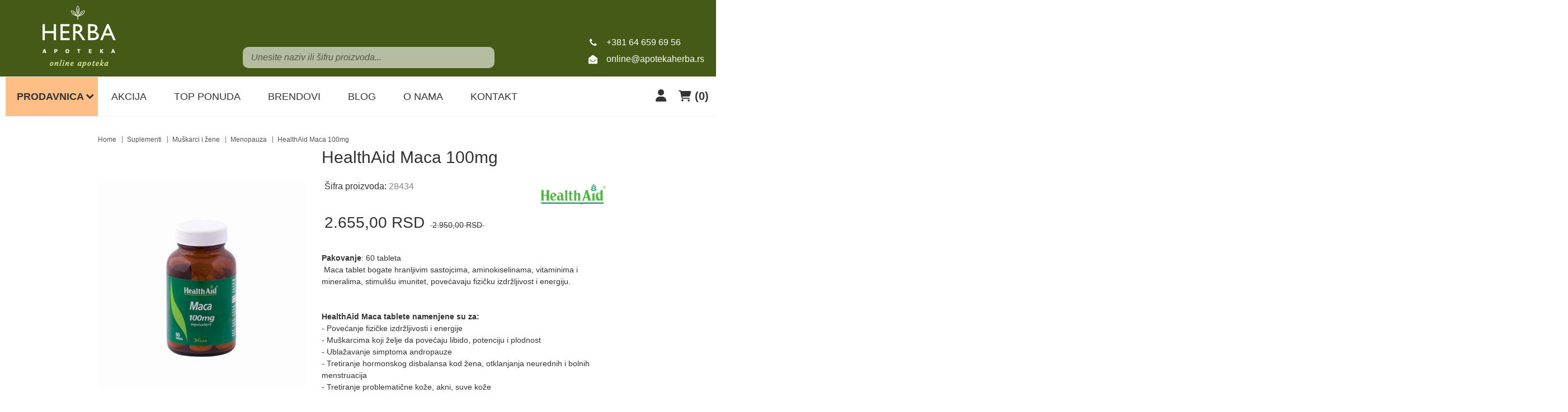

--- FILE ---
content_type: text/html; charset=UTF-8
request_url: https://www.apotekaherba.rs/sr/proizvod/healthaid-maca-100mg-60-tableta
body_size: 12080
content:
<!DOCTYPE html>
<html lang="sr">

<head>
    <meta http-equiv="content-type" content="text/html; charset=utf-8">
    <meta name="viewport" content="width=device-width, height=device-height, initial-scale= 1.0, user-scalable=yes">
               <link rel="preload" fetchpriority="high" as="image" href="https://www.apotekaherba.rs/uploads/store/products/images/healthaid-maca-100mg-60-tableta-6292232926417.jpg">
        <meta name="facebook-domain-verification" content="c45jitg7h9ilgf30fn35zqwbsbqd5p" />
    <base href="https://www.apotekaherba.rs/">
    <meta name="theme-color" content="#8f9766">
    <!-- page title -->
    <title>
                    HealthAid Maca tablete za fizičku izdržljivost i energiju            </title>

    <!-- page description -->
    <meta name="description" content="Maca tablete daju povećavaju izdržljivost i energiju, otklanjaju stanja hroničnog umora i stresa i stimulišu imunitet. | Herba Apoteka :: Online">

    <!-- open graph related tags -->
            <meta property="og:title" content="HealthAid Maca tablete za fizičku izdržljivost i energiju">
    
            <meta property="og:description" content="Maca tablete daju povećavaju izdržljivost i energiju, otklanjaju stanja hroničnog umora i stresa i stimulišu imunitet. | Herba Apoteka :: Online">
    
            <meta property="og:image" content="https://www.apotekaherba.rs/uploads/store/products/images/healthaid-maca-100mg-60-tableta-6292232926417.jpg">
    
            <meta property="og:url" content="https://www.apotekaherba.rs/sr/proizvod/healthaid-maca-100mg-60-tableta">
    
    <meta name="copyright" content="online-apoteka">
    <meta name="robots" content="index, follow">
    <meta name="robots" content="max-image-preview:large">
    <link rel="canonical" href="https://www.apotekaherba.rs/sr/proizvod/healthaid-maca-100mg-60-tableta" >        
    <link rel="preload" as="style" href="https://fonts.googleapis.com/css2?family=Merriweather+Sans:wght@300;400;600;700&family=Open+Sans:wght@300;400;600;700&display=swap">
    
    <script src="https://kit.fontawesome.com/ffe3c24ad5.js" crossorigin="anonymous" async></script>

    <!-- CSS FILES -->
   <link href="https://www.apotekaherba.rs/assets/css/style.css" rel="stylesheet">
    <!-- <link rel="preload" href="https://www.apotekaherba.rs/assets/css/style.css" as="style" onload="this.onload=null;this.rel='stylesheet'"> -->
    

    <!--FAVICON SETTINGS-->
    <link href="img/favicon.ico" rel="shortcut icon" type="image/x-icon">
    <link rel="alternate" type="application/rss+xml" title="RSS" href="https://www.apotekaherba.rs/pages/rss/sr">
    <link rel="apple-touch-icon" sizes="192x192" href="img/apple-touch-icon-192x192.png">

    <!-- custom header (from settings) -->
    <!-- Global site tag (gtag.js) - Google Analytics -->
<script defer src="https://www.googletagmanager.com/gtag/js?id=G-25K76RVBC6"></script>
<script>
  window.dataLayer = window.dataLayer || [];
  function gtag(){dataLayer.push(arguments);}
  gtag('js', new Date());

  gtag('config', 'G-25K76RVBC6');
</script>
<!-- Global site tag (gtag.js) - Google Ads: 639545632 -->
<script defer src="https://www.googletagmanager.com/gtag/js?id=AW-639545632"></script>
<script>
  window.dataLayer = window.dataLayer || [];
  function gtag(){dataLayer.push(arguments);}
  gtag('js', new Date());

  gtag('config', 'AW-639545632');
</script>
<!-- Event snippet for Куповина conversion page
In your html page, add the snippet and call gtag_report_conversion when someone clicks on the chosen link or button. -->
<script>
function gtag_report_conversion(url) {
  var callback = function () {
    if (typeof(url) != 'undefined') {
      window.location = url;
    }
  };
  gtag('event', 'conversion', {
      'send_to': 'AW-639545632/Vz5NCNHoxoIDEKDi-rAC',
      'transaction_id': '',
      'event_callback': callback
  });
  return false;
}
</script>

<!-- Meta Pixel Code -->
<script>
!function(f,b,e,v,n,t,s)
{if(f.fbq)return;n=f.fbq=function(){n.callMethod?
n.callMethod.apply(n,arguments):n.queue.push(arguments)};
if(!f._fbq)f._fbq=n;n.push=n;n.loaded=!0;n.version='2.0';
n.queue=[];t=b.createElement(e);t.async=!0;
t.src=v;s=b.getElementsByTagName(e)[0];
s.parentNode.insertBefore(t,s)}(window, document,'script',
'https://connect.facebook.net/en_US/fbevents.js');
fbq('init', '1501322167490495');
fbq('track', 'PageView');
</script>
<noscript><img height="1" width="1" style="display:none"
src="https://www.facebook.com/tr?id=1501322167490495&ev=PageView&noscript=1"
/></noscript>
<!-- End Meta Pixel Code -->    <!-- Global site tag (gtag.js) - Google Analytics -->

<!-- Google Tag Manager -->
<script>(function(w,d,s,l,i){w[l]=w[l]||[];w[l].push({'gtm.start':
new Date().getTime(),event:'gtm.js'});var f=d.getElementsByTagName(s)[0],
j=d.createElement(s),dl=l!='dataLayer'?'&l='+l:'';j.async=true;j.src=
'https://www.googletagmanager.com/gtm.js?id='+i+dl;f.parentNode.insertBefore(j,f);
})(window,document,'script','dataLayer','GTM-TQDTPZB');</script>
<!-- End Google Tag Manager -->

</head>

<body>
    
   
    <!-- Google Tag Manager (noscript) -->
<noscript><iframe src="https://www.googletagmanager.com/ns.html?id=GTM-TQDTPZB"
height="0" width="0" style="display:none;visibility:hidden"></iframe></noscript>
<!-- End Google Tag Manager (noscript) -->
    <div class="remodal-bg">
        <!--closed in footer-->

        <header id="header">

            <section class="main">
                <div class="container-fluid mobile-padding">

                    <div class="c-flex">
                        <!--center part (logo)-->
                       <div class="logo">
                            <a href="https://www.apotekaherba.rs/sr">
                                <p>
	<img alt="Online Apoteka Herba logo" height="224" src="https://www.apotekaherba.rs/uploads/useruploads/Photos/logo-herba.webp" width="262" /></p>
                            </a>
                        </div>
                        <!--left part (search)-->
                        <div class="search">
                            <form action="https://www.apotekaherba.rs/sr/pretraga" method="GET" autocomplete="off">
                                <input type="text" name="phrase" class="autocomplete-input" data-lang="sr"
                                       placeholder="Unesite naziv ili šifru proizvoda..."
                                       value="">
                            </form>
                        </div>

                        <!--right part (shop cart)-->
                        <div class="shop-cart shop-cart-original">
                            <ul>
                                                                <li class="main-menu-icons">
                                    <div class="account c-drop-holder" data-drop="holder">
    <a class="c-drop-trigger" data-drop="trigger">
                    <i class="fas fa-user"></i>
            </a>

    <div class="c-drop-content" data-drop="content">
        <div class="content-holder">
                            <!--user log in-->
                <p class="heading">Uloguj se</p>
                <div class="login-form-holder">
                    <form action="#" method="POST" class="user-login-form">
                        <div class="notification"></div>

                        <div class="input-holder">
                            <span class="fa fa-user"></span>

                            <input class="c-input" type="text" id="email-login" name="email" placeholder="Email" data-message-required="Niste uneli email" data-message-incorrect="Uneti email nije ispravan!">
                        </div>

                        <div class="input-holder">
                            <span class="fa fa-lock"></span>
                            <input class="c-input" type="password" id="password_login" name="password" placeholder="Šifra" data-message-required="Niste uneli šifru.">
                        </div>

                        <div class="row">
                            <div class="col-xs-7">
                                <a href="#" class="forgotten-password" data-slide-trigger="forgotten-password">
                                    Zaboravili ste šifru?                                </a>

                                <a href="https://www.apotekaherba.rs/sr/registracija" class="register-link">
                                    Novi član? Registrujte se                                </a>
                            </div>
                            <div class="col-xs-5">
                                <button class="btn-t1 ghost xs-block fl-right margin" type="submit">Uloguj se</button>
                            </div>
                        </div>
                    </form>

                    <div id="forgot_pass" data-slide-content="forgotten-password" style="display: none;">
                        <form class="reset-password-form" action="#">
                            <div class="notification"></div>

                            <div class="input-holder">
                                <span class="fa fa-user"></span>
                                <input class="c-input" type="text" name="email" placeholder="Email" data-message-required="Niste uneli email" data-message-incorrect="Uneti email nije ispravan!">
                            </div>

                            <button type="submit" class="btn-t1 ghost xs-block fl-right margin">
                                Resetuj šifru                            </button>
                        </form>
                    </div>
                </div>
                    </div>
    </div>
</div>                                </li>
                            </ul>
                            <div class="c-drop-holder" data-drop="holder" id="shop-cart">
    <div class="cart-preview c-drop-trigger" data-drop="trigger">
        <div class="icon">
            <i class="fas fa-shopping-cart"></i>

        </div>
        <div class="data">
            <span class="items-qty"><span class="items-qty-bracket">(</span>0<span class="items-qty-bracket">)</span></span>
        </div>
    </div>


    <div class="c-drop-content shop-cart-products" data-drop="content">
                    <div class="empty-cart"><span>Vaša korpa je prazna</span></div>
            </div> <!-- #shop_cart -->
</div>                        </div>

                        <div class="contact">
                            <div id="b-header-phone"></div>
                            <div id="b-header-email"></div>
                        </div>
                    </div>
                </div>


                <!--navigation-->
                <div class="navigation">
                    <div class="container-fluid">
                        <div class="mobile-nav">
                            <div class="menu-block">
                                <a id="responsive-menu-button" href="#sidr-main" aria-label="Burger menu">
                                    <span></span>
                                    <span></span>
                                    <span></span>
                                    <span></span>
                                </a>
                            </div>
                            <div class="responsive-block-right">
                                                                <div class="account c-drop-holder" data-drop="holder">
    <a class="c-drop-trigger" data-drop="trigger">
                    <i class="fas fa-user"></i>
            </a>

    <div class="c-drop-content" data-drop="content">
        <div class="content-holder">
                            <!--user log in-->
                <p class="heading">Uloguj se</p>
                <div class="login-form-holder">
                    <form action="#" method="POST" class="user-login-form">
                        <div class="notification"></div>

                        <div class="input-holder">
                            <span class="fa fa-user"></span>

                            <input class="c-input" type="text" id="email-login" name="email" placeholder="Email" data-message-required="Niste uneli email" data-message-incorrect="Uneti email nije ispravan!">
                        </div>

                        <div class="input-holder">
                            <span class="fa fa-lock"></span>
                            <input class="c-input" type="password" id="password_login" name="password" placeholder="Šifra" data-message-required="Niste uneli šifru.">
                        </div>

                        <div class="row">
                            <div class="col-xs-7">
                                <a href="#" class="forgotten-password" data-slide-trigger="forgotten-password">
                                    Zaboravili ste šifru?                                </a>

                                <a href="https://www.apotekaherba.rs/sr/registracija" class="register-link">
                                    Novi član? Registrujte se                                </a>
                            </div>
                            <div class="col-xs-5">
                                <button class="btn-t1 ghost xs-block fl-right margin" type="submit">Uloguj se</button>
                            </div>
                        </div>
                    </form>

                    <div id="forgot_pass" data-slide-content="forgotten-password" style="display: none;">
                        <form class="reset-password-form" action="#">
                            <div class="notification"></div>

                            <div class="input-holder">
                                <span class="fa fa-user"></span>
                                <input class="c-input" type="text" name="email" placeholder="Email" data-message-required="Niste uneli email" data-message-incorrect="Uneti email nije ispravan!">
                            </div>

                            <button type="submit" class="btn-t1 ghost xs-block fl-right margin">
                                Resetuj šifru                            </button>
                        </form>
                    </div>
                </div>
                    </div>
    </div>
</div>                            </div>
                            <div class="responsive-block">
                                <div id="b-header-phone2"></div>
                            </div>
                            <div class="fix-search">
                                <div class="search c-drop-holder" data-drop="holder">
                                    <div class="search-preview c-drop-trigger" data-drop="trigger">
                                        <div class="icon btn-t1 red">
                                            <span class="fa fa-search" aria-hidden="true"></span>
                                        </div>
                                    </div>

                                    <div class="c-drop-content" data-drop="content">
                                        <div class="content-holder">
                                            <form action="https://www.apotekaherba.rs/sr/pretraga" method="GET" autocomplete="off">
                                                <input type="text" name="phrase" class="autocomplete-input" data-lang="sr" placeholder="Naziv proizvoda..." value="">
                                                <button type="submit" class="btn-t1 red"><span class="fa fa-search"></span></button>
                                            </form>
                                        </div>
                                    </div>
                                </div>
                            </div>
                        </div>
                        <nav id="navigation">
                            <ul>

                                <li id="products">
                                    <a href="https://www.apotekaherba.rs/sr/svi-proizvodi/1">Prodavnica</a><span class="submenu-trigger sidr-whole-btn">
                                        <span class="resp-btn-text">Prodavnica</span>
                                    </span>
                                    <ul id="n-categories-holder">
                                    </ul>
                                </li>

                                <li>
                                    <a href="https://www.apotekaherba.rs/sr/akcijski-proizvodi">
                                        Akcija                                    </a>
                                </li>

                                <li>
                                    <a href="https://www.apotekaherba.rs/sr/novi-proizvodi">
                                        Top ponuda                                    </a>
                                </li>

                                <li>
                                    <a href="https://www.apotekaherba.rs/sr/svi-brendovi">Brendovi</a>
                                </li>

                                <li>
                                    <a href="https://www.apotekaherba.rs/sr/blog">
                                        Blog                                    </a>
                                </li>

                                <li>
                                    <a href="https://www.apotekaherba.rs/sr/o-nama">
                                        O nama                                    </a>
                                </li>

                                                               
                                <li>
                                    <a href="https://www.apotekaherba.rs/sr/kontakt">
                                        Kontakt                                    </a>
                                </li>
                               
                                
                            </ul>
                        </nav>
                    </div>
                </div>
            </section>
        </header>
<section class="product-page">

            <section class="breadcrumbs">
            <div class="container">
                <ul>
                                            <li>
                                                            <a href="https://www.apotekaherba.rs/sr">
                                
                                Home
                                                                </a>
                                                    </li>
                                            <li>
                                                            <a href="https://www.apotekaherba.rs/sr/proizvodi/suplementi">
                                
                                Suplementi
                                                                </a>
                                                    </li>
                                            <li>
                                                            <a href="https://www.apotekaherba.rs/sr/proizvodi/muskarci-i-zene">
                                
                                Muškarci i žene
                                                                </a>
                                                    </li>
                                            <li>
                                                            <a href="https://www.apotekaherba.rs/sr/proizvodi/menopauza">
                                
                                Menopauza 
                                                                </a>
                                                    </li>
                                            <li>
                            
                                HealthAid Maca 100mg 
                                                        </li>
                                    </ul>
            </div>
        </section>
    
    <div class="page-padding">
        <section class="product-details" data-product="holder">
            <div class="container">
                <div class="row">
                    <!--product gallery (glasscase)-->
                    <div class="col-xs-12 col-md-5">
                        <ul id="glasscase" class="product-gallery gc-start">
                                                                                                <li>
                                        <img src="https://www.apotekaherba.rs/uploads/store/products/images/healthaid-maca-100mg-60-tableta-6292232926417.jpg" data-product="img" alt="HealthAid Maca 100mg ">
                                    </li>
                                                                                        
                        </ul>
                        <p style="font-style:italic; font-size:11px">* fotografija je informativnog karaktera i može se razlikovati od izgleda krajnjeg proizvoda</p>
                    </div>

                    <!--best sellers-->
                    
                    <!--about product and product options-->
                    <div class="col-xs-12 col-md-7">
                        <div class="product-options">
                            <div class="product-header">
                                <h1 class="product-name">HealthAid Maca 100mg </h1>
                                                                    <div class="product-block">
                                        <span class="product-serial">Šifra proizvoda: <span class="serialNumber">28434</span></span>
                                                                                                                                <span class="product-logo">
                                                <a href="https://www.apotekaherba.rs/sr/brend/healthaid">
                                                    <img src="https://www.apotekaherba.rs/uploads/store/brands/HealthAid-52-52622099ceb7565.webp" width="130" height="130" alt="HealthAid" title="HealthAid">
                                                </a>
                                            </span>
                                                                            </div>
                                                                <div class="price-block">
                                                                                                                        <span class="price real-price">2.655,<span class="price_decimal">00</span> <span class="price_currency">RSD</span></span>
                                            <span class="old-price">2.950,<span class="price_decimal">00</span> <span class="price_currency">RSD</span></span>
                                                                                                              
                                </div>
                                <div class="description">
                                                                        <p><p>
	<strong>Pakovanje</strong>:&nbsp;60 tableta</p>
<p>
	&nbsp;Maca tablet bogate hranljivim sastojcima, aminokiselinama, vitaminima i mineralima, stimulišu imunitet, povećavaju fizičku izdržljivost i energiju.</p>
<p>
	 </p>
<p>
	 </p>
<p>
	<strong>HealthAid Maca tablete namenjene su za:</strong></p>
<p>
	- Povećanje fizičke izdržljivosti i energije</p>
<p>
	- Muškarcima koji želje da povećaju libido, potenciju i plodnost</p>
<p>
	- Ublažavanje simptoma andropauze</p>
<p>
	- Tretiranje hormonskog disbalansa kod žena, otklanjanja neurednih i bolnih menstruacija</p>
<p>
	- Tretiranje problematične kože, akni, suve kože</p>
<p>
	 </p>
</p>
                                </div>
                            </div>
                            <!-- add to cart form -->
                            <form action="#" method="POST" autocomplete="off" class="add-to-cart-form">
                                <input type="hidden" name="product_id" value="534">
                                <input type="hidden" name="lang" value="sr">

                                <div class="product-cart">
                                    
                                                                            <!--product counter-->
                                        <div class="counter-holder">
                                            <div class="product-counter">
                                                <input id="amount-product-page" class="amount_product_page" type="text" aria-label="Amount" name="amount" value="1" readonly="readonly">
                                                <div class="product-counter-trigger addQuantity" data-counter-step="1" data-counter-type="add" data-counter-field=".amount_product_page">
                                                    <i class="fas fa-caret-up"></i>
                                                </div>
                                                <div class="product-counter-trigger minusQuantity" data-counter-step="1" data-counter-type="minus" data-counter-field=".amount_product_page">
                                                    <i class="fas fa-caret-down"></i>
                                                </div>
                                            </div>
                                            <button type="submit" class="large-button">
                                                <span aria-hidden="true" class="fa fa-shopping-basket"></span>&nbsp;
                                                Ubaci u korpu                                            </button>
                                            <span class="add-to-wishlist" data-id="534" data-lang="sr">
                                                <span aria-hidden="true" class="fa fa-heart"></span>
                                    </span>
                                        </div>
                                                                    </div>
                            </form>
                            <!-- / add to cart form closing -->

                            <section class="three-links-section">
    <div class="container">
        <div class="c-flex">
            <div class="link">
                <a href="https://www.apotekaherba.rs/sr/informacije-o-transportu">
                    <span class="fa fa-truck"></span>
                    Informacije o transportu                </a>
            </div>

            <div class="link">
                <a href="https://www.apotekaherba.rs/sr/cesto-postavljana-pitanja">
                    <span class="fa fa-envelope"></span>
                    Česta pitanja                </a>
            </div>

            <div class="link">
                <a href="https://www.apotekaherba.rs/sr/uslovi-koriscenja">
                    <span class="fa fa-file"></span>
                    Uslovi korišćenja                </a>
            </div>
        </div>
    </div>
</section>
                        </div>
                    </div>
                </div>
            </div>
        </section>

                    <!--Product description tabs-->
            <section class="product-description-tabs-section">
                <div class="container">
                    <!-- Nav tabs -->
                    <ul id="product-description-tabs" class="nav nav-tabs" role="tablist">
                                                    <li role="presentation">
                                <a href="#desc1" aria-controls="desc1" role="tab" data-toggle="tab">DETALJNIJE</a>
                            </li>
                        
                                                    <li role="presentation">
                                <a href="#desc2" aria-controls="desc2" role="tab" data-toggle="tab">SASTAV</a>
                            </li>
                        
                                                    <li role="presentation">
                                <a href="#desc3" aria-controls="desc3" role="tab" data-toggle="tab">UPOTREBA</a>
                            </li>
                                            </ul>

                    <!-- Tab panes -->
                    <div class="tab-content">
                                                    <div role="tabpanel" class="tab-pane" id="desc1">
                                <div class="text-editor">
                                    <p>
	Proizvod nije namenjen deci mlađoj od šesnaest godina, trudnicama i dojiljama.</p>
                                </div>
                            </div>
                        
                                                    <div role="tabpanel" class="tab-pane" id="desc2">
                                <div class="text-editor">
                                    <p>
	Suvi ekstrakt korena make, vitamini B grupe, vitamini C i E, aminokiseline, minerali, ugljeni hidrati, kalcijum, jod, magnezijum, cink.</p>
                                </div>
                            </div>
                        
                                                    <div role="tabpanel" class="tab-pane" id="desc3">
                                <div class="text-editor">
                                    <p>
	Za osobe starije od 16 godina&nbsp; jedna do dve tablete dnevno. Ne prekoračivati preporučenu dnevnu dozu.</p>
                                </div>
                            </div>
                                            </div>
                </div>
            </section>
        
                    <!--Products slider-->
                                        <!--Products slider-->
            <section class="products-slider-section">
    <div class="container-fluid">
        <h2 class="section-title-t1"><span>Pogledajte i...</span></h2>
        <p class="section-subtitle-t1"></p>

        <div class="products-slider c-slider">
                        <div class="c-slide-pos">
            <div class="product-preview-item" data-product="holder">
                <div class="image-block">
                                            <div class="images-holder">
                            <div>
                                <div class="image-wrapper ratio_1-1">
                                    <a href="https://www.apotekaherba.rs/sr/proizvod/ginkgomax-duo-pack-tablete" title="GinkgoMax duo pack tablete">
                                        <img class="b-lazy"
                                             src=[data-uri]
                                             data-product="img"
                                             data-src="https://www.apotekaherba.rs/uploads/store/products/thumbnails/tmb-ginkgomax-duo-pack-tablete-67ead7102e595.webp"
                                              alt="GinkgoMax duo pack tablete" width="220" height="220" style="width:100%; height:auto" fetchpriority="high">
                                    </a>
                                </div>
                            </div>
                        </div>
                    
                    <div class="badges-block">
                        
                        
                                            </div>

                    <div class="options-block">
                        <ul>
                            <li>
                                <a href="#" class="fa fa-shopping-basket expand"
                                   data-id="5598"
                                   data-lang="sr"> 
                                </a>
                                <span class="c-tooltip">Ubaci u korpu</span>
                                <span class="list-c-tooltip">Ubaci u korpu</span>
                            </li>

                            <li>
                                                                    <a href="#"
                                       class="fa fa-heart-o add-to-wishlist"
                                       data-id="5598"
                                       data-lang="sr">
                                    </a>
                                    <span class="c-tooltip">Ubaci u listu želja</span>
                                                            </li>
                        </ul>
                    </div>
                </div>

                <div class="text-block">
                    <h3>
                        <a href="https://www.apotekaherba.rs/sr/proizvod/ginkgomax-duo-pack-tablete">
                            GinkgoMax duo pack tablete                        </a>
                    </h3>

                    <div class="price-block">
                        <div class="price-position-helper">
                                                                                                      
                                                <span class="price">910,<span class="price_decimal">00</span> <span class="price_currency">RSD</span></span>   
                                                                                                                          </div>
                    </div>

                    <div class="description">
                        <p>
	GinkgoMax duo pack tablete namenjene su osobama koje pate od slabe cirkulacije, edema, kao i osobama koje imaju problema sa pamćenjem i koncentracijom.</p>
                    </div>
                </div>
            </div>
        </div>
            <div class="c-slide-pos">
            <div class="product-preview-item" data-product="holder">
                <div class="image-block">
                                            <div class="images-holder">
                            <div>
                                <div class="image-wrapper ratio_1-1">
                                    <a href="https://www.apotekaherba.rs/sr/proizvod/natural-wealth-chelated-zinc-tablete-100-komada" title="Natural Wealth Chelated Zinc tablete - 100 komada">
                                        <img class="b-lazy"
                                             src=[data-uri]
                                             data-product="img"
                                             data-src="https://www.apotekaherba.rs/uploads/store/products/thumbnails/tmb-natural-wealth-chelated-zinc-tablete-100-komada-6295ac85b684a.jpg"
                                              alt="Natural Wealth Chelated Zinc tablete - 100 komada" width="220" height="220" style="width:100%; height:auto" fetchpriority="high">
                                    </a>
                                </div>
                            </div>
                        </div>
                    
                    <div class="badges-block">
                        
                        
                                            </div>

                    <div class="options-block">
                        <ul>
                            <li>
                                <a href="#" class="fa fa-shopping-basket expand"
                                   data-id="19"
                                   data-lang="sr"> 
                                </a>
                                <span class="c-tooltip">Ubaci u korpu</span>
                                <span class="list-c-tooltip">Ubaci u korpu</span>
                            </li>

                            <li>
                                                                    <a href="#"
                                       class="fa fa-heart-o add-to-wishlist"
                                       data-id="19"
                                       data-lang="sr">
                                    </a>
                                    <span class="c-tooltip">Ubaci u listu želja</span>
                                                            </li>
                        </ul>
                    </div>
                </div>

                <div class="text-block">
                    <h3>
                        <a href="https://www.apotekaherba.rs/sr/proizvod/natural-wealth-chelated-zinc-tablete-100-komada">
                            Natural Wealth Chelated Zinc tablete - 100 komada                        </a>
                    </h3>

                    <div class="price-block">
                        <div class="price-position-helper">
                                                                                                      
                                                <span class="price">1.290,<span class="price_decimal">00</span> <span class="price_currency">RSD</span></span>   
                                                                                                                          </div>
                    </div>

                    <div class="description">
                        <p>
	<strong>Pakovanje:</strong> 100 tableta</p>
<p>
	 </p>
<p>
	<strong>Kome je preparat namenjen?</strong></p>
<p>
	Natural Wealth helirani cink je dodatak ishrani namenjen <strong>svakodnevnoj nadoknadi</strong> cinka osobama koje žele ojačati<strong> imuni sistem,</strong> kao i veganima i vegeterijancima.</p>
<p>
	 </p>
<p>
	<strong>Koji su efekti upotrebe?</strong></p>
<p>
	- doprinosi normalnom funkcionisanju imunog sistema</p>
<p>
	- pomaže održavanju zdravlja kože, noktiju i kose</p>
<p>
	- pruža intenzivnu antioksidantnu zaštitu organizmu</p>
<p>
	- održava reproduktivno zdravlje muškaraca</p>
                    </div>
                </div>
            </div>
        </div>
            <div class="c-slide-pos">
            <div class="product-preview-item" data-product="holder">
                <div class="image-block">
                                            <div class="images-holder two-images">
                            <div>
                                <div class="image-wrapper ratio_1-1">
                                    <a href="https://www.apotekaherba.rs/sr/proizvod/terranova-astaksantin-50-kapsula">
                                        <img class="b-lazy"
                                             src=[data-uri]
                                             data-product="img"
                                             data-src="https://www.apotekaherba.rs/uploads/store/products/thumbnails/tmb-terranova-astaksantin-50-kapsula-6327864d71842.webp"
                                             alt="alt-text">
                                    </a>
                                </div>
                            </div>

                            <div>
                                <div class="image-wrapper ratio_1-1">
                                    <a href="https://www.apotekaherba.rs/sr/proizvod/terranova-astaksantin-50-kapsula">
                                        <img class="b-lazy"
                                             src=[data-uri]
                                             data-product="img"
                                             data-src="https://www.apotekaherba.rs/uploads/store/products/thumbnails/tmb-terranova-astaksantin-50-kapsula-6327864d71842.webp"
                                             alt="alt-text">
                                    </a>
                                </div>
                            </div>
                        </div>
                    
                    <div class="badges-block">
                        
                        
                                            </div>

                    <div class="options-block">
                        <ul>
                            <li>
                                <a href="#" class="fa fa-shopping-basket expand"
                                   data-id="456"
                                   data-lang="sr"> 
                                </a>
                                <span class="c-tooltip">Ubaci u korpu</span>
                                <span class="list-c-tooltip">Ubaci u korpu</span>
                            </li>

                            <li>
                                                                    <a href="#"
                                       class="fa fa-heart-o add-to-wishlist"
                                       data-id="456"
                                       data-lang="sr">
                                    </a>
                                    <span class="c-tooltip">Ubaci u listu želja</span>
                                                            </li>
                        </ul>
                    </div>
                </div>

                <div class="text-block">
                    <h3>
                        <a href="https://www.apotekaherba.rs/sr/proizvod/terranova-astaksantin-50-kapsula">
                            TerraNova Astaksantin 50 kapsula                        </a>
                    </h3>

                    <div class="price-block">
                        <div class="price-position-helper">
                                                                                                      
                                                <span class="price">2.367,<span class="price_decimal">97</span> <span class="price_currency">RSD</span></span>   
                                                                                                                          </div>
                    </div>

                    <div class="description">
                                                                  <p style="text-align: justify;">
	<b>Preporučuje se:</b></p>
<p style="text-align: justify;">
	 </p>
<p style="text-align: justify;">
	- sportistima</p>
<p style="text-align: justify;">
	- starijim osobama</p>
<p style="text-align: justify;">
	- za očuvanje <strong>zdravlja očiju</strong></p>
<p style="text-align: justify;">
	- za zaštitu kože prilikom <strong>sunčanja</strong></p>
<p>
	- za vitalnost i energiju</p>
<p>
	- za jaku <strong>antioksidativnu zaštitu </strong>organizma </p>
                                                    </div>
                </div>
            </div>
        </div>
            <div class="c-slide-pos">
            <div class="product-preview-item" data-product="holder">
                <div class="image-block">
                                            <div class="images-holder two-images">
                            <div>
                                <div class="image-wrapper ratio_1-1">
                                    <a href="https://www.apotekaherba.rs/sr/proizvod/viranto-adults-20-kapsula">
                                        <img class="b-lazy"
                                             src=[data-uri]
                                             data-product="img"
                                             data-src="https://www.apotekaherba.rs/uploads/store/products/thumbnails/tmb-viranto-adults-20-kapsula-62c94f0c86808.jpg"
                                             alt="alt-text">
                                    </a>
                                </div>
                            </div>

                            <div>
                                <div class="image-wrapper ratio_1-1">
                                    <a href="https://www.apotekaherba.rs/sr/proizvod/viranto-adults-20-kapsula">
                                        <img class="b-lazy"
                                             src=[data-uri]
                                             data-product="img"
                                             data-src="https://www.apotekaherba.rs/uploads/store/products/thumbnails/tmb-viranto-adults-20-kapsula-62c94f0c86808.jpg"
                                             alt="alt-text">
                                    </a>
                                </div>
                            </div>
                        </div>
                    
                    <div class="badges-block">
                        
                                                    <span class="badge action right">-17%</span>
                        
                                            </div>

                    <div class="options-block">
                        <ul>
                            <li>
                                <a href="#" class="fa fa-shopping-basket expand"
                                   data-id="6008"
                                   data-lang="sr"> 
                                </a>
                                <span class="c-tooltip">Ubaci u korpu</span>
                                <span class="list-c-tooltip">Ubaci u korpu</span>
                            </li>

                            <li>
                                                                    <a href="#"
                                       class="fa fa-heart-o add-to-wishlist"
                                       data-id="6008"
                                       data-lang="sr">
                                    </a>
                                    <span class="c-tooltip">Ubaci u listu želja</span>
                                                            </li>
                        </ul>
                    </div>
                </div>

                <div class="text-block">
                    <h3>
                        <a href="https://www.apotekaherba.rs/sr/proizvod/viranto-adults-20-kapsula">
                            Viranto Adults 20 kapsula                        </a>
                    </h3>

                    <div class="price-block">
                        <div class="price-position-helper">
                                                                                                <span class="price">730,<span class="price_decimal">00</span> <span class="price_currency">RSD</span></span>
                                    <span class="old-price">870,<span class="price_decimal">00</span> <span class="price_currency">RSD</span></span>
                                                                                    </div>
                    </div>

                    <div class="description">
                                                                  <p>
	<strong>Viranto Adults</strong> kapsule su <strong>prirodni preparat </strong>namenjen terapiji <strong>prehlade i gripa</strong> kod odraslih i dece starije od 12 godina.</p>
<p>
	Primenjen na početku pjave simptoma prehlade, ovaj preparat:</p>
<p>
	 </p>
<p>
	-ispoljava <strong>antivirusno i antibakterijsko</strong> dejstvo</p>
<p>
	-smanjuje <strong>upalu grla, krajnika i sinusa</strong></p>
<p>
	-jača <strong>imuni odgovo</strong>r</p>
<p>
	-umiruje <strong>kašalj</strong> i nadražaj sluznice gornjih disajnih puteva </p>
                                                    </div>
                </div>
            </div>
        </div>
            <div class="c-slide-pos">
            <div class="product-preview-item" data-product="holder">
                <div class="image-block">
                                            <div class="images-holder two-images">
                            <div>
                                <div class="image-wrapper ratio_1-1">
                                    <a href="https://www.apotekaherba.rs/sr/proizvod/strong-nature-koenzim-q10-acetil-l-karnitin-50mg500mg-30-kapsula">
                                        <img class="b-lazy"
                                             src=[data-uri]
                                             data-product="img"
                                             data-src="https://www.apotekaherba.rs/uploads/store/products/thumbnails/tmb-koenzim-q10-acetil-l-karnitin-50mg500mg-30-kapsula-67ec038bea898.webp"
                                             alt="alt-text">
                                    </a>
                                </div>
                            </div>

                            <div>
                                <div class="image-wrapper ratio_1-1">
                                    <a href="https://www.apotekaherba.rs/sr/proizvod/strong-nature-koenzim-q10-acetil-l-karnitin-50mg500mg-30-kapsula">
                                        <img class="b-lazy"
                                             src=[data-uri]
                                             data-product="img"
                                             data-src="https://www.apotekaherba.rs/uploads/store/products/thumbnails/tmb-koenzim-q10-acetil-l-karnitin-50mg500mg-30-kapsula-67ec038bea898.webp"
                                             alt="alt-text">
                                    </a>
                                </div>
                            </div>
                        </div>
                    
                    <div class="badges-block">
                                                    <span class="badge new left">Top ponuda</span>
                        
                        
                                            </div>

                    <div class="options-block">
                        <ul>
                            <li>
                                <a href="#" class="fa fa-shopping-basket expand"
                                   data-id="8996"
                                   data-lang="sr"> 
                                </a>
                                <span class="c-tooltip">Ubaci u korpu</span>
                                <span class="list-c-tooltip">Ubaci u korpu</span>
                            </li>

                            <li>
                                                                    <a href="#"
                                       class="fa fa-heart-o add-to-wishlist"
                                       data-id="8996"
                                       data-lang="sr">
                                    </a>
                                    <span class="c-tooltip">Ubaci u listu želja</span>
                                                            </li>
                        </ul>
                    </div>
                </div>

                <div class="text-block">
                    <h3>
                        <a href="https://www.apotekaherba.rs/sr/proizvod/strong-nature-koenzim-q10-acetil-l-karnitin-50mg500mg-30-kapsula">
                            Strong Nature Koenzim Q10 + Acetil-L-Karnitin 50mg+500mg 30 kapsula                        </a>
                    </h3>

                    <div class="price-block">
                        <div class="price-position-helper">
                                                                                                      
                                                <span class="price">900,<span class="price_decimal">00</span> <span class="price_currency">RSD</span></span>   
                                                                                                                          </div>
                    </div>

                    <div class="description">
                        <p>
	Suplement na bazi <strong>koenzima q10 i l-carnitina </strong>namenjen je održavanju zdravog srca i krvnih sudova. Osim ove funkcije preparat ima mnogobrojna lekovita dejstva na organizam kao što su povećanje fizičke energije i smanjenje napetosti. Veoma je efikasan za <strong>relaksaciju organizma kod stanja povećanog fizičkog napora.</strong></p>
<p>
	<strong><br />
	</strong></p>
<p>
	<strong>Korisna svojstva:</strong></p>
<p>
	<strong><br />
	</strong></p>
<p>
	<strong>- Uticaj na normalan rad srca i krvnih sudova</strong></p>
<p>
	<strong>- Smanjenje umora i stresa</strong></p>
<p>
	<strong>- Povećanje energije</strong></p>
<p>
	<strong>- Pomoć kod Alchajmerove bolesti</strong></p>
<p>
	<strong>- Anti-age efekat na organizam</strong></p>
                    </div>
                </div>
            </div>
        </div>
            <div class="c-slide-pos">
            <div class="product-preview-item" data-product="holder">
                <div class="image-block">
                                            <div class="images-holder two-images">
                            <div>
                                <div class="image-wrapper ratio_1-1">
                                    <a href="https://www.apotekaherba.rs/sr/proizvod/biofar-b-vitamin-complex-sumece-tablete">
                                        <img class="b-lazy"
                                             src=[data-uri]
                                             data-product="img"
                                             data-src="https://www.apotekaherba.rs/uploads/store/products/thumbnails/tmb-biofar-b-vitamin-complex-20-sumecih-tableta-5fb7a99d6958f.jpg"
                                             alt="alt-text">
                                    </a>
                                </div>
                            </div>

                            <div>
                                <div class="image-wrapper ratio_1-1">
                                    <a href="https://www.apotekaherba.rs/sr/proizvod/biofar-b-vitamin-complex-sumece-tablete">
                                        <img class="b-lazy"
                                             src=[data-uri]
                                             data-product="img"
                                             data-src="https://www.apotekaherba.rs/uploads/store/products/thumbnails/tmb-biofar-b-vitamin-complex-20-sumecih-tableta-5fb7a99d6958f.jpg"
                                             alt="alt-text">
                                    </a>
                                </div>
                            </div>
                        </div>
                    
                    <div class="badges-block">
                        
                        
                                            </div>

                    <div class="options-block">
                        <ul>
                            <li>
                                <a href="#" class="fa fa-shopping-basket expand"
                                   data-id="79"
                                   data-lang="sr"> 
                                </a>
                                <span class="c-tooltip">Ubaci u korpu</span>
                                <span class="list-c-tooltip">Ubaci u korpu</span>
                            </li>

                            <li>
                                                                    <a href="#"
                                       class="fa fa-heart-o add-to-wishlist"
                                       data-id="79"
                                       data-lang="sr">
                                    </a>
                                    <span class="c-tooltip">Ubaci u listu želja</span>
                                                            </li>
                        </ul>
                    </div>
                </div>

                <div class="text-block">
                    <h3>
                        <a href="https://www.apotekaherba.rs/sr/proizvod/biofar-b-vitamin-complex-sumece-tablete">
                            Biofar B Vitamin Complex šumeće tablete                        </a>
                    </h3>

                    <div class="price-block">
                        <div class="price-position-helper">
                                                                                                      
                                                <span class="price">280,<span class="price_decimal">00</span> <span class="price_currency">RSD</span></span>   
                                                                                                                          </div>
                    </div>

                    <div class="description">
                        <p style="text-align: justify;">
	Biofar Complex Vitamins B predstavlja dodatak ishrani koji obezbeđuje dnevne potrebe za B vitaminima B i tako podstiče bolju koncentraciju, pamćenje i opšte mentalno zdravlje. Zahvaljujućo velikoj ulozi vitamina B grupe u funkcionisanju nervnog sistema, ovaj preparat doprinosi i stabilizaciji raspoloženja, kao i uravnoteženju hormona. Poznat je i povoljan uticaj ovih vitamina na kožu, kosu i nokte. Preparat sadrži0 prirodne boje i arome, a odlikuje ga prijatan voćni ukus.</p>
                    </div>
                </div>
            </div>
        </div>
            <div class="c-slide-pos">
            <div class="product-preview-item" data-product="holder">
                <div class="image-block">
                                            <div class="images-holder">
                            <div>
                                <div class="image-wrapper ratio_1-1">
                                    <a href="https://www.apotekaherba.rs/sr/proizvod/terranova-magnesium-bisglicinat-kapsule" title="TerraNova Magnesium Bisglicinat kapsule">
                                        <img class="b-lazy"
                                             src=[data-uri]
                                             data-product="img"
                                             data-src="https://www.apotekaherba.rs/uploads/store/products/thumbnails/tmb-terranova-magnesium-bisglicinat-kapsule-6344811c6c5df.webp"
                                              alt="TerraNova Magnesium Bisglicinat kapsule" width="220" height="220" style="width:100%; height:auto" fetchpriority="high">
                                    </a>
                                </div>
                            </div>
                        </div>
                    
                    <div class="badges-block">
                        
                        
                                            </div>

                    <div class="options-block">
                        <ul>
                            <li>
                                <a href="#" class="fa fa-shopping-basket expand"
                                   data-id="2119"
                                   data-lang="sr"> 
                                </a>
                                <span class="c-tooltip">Ubaci u korpu</span>
                                <span class="list-c-tooltip">Ubaci u korpu</span>
                            </li>

                            <li>
                                                                    <a href="#"
                                       class="fa fa-heart-o add-to-wishlist"
                                       data-id="2119"
                                       data-lang="sr">
                                    </a>
                                    <span class="c-tooltip">Ubaci u listu želja</span>
                                                            </li>
                        </ul>
                    </div>
                </div>

                <div class="text-block">
                    <h3>
                        <a href="https://www.apotekaherba.rs/sr/proizvod/terranova-magnesium-bisglicinat-kapsule">
                            TerraNova Magnesium Bisglicinat kapsule                        </a>
                    </h3>

                    <div class="price-block">
                        <div class="price-position-helper">
                                                                                                      
                                                <span class="price">2.150,<span class="price_decimal">00</span> <span class="price_currency">RSD</span></span>   
                                                                                                                          </div>
                    </div>

                    <div class="description">
                                                                  <p>
	TerraNova Magnesium Bisglicinat<span style="text-align: justify;"> u ovom preparatu je vezan za aminokiselinu glicin, koja magnezijumu pruža visoko bioraspoloživa svojstva, za njegovu maksimalnu iskoristljivost.<br />
	<br />
	</span></p>
<p>
	<b>Neophodan proizvod za:</b></p>
<p>
	 </p>
<p>
	- svakodnevni <strong>stresni životni stil</strong></p>
<p>
	- prevenciju pojave <strong>osteoporoze</strong></p>
<p>
	- zdravije funkcionisanje koštano - mišićnog sistema</p>
<p>
	- veću otpornost na fizičke napore</p>
<p>
	- <strong>opuštanje</strong> i nesanicu<br />
	<br />
	<span style="text-align: justify;">Ne izaziva neprijatne tegobe na gastrointestinalni trakt i nema laksativni efekat.</span></p>
                                                    </div>
                </div>
            </div>
        </div>
            <div class="c-slide-pos">
            <div class="product-preview-item" data-product="holder">
                <div class="image-block">
                                            <div class="images-holder two-images">
                            <div>
                                <div class="image-wrapper ratio_1-1">
                                    <a href="https://www.apotekaherba.rs/sr/proizvod/salvit-boulardii-forte-20-kapsula">
                                        <img class="b-lazy"
                                             src=[data-uri]
                                             data-product="img"
                                             data-src="https://www.apotekaherba.rs/uploads/store/products/thumbnails/tmb-salvit-boulardii-forte-20-kapsula-68a4718900b5d.webp"
                                             alt="alt-text">
                                    </a>
                                </div>
                            </div>

                            <div>
                                <div class="image-wrapper ratio_1-1">
                                    <a href="https://www.apotekaherba.rs/sr/proizvod/salvit-boulardii-forte-20-kapsula">
                                        <img class="b-lazy"
                                             src=[data-uri]
                                             data-product="img"
                                             data-src="https://www.apotekaherba.rs/uploads/store/products/thumbnails/tmb-salvit-boulardii-forte-20-kapsula-68a4718900b5d.webp"
                                             alt="alt-text">
                                    </a>
                                </div>
                            </div>
                        </div>
                    
                    <div class="badges-block">
                        
                        
                                            </div>

                    <div class="options-block">
                        <ul>
                            <li>
                                <a href="#" class="fa fa-shopping-basket expand"
                                   data-id="9690"
                                   data-lang="sr"> 
                                </a>
                                <span class="c-tooltip">Ubaci u korpu</span>
                                <span class="list-c-tooltip">Ubaci u korpu</span>
                            </li>

                            <li>
                                                                    <a href="#"
                                       class="fa fa-heart-o add-to-wishlist"
                                       data-id="9690"
                                       data-lang="sr">
                                    </a>
                                    <span class="c-tooltip">Ubaci u listu želja</span>
                                                            </li>
                        </ul>
                    </div>
                </div>

                <div class="text-block">
                    <h3>
                        <a href="https://www.apotekaherba.rs/sr/proizvod/salvit-boulardii-forte-20-kapsula">
                            Salvit Boulardii Forte 20 kapsula                        </a>
                    </h3>

                    <div class="price-block">
                        <div class="price-position-helper">
                                                                                                      
                                                <span class="price">1.469,<span class="price_decimal">00</span> <span class="price_currency">RSD</span></span>   
                                                                                                                          </div>
                    </div>

                    <div class="description">
                        <p>
	<strong>Salvit Boulardii Forte</strong> je probiotski suplement osmišljen da pomogne kada je digestivni sistem pod opterećenjem. Zahvaljujući kombinaciji probiotske gljivice <strong>Saccharomyces boulardii i cinka</strong>, ovaj preparat istovremeno deluje na <strong>očuvanje zdrave crevne flore i jačanje imuniteta</strong>. Namenjen je svima koji žele dodatnu sigurnost tokom terapije antibioticima, pri promeni ishrane ili u stresnim periodima kada probava može biti osetljiva.</p>
                    </div>
                </div>
            </div>
        </div>
            <div class="c-slide-pos">
            <div class="product-preview-item" data-product="holder">
                <div class="image-block">
                                            <div class="images-holder two-images">
                            <div>
                                <div class="image-wrapper ratio_1-1">
                                    <a href="https://www.apotekaherba.rs/sr/proizvod/orthomol-cardio-30-doza">
                                        <img class="b-lazy"
                                             src=[data-uri]
                                             data-product="img"
                                             data-src="https://www.apotekaherba.rs/uploads/store/products/thumbnails/tmb-orthomol-cardio-30-doza-64af1dfad6ae4.webp"
                                             alt="alt-text">
                                    </a>
                                </div>
                            </div>

                            <div>
                                <div class="image-wrapper ratio_1-1">
                                    <a href="https://www.apotekaherba.rs/sr/proizvod/orthomol-cardio-30-doza">
                                        <img class="b-lazy"
                                             src=[data-uri]
                                             data-product="img"
                                             data-src="https://www.apotekaherba.rs/uploads/store/products/thumbnails/tmb-orthomol-cardio-30-doza-64af1dfad6ae4.webp"
                                             alt="alt-text">
                                    </a>
                                </div>
                            </div>
                        </div>
                    
                    <div class="badges-block">
                        
                                                    <span class="badge action right">-44%</span>
                        
                                            </div>

                    <div class="options-block">
                        <ul>
                            <li>
                                <a href="#" class="fa fa-shopping-basket expand"
                                   data-id="1844"
                                   data-lang="sr"> 
                                </a>
                                <span class="c-tooltip">Ubaci u korpu</span>
                                <span class="list-c-tooltip">Ubaci u korpu</span>
                            </li>

                            <li>
                                                                    <a href="#"
                                       class="fa fa-heart-o add-to-wishlist"
                                       data-id="1844"
                                       data-lang="sr">
                                    </a>
                                    <span class="c-tooltip">Ubaci u listu želja</span>
                                                            </li>
                        </ul>
                    </div>
                </div>

                <div class="text-block">
                    <h3>
                        <a href="https://www.apotekaherba.rs/sr/proizvod/orthomol-cardio-30-doza">
                            ORTHOMOL Cardio 30 doza                        </a>
                    </h3>

                    <div class="price-block">
                        <div class="price-position-helper">
                                                                                                <span class="price">4.190,<span class="price_decimal">00</span> <span class="price_currency">RSD</span></span>
                                    <span class="old-price">7.450,<span class="price_decimal">00</span> <span class="price_currency">RSD</span></span>
                                                                                    </div>
                    </div>

                    <div class="description">
                                                                  <p style="text-align: justify;">
	Dijetetski suplement namenjen srčanim tegobama, kao što su arteroskleroza, aritmija, srčana slabost. Štiti vaskularni sistem od oksidativnog stresa, smanjuje loš holesterol i trigliceride, umanjuje rizik od pojave nepravilnog rada srca - aritmija.</p>
<p style="text-align: justify;">
	 </p>
<p style="text-align: justify;">
	<strong>Korisna svojstva preparata:</strong></p>
<p style="text-align: justify;">
	 </p>
<p style="text-align: justify;">
	- <strong>jačanje krvnih sudova</strong></p>
<p style="text-align: justify;">
	- poboljšava <strong>cirkulaciju</strong></p>
<p style="text-align: justify;">
	- opušta srčanu muskulaturu</p>
<p style="text-align: justify;">
	- olakšava <strong>pravilan rad srca</strong></p>
<p style="text-align: justify;">
	- sprečava nastanak plaka na krvnim sudovima</p>
                                                    </div>
                </div>
            </div>
        </div>
            <div class="c-slide-pos">
            <div class="product-preview-item" data-product="holder">
                <div class="image-block">
                                            <div class="images-holder two-images">
                            <div>
                                <div class="image-wrapper ratio_1-1">
                                    <a href="https://www.apotekaherba.rs/sr/proizvod/esi-propolaid-rino-act-sprej-20ml">
                                        <img class="b-lazy"
                                             src=[data-uri]
                                             data-product="img"
                                             data-src="https://www.apotekaherba.rs/uploads/store/products/thumbnails/tmb-esi-propolaid-rino-act-sprej-20ml-67e70490865fe.webp"
                                             alt="alt-text">
                                    </a>
                                </div>
                            </div>

                            <div>
                                <div class="image-wrapper ratio_1-1">
                                    <a href="https://www.apotekaherba.rs/sr/proizvod/esi-propolaid-rino-act-sprej-20ml">
                                        <img class="b-lazy"
                                             src=[data-uri]
                                             data-product="img"
                                             data-src="https://www.apotekaherba.rs/uploads/store/products/thumbnails/tmb-esi-propolaid-rino-act-sprej-20ml-67e70490865fe.webp"
                                             alt="alt-text">
                                    </a>
                                </div>
                            </div>
                        </div>
                    
                    <div class="badges-block">
                        
                        
                                            </div>

                    <div class="options-block">
                        <ul>
                            <li>
                                <a href="#" class="fa fa-shopping-basket expand"
                                   data-id="1952"
                                   data-lang="sr"> 
                                </a>
                                <span class="c-tooltip">Ubaci u korpu</span>
                                <span class="list-c-tooltip">Ubaci u korpu</span>
                            </li>

                            <li>
                                                                    <a href="#"
                                       class="fa fa-heart-o add-to-wishlist"
                                       data-id="1952"
                                       data-lang="sr">
                                    </a>
                                    <span class="c-tooltip">Ubaci u listu želja</span>
                                                            </li>
                        </ul>
                    </div>
                </div>

                <div class="text-block">
                    <h3>
                        <a href="https://www.apotekaherba.rs/sr/proizvod/esi-propolaid-rino-act-sprej-20ml">
                            ESI Propolaid rino act sprej 20ml                        </a>
                    </h3>

                    <div class="price-block">
                        <div class="price-position-helper">
                                                                                                      
                                                <span class="price">510,<span class="price_decimal">00</span> <span class="price_currency">RSD</span></span>   
                                                                                                                          </div>
                    </div>

                    <div class="description">
                        <p>
	 </p>
                    </div>
                </div>
            </div>
        </div>
            </div>
    </div>
</section>            </div>
</section>

<section class="newsletter-section">
    <div class="container">
        <div class="newsletter-block c-flex">
            <div class="text">
                <p>Prijavite se na naš Newsletter</p>
            </div>
            <div class="form">
                <form id="newsletter-form">
                    <input type="text" name="email" placeholder="VAŠ EMAIL..."
                           data-message-required="Niste uneli email"
                           data-message-incorrect="Uneti email nije ispravan!"/>
                    <button class="submit btn-t1 brown">Prijavi se</button>
                    <div class="notification"></div>
                </form>
            </div>
        </div>
    </div>
</section>


<footer>
    <div class="top">
        <div class="container-fluid">
            <div class="row">
                <div class="col-lg-6">
                    <div class="row">
                        <div id="b-footer-about" class="col-sm-6 foo-block"></div>

                        <div class="col-sm-6 foo-block">
                            <h3>Brzi linkovi</h3>
                            <div id="n-footer-links1">
                                <ul>
                                    <li>
                                        <a href="https://www.apotekaherba.rs/sr">
                                            Home
                                        </a>
                                    </li>

                                    <li>
                                        <a href="https://www.apotekaherba.rs/sr/novi-proizvodi">
                                            Top ponuda                                        </a>
                                    </li>

                                    <li>
                                        <a href="https://www.apotekaherba.rs/sr/akcijski-proizvodi">
                                            Akcijski proizvodi                                        </a>
                                    </li>

                                    <li>
                                        <a href="https://www.apotekaherba.rs/sr/preporuceni-proizvodi">
                                            Preporučeni proizvodi                                        </a>
                                    </li>

                                    <li>
                                        <a href="https://www.apotekaherba.rs/sr/blog">
                                            Poslednje sa našeg bloga                                        </a>
                                    </li>
                                </ul>
                            </div>
                        </div>
                    </div>
                </div>
                <div class="col-lg-6">
                    <div class="row">
                        <div class="col-sm-6 foo-block">
                            <h3>Opšte informacije</h3>
                            <div id="n-footer-links2"></div>
                        </div>
                        <div id="b-footer-contact" class="col-sm-6 foo-block"></div>
                    </div>
                </div>

            </div>
        </div>
    </div>
    <!--<section class="middle-block">
        <div class="container">
            <div class="row">
                <div class="col-md-12 col-lg-5">
                    <div class="foo-links center">
                        <img src="" alt=""/>
                        <img src="" alt="master card logo" style="width: 74px;" />
                        <img src="" alt="maestro card logo" style="width: 74px;"/>
                        <img src="" alt="american express card logo" style="width: auto;"/>
                        <img src="" alt="dina-card logo"/>
                    </div>
                </div>
                <div class="col-md-12 col-lg-3">
                    <div class="foo-links center">
                        <a class="intesa" href="http://www.bancaintesa.rs" target="_blank" rel="nofollow">
                            <img src="" alt="Banca Intesa logo"/>
                        </a>
                    </div>
                </div>
                <div class="col-md-12 col-lg-4">
                    <div class="foo-links center">
                        <img src="" alt=""/>
                        <a href="https://rs.visa.com/pay-with-visa/security-and-assistance/protected-everywhere.html" target="_blank">
                            <img src="" alt="verified by visa" style="width: 76px;"/></a>
                        <a href="http://www.mastercard.com/rs/consumer/credit-cards.html" target="_blank">
                            <img src="" alt="master card secure code" style="width: 84px;"/></a>
                    </div>
                </div>
            </div>
        </div>
    </section>-->
    <div class="bottom">
        <div class="container">
            <span class="copyright">Kreirao sa <span class="fa fa-heart"></span> by <a href="https://www.nbgcreator.com/izrada-web-sajta" target="_blank" title="Izrada web sajta" class="powerby">Izrada sajta</a> i
                            <a href="https://www.nbgcreator.com/seo-optimizacija-sajta" target="_blank" title="Internet Marketing i SEO optimizacija sajta" class="powerby">SEO optimizacija sajta</a>:
                            <a href="https://www.nbgcreator.com" target="_blank" title="Izrada Internet prodavnica, web saajta, mobilnih aplikacija i SEO optimizacija sajta" class="powerby">*nbgcreator.com</a>
                         © 2021 All rights reserved.</span>

            <div class="social"><a href="https://www.instagram.com/apotekaherba.rs?utm_medium=copy_link" target="_blank"><i aria-hidden="true" class="fa fa-instagram"></i>apotekaherba</a>
                &nbsp;&nbsp;&nbsp;&nbsp;&nbsp;
                <a href="https://www.facebook.com/apotekaherba" target="_blank"><i aria-hidden="true" class="fa fa-facebook-square"></i>apotekaherba</a>
            </div>
        </div>
    </div>
</footer>

<!-- Back to top button -->
<a id="to-top"></a>

<div class="remodal" data-remodal-id="modal" data-remodal-name="">
    <button data-remodal-action="close" class="remodal-close"></button>
    <div class="modal-text">

    </div>
    <br>
    <div class="two-options-buttons">
        <button data-remodal-action="cancel" class="btn-t1 red btn-cancel">
            Ne, odustani        </button>
        <button data-remodal-action="confirm" class="btn-t1">
            Da, potvrdi        </button>
    </div>

    <button data-remodal-action="confirm" class="btn-t1 one-option-button">
        U redu    </button>
</div>

<div data-remodal-id="modal-send-friend" class="modal-send-to-friend">
    <button data-remodal-action="close" class="close"></button>

    <form class="send-to-friend">
        <h2>Pošalji link ove stranice prijatelju</h2>
        <h3>Ukoliko smatrate da će Vašim prijateljima koristiti, pošaljite link ove stranice vašem prijatelju</h3>
        <input type="hidden" name="product_id" id="send-to-friend-form-product-id" />
        <div class="row">
            <div class="col-md-3 col-lg-4">
                <label class="mandatory c-input-label">Email:</label>
            </div>
            <div class="col-md-9 col-lg-8">
                <input type="text" class="c-input" name="email"
                       data-message-required="Niste uneli email"
                       data-message-incorrect="Uneti email nije ispravan!"/>
            </div>
        </div>
        <div class="row">
            <div class="col-md-3 col-lg-4">
                <label class="mandatory c-input-label">Poruka:</label>
            </div>
            <div class="col-md-9 col-lg-8">
                <textarea class="c-textarea" name="message"
                          data-message-required="Niste uneli poruku!!"></textarea>
            </div>
        </div>
        <div class="row">
            <div class="col-md-3 col-lg-4">
                <label class="mandatory c-input-label">Spam verifikacija:</label>
            </div>
            <div class="col-md-9 col-lg-8">
                <div id="recaptcha-holder-send-to-friend" data-message-required="Niste čekirali spam verifikaciju!"></div>
            </div>
        </div>
        <div class="row">
            <div class="col-md-3 col-lg-4"></div>
            <div class="col-md-9 col-lg-8">
                <div class="notification"></div>
               
            </div>
        </div>
        <button type="submit" class="btn-t1 ghost margin fl-right xs-block">
            Pošalji            <span class="fa fa-arrow-right"></span>
        </button>
    </form>
</div>

<div class="ma-modal js-ma-modal">
    <div class="ma-modal-content js-ma-modal-content">

    </div>
</div>

<div class="js-terms-modal" style="display: none;">
    <a href="" class="ma-close js-close-ma-modal"><span class="fa fa-times"></span></a>

    <h2 class="ma-modal-title">Naslov</h2>

    <div style="height: 100%; position: relative">
        <div class="text-editor scroll-holder">
            Text
        </div>
    </div>
</div>


<div id="product_quick_view_div" style="display:none;"></div>
<div id="cart_popup_product_view_div" style="display:none;"></div>
<div id="ajax_server_error_message" style="display:none;">GREŠKA: Greška na serveru!</div>


<!-- server dependet javascript -->
<script type="text/javascript">
    var BASE_URL = "https://www.apotekaherba.rs/",
        SITE_URL = "https://www.apotekaherba.rs/",
        LANG = "sr";
</script><!--jquery-->
<script src="https://www.apotekaherba.rs/assets/bower_components/jquery/dist/jquery.min.js"></script>
<!--jquery ui-->
<script src="https://www.apotekaherba.rs/assets/bower_components/jquery-ui/jquery-ui.min.js"></script>
<script src="https://www.apotekaherba.rs/assets/no_bower_components/jquery.ui.touch-punch.min.js"></script>
<!--bootstrap-->
<script src="https://www.apotekaherba.rs/assets/bower_components/bootstrap/js/tab.min.js"></script>
<!--sidr-->
<script src="https://www.apotekaherba.rs/assets/bower_components/sidr/dist/jquery.sidr.min.js"></script>
<!--slick-->
<script src="https://www.apotekaherba.rs/assets/bower_components/slick-carousel/slick/slick.min.js"></script>
<!--lightbox-->
<script src="https://www.apotekaherba.rs/assets/no_bower_components/lightbox2-master/dist/js/lightbox.min.js"></script>
<!--glasscase-->
<script src="https://www.apotekaherba.rs/assets/no_bower_components/glasscase/js/modernizr.custom.min.js"></script>
<script src="https://www.apotekaherba.rs/assets/no_bower_components/glasscase/js/jquery.glasscase.min.js"></script>
<!--scrollbar-->
<script src="https://www.apotekaherba.rs/assets/no_bower_components/scrollbar/jquery.scrollbar.min.js"></script>
<!--blazy-->
<script src="https://www.apotekaherba.rs/assets/bower_components/bLazy/blazy.min.js"></script>
<!--reModal-->
<script src="https://www.apotekaherba.rs/assets/bower_components/remodal/dist/remodal.min.js"></script>
<!--theme-->
<script src="https://www.apotekaherba.rs/assets/js/theme.min.js"></script>
<!-- global js -->
<script type="text/javascript" src="https://www.apotekaherba.rs/assets/js/global.min.js"></script>
<!-- google recaptcha -->
<script type="text/javascript">
    var captchaWidget = null;
    var captchaWidgetNewsletter = null;
    var captchaWidgetSendToFriend = null;

    var CaptchaCallback = function() {
        if ($("#recaptcha-holder").length) {
            captchaWidget = grecaptcha.render("recaptcha-holder", {
                "sitekey" : "6Lcc7UEaAAAAAPYT24CoLMWQlPG_0fULj9gHlR0i"
            });
        }
        
        if ($("#recaptcha-holder-send-to-friend").length) {
            captchaWidgetSendToFriend = grecaptcha.render("recaptcha-holder-send-to-friend", {
                "sitekey" : "6Lcc7UEaAAAAAPYT24CoLMWQlPG_0fULj9gHlR0i"
            });
        }
    };
</script>
<!-- infoBlock-->
 <script>
        $(document).ready(function(){
            $('.confirmBtn').click(function() {
                 $('.infoBlock').fadeOut();
            });
        });
</script>


<!--<script>-->
<!--    $("body").on("click", ".expand", function (e) {-->
<!--        e.preventDefault();-->
<!--        $('#product_quick_view_div').fadeIn();-->
<!--    });-->
<!--</script>-->
<!--<script src="--><!--"></script>-->

<!-- custom footer (from settings) -->
</body>
</html>

--- FILE ---
content_type: text/css
request_url: https://www.apotekaherba.rs/assets/css/style.css
body_size: 36185
content:
@charset "UTF-8";/*!
 *  Font Awesome 4.7.0 by @davegandy - http://fontawesome.io - @fontawesome
 *  License - http://fontawesome.io/license (Font: SIL OFL 1.1, CSS: MIT License)
 */.fa,.gc-icon{-moz-osx-font-smoothing:grayscale}.fa.fa-pull-left,.fa.pull-left{margin-right:.3em}.fa,.fa-stack{display:inline-block}.radio-box label,.slick-slider{-webkit-user-select:none;-moz-user-select:none;-ms-user-select:none}.checkbox label,.radio-box label,.slick-slider{-khtml-user-select:none;-webkit-touch-callout:none}.slick-slider,html{-webkit-tap-highlight-color:transparent;box-sizing:border-box}.checkbox input,.navigation nav>ul>li>ul,.radio-box input,.slick-loading .slick-slide,.slick-loading .slick-track,.webpage-overlay{visibility:hidden}.fa-ul,ul li{list-style-type:none}@font-face{font-family:FontAwesome;src:url(../fonts/fontawesome-webfont.eot?v=4.7.0);src:url(../fonts/fontawesome-webfont.eot?#iefix&v=4.7.0) format('embedded-opentype'),url(../fonts/fontawesome-webfont.woff2?v=4.7.0) format('woff2'),url(../fonts/fontawesome-webfont.woff?v=4.7.0) format('woff'),url(../fonts/fontawesome-webfont.ttf?v=4.7.0) format('truetype'),url(../fonts/fontawesome-webfont.svg?v=4.7.0#fontawesomeregular) format('svg');font-weight:400;font-style:normal;font-display:swap}.fa{font:normal normal normal 14px/1 FontAwesome;font-size:inherit;text-rendering:auto;-webkit-font-smoothing:antialiased}.fa-lg{font-size:1.33333333em;line-height:.75em;vertical-align:-15%}.fa-stack,img{vertical-align:middle}.fa-2x{font-size:2em}.fa-3x{font-size:3em}.fa-4x{font-size:4em}.fa-5x{font-size:5em}.fa-fw{width:1.28571429em;text-align:center}.fa-ul{padding-left:0;margin-left:2.14285714em}.fa.fa-pull-right,.fa.pull-right{margin-left:.3em}.fa-ul>li{position:relative}.fa-li{position:absolute;left:-2.14285714em;width:2.14285714em;top:.14285714em;text-align:center}.fa-li.fa-lg{left:-1.85714286em}.fa-border{padding:.2em .25em .15em;border:.08em solid #eee;border-radius:.1em}.fa-pull-left{float:left}.fa-pull-right,.pull-right{float:right}.pull-left{float:left}.fa-spin{-webkit-animation:fa-spin 2s infinite linear;animation:fa-spin 2s infinite linear}.fa-pulse{-webkit-animation:fa-spin 1s infinite steps(8);animation:fa-spin 1s infinite steps(8)}@-webkit-keyframes fa-spin{0%{-webkit-transform:rotate(0);transform:rotate(0)}100%{-webkit-transform:rotate(359deg);transform:rotate(359deg)}}@keyframes fa-spin{0%{-webkit-transform:rotate(0);transform:rotate(0)}100%{-webkit-transform:rotate(359deg);transform:rotate(359deg)}}.fa-rotate-90{-ms-filter:"progid:DXImageTransform.Microsoft.BasicImage(rotation=1)";-webkit-transform:rotate(90deg);-ms-transform:rotate(90deg);transform:rotate(90deg)}.fa-rotate-180{-ms-filter:"progid:DXImageTransform.Microsoft.BasicImage(rotation=2)";-webkit-transform:rotate(180deg);-ms-transform:rotate(180deg);transform:rotate(180deg)}.fa-rotate-270{-ms-filter:"progid:DXImageTransform.Microsoft.BasicImage(rotation=3)";-webkit-transform:rotate(270deg);-ms-transform:rotate(270deg);transform:rotate(270deg)}.fa-flip-horizontal{-ms-filter:"progid:DXImageTransform.Microsoft.BasicImage(rotation=0, mirror=1)";-webkit-transform:scale(-1,1);-ms-transform:scale(-1,1);transform:scale(-1,1)}.fa-flip-vertical{-ms-filter:"progid:DXImageTransform.Microsoft.BasicImage(rotation=2, mirror=1)";-webkit-transform:scale(1,-1);-ms-transform:scale(1,-1);transform:scale(1,-1)}:root .fa-flip-horizontal,:root .fa-flip-vertical,:root .fa-rotate-180,:root .fa-rotate-270,:root .fa-rotate-90{filter:none}.fa-stack{position:relative;width:2em;height:2em;line-height:2em}.fa-stack-1x,.fa-stack-2x{position:absolute;left:0;width:100%;text-align:center}.fa-stack-1x{line-height:inherit}.fa-stack-2x{font-size:2em}.fa-inverse{color:#fff}.fa-glass:before{content:"\f000"}.fa-music:before{content:"\f001"}.fa-search:before{content:"\f002"}.fa-envelope-o:before{content:"\f003"}.fa-heart:before{content:"\f004"}.fa-star:before{content:"\f005"}.fa-star-o:before{content:"\f006"}.fa-user:before{content:"\f007"}.fa-film:before{content:"\f008"}.fa-th-large:before{content:"\f009"}.fa-th:before{content:"\f00a"}.fa-th-list:before{content:"\f00b"}.fa-check:before{content:"\f00c"}.fa-close:before,.fa-remove:before,.fa-times:before{content:"\f00d"}.fa-search-plus:before{content:"\f00e"}.fa-search-minus:before{content:"\f010"}.fa-power-off:before{content:"\f011"}.fa-signal:before{content:"\f012"}.fa-cog:before,.fa-gear:before{content:"\f013"}.fa-trash-o:before{content:"\f014"}.fa-home:before{content:"\f015"}.fa-file-o:before{content:"\f016"}.fa-clock-o:before{content:"\f017"}.fa-road:before{content:"\f018"}.fa-download:before{content:"\f019"}.fa-arrow-circle-o-down:before{content:"\f01a"}.fa-arrow-circle-o-up:before{content:"\f01b"}.fa-inbox:before{content:"\f01c"}.fa-play-circle-o:before{content:"\f01d"}.fa-repeat:before,.fa-rotate-right:before{content:"\f01e"}.fa-refresh:before{content:"\f021"}.fa-list-alt:before{content:"\f022"}.fa-lock:before{content:"\f023"}.fa-flag:before{content:"\f024"}.fa-headphones:before{content:"\f025"}.fa-volume-off:before{content:"\f026"}.fa-volume-down:before{content:"\f027"}.fa-volume-up:before{content:"\f028"}.fa-qrcode:before{content:"\f029"}.fa-barcode:before{content:"\f02a"}.fa-tag:before{content:"\f02b"}.fa-tags:before{content:"\f02c"}.fa-book:before{content:"\f02d"}.fa-bookmark:before{content:"\f02e"}.fa-print:before{content:"\f02f"}.fa-camera:before{content:"\f030"}.fa-font:before{content:"\f031"}.fa-bold:before{content:"\f032"}.fa-italic:before{content:"\f033"}.fa-text-height:before{content:"\f034"}.fa-text-width:before{content:"\f035"}.fa-align-left:before{content:"\f036"}.fa-align-center:before{content:"\f037"}.fa-align-right:before{content:"\f038"}.fa-align-justify:before{content:"\f039"}.fa-list:before{content:"\f03a"}.fa-dedent:before,.fa-outdent:before{content:"\f03b"}.fa-indent:before{content:"\f03c"}.fa-video-camera:before{content:"\f03d"}.fa-image:before,.fa-photo:before,.fa-picture-o:before{content:"\f03e"}.fa-pencil:before{content:"\f040"}.fa-map-marker:before{content:"\f041"}.fa-adjust:before{content:"\f042"}.fa-tint:before{content:"\f043"}.fa-edit:before,.fa-pencil-square-o:before{content:"\f044"}.fa-share-square-o:before{content:"\f045"}.fa-check-square-o:before{content:"\f046"}.fa-arrows:before{content:"\f047"}.fa-step-backward:before{content:"\f048"}.fa-fast-backward:before{content:"\f049"}.fa-backward:before{content:"\f04a"}.fa-play:before{content:"\f04b"}.fa-pause:before{content:"\f04c"}.fa-stop:before{content:"\f04d"}.fa-forward:before{content:"\f04e"}.fa-fast-forward:before{content:"\f050"}.fa-step-forward:before{content:"\f051"}.fa-eject:before{content:"\f052"}.fa-chevron-left:before{content:"\f053"}.fa-chevron-right:before{content:"\f054"}.fa-plus-circle:before{content:"\f055"}.fa-minus-circle:before{content:"\f056"}.fa-times-circle:before{content:"\f057"}.fa-check-circle:before{content:"\f058"}.fa-question-circle:before{content:"\f059"}.fa-info-circle:before{content:"\f05a"}.fa-crosshairs:before{content:"\f05b"}.fa-times-circle-o:before{content:"\f05c"}.fa-check-circle-o:before{content:"\f05d"}.fa-ban:before{content:"\f05e"}.fa-arrow-left:before{content:"\f060"}.banner-discount .text3 span:before,.fa-arrow-right:before{content:"\f061"}.fa-arrow-up:before{content:"\f062"}.fa-arrow-down:before{content:"\f063"}.fa-mail-forward:before,.fa-share:before{content:"\f064"}.fa-expand:before{content:"\f065"}.fa-compress:before{content:"\f066"}.fa-plus:before{content:"\f067"}.fa-minus:before{content:"\f068"}.fa-asterisk:before{content:"\f069"}.fa-exclamation-circle:before{content:"\f06a"}.fa-gift:before{content:"\f06b"}.fa-leaf:before{content:"\f06c"}.fa-fire:before{content:"\f06d"}.fa-eye:before{content:"\f06e"}.fa-eye-slash:before{content:"\f070"}.fa-exclamation-triangle:before,.fa-warning:before{content:"\f071"}.fa-plane:before{content:"\f072"}.fa-calendar:before{content:"\f073"}.fa-random:before{content:"\f074"}.fa-comment:before{content:"\f075"}.fa-magnet:before{content:"\f076"}.fa-chevron-up:before{content:"\f077"}.fa-chevron-down:before,.navigation nav>ul>li>.submenu-trigger::after,.navigation nav>ul>li>span:after{content:"\f078"}.fa-retweet:before{content:"\f079"}.fa-shopping-cart:before{content:"\f07a"}.fa-folder:before{content:"\f07b"}.fa-folder-open:before{content:"\f07c"}.fa-arrows-v:before{content:"\f07d"}.fa-arrows-h:before{content:"\f07e"}.fa-bar-chart-o:before,.fa-bar-chart:before{content:"\f080"}.fa-twitter-square:before{content:"\f081"}.fa-facebook-square:before{content:"\f082"}.fa-camera-retro:before{content:"\f083"}.fa-key:before{content:"\f084"}.fa-cogs:before,.fa-gears:before{content:"\f085"}.fa-comments:before{content:"\f086"}.fa-thumbs-o-up:before{content:"\f087"}.fa-thumbs-o-down:before{content:"\f088"}.fa-star-half:before{content:"\f089"}.fa-heart-o:before{content:"\f08a"}.fa-sign-out:before{content:"\f08b"}.fa-linkedin-square:before{content:"\f08c"}.fa-thumb-tack:before{content:"\f08d"}.fa-external-link:before{content:"\f08e"}.fa-sign-in:before{content:"\f090"}.fa-trophy:before{content:"\f091"}.fa-github-square:before{content:"\f092"}.fa-upload:before{content:"\f093"}.fa-lemon-o:before{content:"\f094"}.fa-phone:before{content:"\f095"}.fa-square-o:before{content:"\f096"}.fa-bookmark-o:before{content:"\f097"}.fa-phone-square:before{content:"\f098"}.fa-twitter:before{content:"\f099"}.fa-facebook-f:before,.fa-facebook:before{content:"\f09a"}.fa-github:before{content:"\f09b"}.fa-unlock:before{content:"\f09c"}.fa-credit-card:before{content:"\f09d"}.fa-feed:before,.fa-rss:before{content:"\f09e"}.fa-hdd-o:before{content:"\f0a0"}.fa-bullhorn:before{content:"\f0a1"}.fa-bell:before{content:"\f0f3"}.fa-certificate:before{content:"\f0a3"}.fa-hand-o-right:before{content:"\f0a4"}.fa-hand-o-left:before{content:"\f0a5"}.fa-hand-o-up:before{content:"\f0a6"}.fa-hand-o-down:before{content:"\f0a7"}.fa-arrow-circle-left:before{content:"\f0a8"}.fa-arrow-circle-right:before{content:"\f0a9"}.fa-arrow-circle-up:before{content:"\f0aa"}.fa-arrow-circle-down:before{content:"\f0ab"}.fa-globe:before{content:"\f0ac"}.fa-wrench:before{content:"\f0ad"}.fa-tasks:before{content:"\f0ae"}.fa-filter:before{content:"\f0b0"}.fa-briefcase:before{content:"\f0b1"}.fa-arrows-alt:before{content:"\f0b2"}.fa-group:before,.fa-users:before{content:"\f0c0"}.fa-chain:before,.fa-link:before{content:"\f0c1"}.fa-cloud:before{content:"\f0c2"}.fa-flask:before{content:"\f0c3"}.fa-cut:before,.fa-scissors:before{content:"\f0c4"}.fa-copy:before,.fa-files-o:before{content:"\f0c5"}.fa-paperclip:before{content:"\f0c6"}.fa-floppy-o:before,.fa-save:before{content:"\f0c7"}.fa-square:before{content:"\f0c8"}.fa-bars:before,.fa-navicon:before,.fa-reorder:before{content:"\f0c9"}.fa-list-ul:before{content:"\f0ca"}.fa-list-ol:before{content:"\f0cb"}.fa-strikethrough:before{content:"\f0cc"}.fa-underline:before{content:"\f0cd"}.fa-table:before{content:"\f0ce"}.fa-magic:before{content:"\f0d0"}.fa-truck:before{content:"\f0d1"}.fa-pinterest:before{content:"\f0d2"}.fa-pinterest-square:before{content:"\f0d3"}.fa-google-plus-square:before{content:"\f0d4"}.fa-google-plus:before{content:"\f0d5"}.fa-money:before{content:"\f0d6"}.fa-caret-down:before{content:"\f0d7"}.fa-caret-up:before{content:"\f0d8"}.fa-caret-left:before{content:"\f0d9"}.fa-caret-right:before{content:"\f0da"}.fa-columns:before{content:"\f0db"}.fa-sort:before,.fa-unsorted:before{content:"\f0dc"}.fa-sort-desc:before,.fa-sort-down:before{content:"\f0dd"}.fa-sort-asc:before,.fa-sort-up:before{content:"\f0de"}.fa-envelope:before{content:"\f0e0"}.fa-linkedin:before{content:"\f0e1"}.fa-rotate-left:before,.fa-undo:before{content:"\f0e2"}.fa-gavel:before,.fa-legal:before{content:"\f0e3"}.fa-dashboard:before,.fa-tachometer:before{content:"\f0e4"}.fa-comment-o:before{content:"\f0e5"}.fa-comments-o:before{content:"\f0e6"}.fa-bolt:before,.fa-flash:before{content:"\f0e7"}.fa-sitemap:before{content:"\f0e8"}.fa-umbrella:before{content:"\f0e9"}.fa-clipboard:before,.fa-paste:before{content:"\f0ea"}.fa-lightbulb-o:before{content:"\f0eb"}.fa-exchange:before{content:"\f0ec"}.fa-cloud-download:before{content:"\f0ed"}.fa-cloud-upload:before{content:"\f0ee"}.fa-user-md:before{content:"\f0f0"}.fa-stethoscope:before{content:"\f0f1"}.fa-suitcase:before{content:"\f0f2"}.fa-bell-o:before{content:"\f0a2"}.fa-coffee:before{content:"\f0f4"}.fa-cutlery:before{content:"\f0f5"}.fa-file-text-o:before{content:"\f0f6"}.fa-building-o:before{content:"\f0f7"}.fa-hospital-o:before{content:"\f0f8"}.fa-ambulance:before{content:"\f0f9"}.fa-medkit:before{content:"\f0fa"}.fa-fighter-jet:before{content:"\f0fb"}.fa-beer:before{content:"\f0fc"}.fa-h-square:before{content:"\f0fd"}.fa-plus-square:before{content:"\f0fe"}.fa-angle-double-left:before{content:"\f100"}.fa-angle-double-right:before{content:"\f101"}.fa-angle-double-up:before{content:"\f102"}.fa-angle-double-down:before{content:"\f103"}.fa-angle-left:before{content:"\f104"}.account .content-holder.logged li a:before,.fa-angle-right:before,.user-logged li a:before{content:"\f105"}#to-top:after,.fa-angle-up:before{content:"\f106"}.fa-angle-down:before{content:"\f107"}.fa-desktop:before{content:"\f108"}.fa-laptop:before{content:"\f109"}.fa-tablet:before{content:"\f10a"}.fa-mobile-phone:before,.fa-mobile:before{content:"\f10b"}.fa-circle-o:before{content:"\f10c"}.fa-quote-left:before{content:"\f10d"}.fa-quote-right:before{content:"\f10e"}.fa-spinner:before{content:"\f110"}.fa-circle:before{content:"\f111"}.fa-mail-reply:before,.fa-reply:before{content:"\f112"}.fa-github-alt:before{content:"\f113"}.fa-folder-o:before{content:"\f114"}.fa-folder-open-o:before{content:"\f115"}.fa-smile-o:before{content:"\f118"}.fa-frown-o:before{content:"\f119"}.fa-meh-o:before{content:"\f11a"}.fa-gamepad:before{content:"\f11b"}.fa-keyboard-o:before{content:"\f11c"}.fa-flag-o:before{content:"\f11d"}.fa-flag-checkered:before{content:"\f11e"}.fa-terminal:before{content:"\f120"}.fa-code:before{content:"\f121"}.fa-mail-reply-all:before,.fa-reply-all:before{content:"\f122"}.fa-star-half-empty:before,.fa-star-half-full:before,.fa-star-half-o:before{content:"\f123"}.fa-location-arrow:before{content:"\f124"}.fa-crop:before{content:"\f125"}.fa-code-fork:before{content:"\f126"}.fa-chain-broken:before,.fa-unlink:before{content:"\f127"}.fa-question:before{content:"\f128"}.fa-info:before{content:"\f129"}.fa-exclamation:before{content:"\f12a"}.fa-superscript:before{content:"\f12b"}.fa-subscript:before{content:"\f12c"}.fa-eraser:before{content:"\f12d"}.fa-puzzle-piece:before{content:"\f12e"}.fa-microphone:before{content:"\f130"}.fa-microphone-slash:before{content:"\f131"}.fa-shield:before{content:"\f132"}.fa-calendar-o:before{content:"\f133"}.fa-fire-extinguisher:before{content:"\f134"}.fa-rocket:before{content:"\f135"}.fa-maxcdn:before{content:"\f136"}.fa-chevron-circle-left:before{content:"\f137"}.fa-chevron-circle-right:before{content:"\f138"}.fa-chevron-circle-up:before{content:"\f139"}.fa-chevron-circle-down:before{content:"\f13a"}.fa-html5:before{content:"\f13b"}.fa-css3:before{content:"\f13c"}.fa-anchor:before{content:"\f13d"}.fa-unlock-alt:before{content:"\f13e"}.fa-bullseye:before{content:"\f140"}.fa-ellipsis-h:before{content:"\f141"}.fa-ellipsis-v:before{content:"\f142"}.fa-rss-square:before{content:"\f143"}.fa-play-circle:before{content:"\f144"}.fa-ticket:before{content:"\f145"}.fa-minus-square:before{content:"\f146"}.fa-minus-square-o:before{content:"\f147"}.fa-level-up:before{content:"\f148"}.fa-level-down:before{content:"\f149"}.fa-check-square:before{content:"\f14a"}.fa-pencil-square:before{content:"\f14b"}.fa-external-link-square:before{content:"\f14c"}.fa-share-square:before{content:"\f14d"}.fa-compass:before{content:"\f14e"}.fa-caret-square-o-down:before,.fa-toggle-down:before{content:"\f150"}.fa-caret-square-o-up:before,.fa-toggle-up:before{content:"\f151"}.fa-caret-square-o-right:before,.fa-toggle-right:before{content:"\f152"}.fa-eur:before,.fa-euro:before{content:"\f153"}.fa-gbp:before{content:"\f154"}.fa-dollar:before,.fa-usd:before{content:"\f155"}.fa-inr:before,.fa-rupee:before{content:"\f156"}.fa-cny:before,.fa-jpy:before,.fa-rmb:before,.fa-yen:before{content:"\f157"}.fa-rouble:before,.fa-rub:before,.fa-ruble:before{content:"\f158"}.fa-krw:before,.fa-won:before{content:"\f159"}.fa-bitcoin:before,.fa-btc:before{content:"\f15a"}.fa-file:before{content:"\f15b"}.fa-file-text:before{content:"\f15c"}.fa-sort-alpha-asc:before{content:"\f15d"}.fa-sort-alpha-desc:before{content:"\f15e"}.fa-sort-amount-asc:before{content:"\f160"}.fa-sort-amount-desc:before{content:"\f161"}.fa-sort-numeric-asc:before{content:"\f162"}.fa-sort-numeric-desc:before{content:"\f163"}.fa-thumbs-up:before{content:"\f164"}.fa-thumbs-down:before{content:"\f165"}.fa-youtube-square:before{content:"\f166"}.fa-youtube:before{content:"\f167"}.fa-xing:before{content:"\f168"}.fa-xing-square:before{content:"\f169"}.fa-youtube-play:before{content:"\f16a"}.fa-dropbox:before{content:"\f16b"}.fa-stack-overflow:before{content:"\f16c"}.fa-instagram:before{content:"\f16d"}.fa-flickr:before{content:"\f16e"}.fa-adn:before{content:"\f170"}.fa-bitbucket:before{content:"\f171"}.fa-bitbucket-square:before{content:"\f172"}.fa-tumblr:before{content:"\f173"}.fa-tumblr-square:before{content:"\f174"}.fa-long-arrow-down:before{content:"\f175"}.fa-long-arrow-up:before{content:"\f176"}.fa-long-arrow-left:before{content:"\f177"}.fa-long-arrow-right:before{content:"\f178"}.fa-apple:before{content:"\f179"}.fa-windows:before{content:"\f17a"}.fa-android:before{content:"\f17b"}.fa-linux:before{content:"\f17c"}.fa-dribbble:before{content:"\f17d"}.fa-skype:before{content:"\f17e"}.fa-foursquare:before{content:"\f180"}.fa-trello:before{content:"\f181"}.fa-female:before{content:"\f182"}.fa-male:before{content:"\f183"}.fa-gittip:before,.fa-gratipay:before{content:"\f184"}.fa-sun-o:before{content:"\f185"}.fa-moon-o:before{content:"\f186"}.fa-archive:before{content:"\f187"}.fa-bug:before{content:"\f188"}.fa-vk:before{content:"\f189"}.fa-weibo:before{content:"\f18a"}.fa-renren:before{content:"\f18b"}.fa-pagelines:before{content:"\f18c"}.fa-stack-exchange:before{content:"\f18d"}.fa-arrow-circle-o-right:before{content:"\f18e"}.fa-arrow-circle-o-left:before{content:"\f190"}.fa-caret-square-o-left:before,.fa-toggle-left:before{content:"\f191"}.fa-dot-circle-o:before{content:"\f192"}.fa-wheelchair:before{content:"\f193"}.fa-vimeo-square:before{content:"\f194"}.fa-try:before,.fa-turkish-lira:before{content:"\f195"}.fa-plus-square-o:before{content:"\f196"}.fa-space-shuttle:before{content:"\f197"}.fa-slack:before{content:"\f198"}.fa-envelope-square:before{content:"\f199"}.fa-wordpress:before{content:"\f19a"}.fa-openid:before{content:"\f19b"}.fa-bank:before,.fa-institution:before,.fa-university:before{content:"\f19c"}.fa-graduation-cap:before,.fa-mortar-board:before{content:"\f19d"}.fa-yahoo:before{content:"\f19e"}.fa-google:before{content:"\f1a0"}.fa-reddit:before{content:"\f1a1"}.fa-reddit-square:before{content:"\f1a2"}.fa-stumbleupon-circle:before{content:"\f1a3"}.fa-stumbleupon:before{content:"\f1a4"}.fa-delicious:before{content:"\f1a5"}.fa-digg:before{content:"\f1a6"}.fa-pied-piper-pp:before{content:"\f1a7"}.fa-pied-piper-alt:before{content:"\f1a8"}.fa-drupal:before{content:"\f1a9"}.fa-joomla:before{content:"\f1aa"}.fa-language:before{content:"\f1ab"}.fa-fax:before{content:"\f1ac"}.fa-building:before{content:"\f1ad"}.fa-child:before{content:"\f1ae"}.fa-paw:before{content:"\f1b0"}.fa-spoon:before{content:"\f1b1"}.fa-cube:before{content:"\f1b2"}.fa-cubes:before{content:"\f1b3"}.fa-behance:before{content:"\f1b4"}.fa-behance-square:before{content:"\f1b5"}.fa-steam:before{content:"\f1b6"}.fa-steam-square:before{content:"\f1b7"}.fa-recycle:before{content:"\f1b8"}.fa-automobile:before,.fa-car:before{content:"\f1b9"}.fa-cab:before,.fa-taxi:before{content:"\f1ba"}.fa-tree:before{content:"\f1bb"}.fa-spotify:before{content:"\f1bc"}.fa-deviantart:before{content:"\f1bd"}.fa-soundcloud:before{content:"\f1be"}.fa-database:before{content:"\f1c0"}.fa-file-pdf-o:before{content:"\f1c1"}.fa-file-word-o:before{content:"\f1c2"}.fa-file-excel-o:before{content:"\f1c3"}.fa-file-powerpoint-o:before{content:"\f1c4"}.fa-file-image-o:before,.fa-file-photo-o:before,.fa-file-picture-o:before{content:"\f1c5"}.fa-file-archive-o:before,.fa-file-zip-o:before{content:"\f1c6"}.fa-file-audio-o:before,.fa-file-sound-o:before{content:"\f1c7"}.fa-file-movie-o:before,.fa-file-video-o:before{content:"\f1c8"}.fa-file-code-o:before{content:"\f1c9"}.fa-vine:before{content:"\f1ca"}.fa-codepen:before{content:"\f1cb"}.fa-jsfiddle:before{content:"\f1cc"}.fa-life-bouy:before,.fa-life-buoy:before,.fa-life-ring:before,.fa-life-saver:before,.fa-support:before{content:"\f1cd"}.fa-circle-o-notch:before{content:"\f1ce"}.fa-ra:before,.fa-rebel:before,.fa-resistance:before{content:"\f1d0"}.fa-empire:before,.fa-ge:before{content:"\f1d1"}.fa-git-square:before{content:"\f1d2"}.fa-git:before{content:"\f1d3"}.fa-hacker-news:before,.fa-y-combinator-square:before,.fa-yc-square:before{content:"\f1d4"}.fa-tencent-weibo:before{content:"\f1d5"}.fa-qq:before{content:"\f1d6"}.fa-wechat:before,.fa-weixin:before{content:"\f1d7"}.fa-paper-plane:before,.fa-send:before{content:"\f1d8"}.fa-paper-plane-o:before,.fa-send-o:before{content:"\f1d9"}.fa-history:before{content:"\f1da"}.fa-circle-thin:before{content:"\f1db"}.fa-header:before{content:"\f1dc"}.fa-paragraph:before{content:"\f1dd"}.fa-sliders:before{content:"\f1de"}.fa-share-alt:before{content:"\f1e0"}.fa-share-alt-square:before{content:"\f1e1"}.fa-bomb:before{content:"\f1e2"}.fa-futbol-o:before,.fa-soccer-ball-o:before{content:"\f1e3"}.fa-tty:before{content:"\f1e4"}.fa-binoculars:before{content:"\f1e5"}.fa-plug:before{content:"\f1e6"}.fa-slideshare:before{content:"\f1e7"}.fa-twitch:before{content:"\f1e8"}.fa-yelp:before{content:"\f1e9"}.fa-newspaper-o:before{content:"\f1ea"}.fa-wifi:before{content:"\f1eb"}.fa-calculator:before{content:"\f1ec"}.fa-paypal:before{content:"\f1ed"}.fa-google-wallet:before{content:"\f1ee"}.fa-cc-visa:before{content:"\f1f0"}.fa-cc-mastercard:before{content:"\f1f1"}.fa-cc-discover:before{content:"\f1f2"}.fa-cc-amex:before{content:"\f1f3"}.fa-cc-paypal:before{content:"\f1f4"}.fa-cc-stripe:before{content:"\f1f5"}.fa-bell-slash:before{content:"\f1f6"}.fa-bell-slash-o:before{content:"\f1f7"}.fa-trash:before{content:"\f1f8"}.fa-copyright:before{content:"\f1f9"}.fa-at:before{content:"\f1fa"}.fa-eyedropper:before{content:"\f1fb"}.fa-paint-brush:before{content:"\f1fc"}.fa-birthday-cake:before{content:"\f1fd"}.fa-area-chart:before{content:"\f1fe"}.fa-pie-chart:before{content:"\f200"}.fa-line-chart:before{content:"\f201"}.fa-lastfm:before{content:"\f202"}.fa-lastfm-square:before{content:"\f203"}.fa-toggle-off:before{content:"\f204"}.fa-toggle-on:before{content:"\f205"}.fa-bicycle:before{content:"\f206"}.fa-bus:before{content:"\f207"}.fa-ioxhost:before{content:"\f208"}.fa-angellist:before{content:"\f209"}.fa-cc:before{content:"\f20a"}.fa-ils:before,.fa-shekel:before,.fa-sheqel:before{content:"\f20b"}.fa-meanpath:before{content:"\f20c"}.fa-buysellads:before{content:"\f20d"}.fa-connectdevelop:before{content:"\f20e"}.fa-dashcube:before{content:"\f210"}.fa-forumbee:before{content:"\f211"}.fa-leanpub:before{content:"\f212"}.fa-sellsy:before{content:"\f213"}.fa-shirtsinbulk:before{content:"\f214"}.fa-simplybuilt:before{content:"\f215"}.fa-skyatlas:before{content:"\f216"}.fa-cart-plus:before{content:"\f217"}.fa-cart-arrow-down:before{content:"\f218"}.fa-diamond:before{content:"\f219"}.fa-ship:before{content:"\f21a"}.fa-user-secret:before{content:"\f21b"}.fa-motorcycle:before{content:"\f21c"}.fa-street-view:before{content:"\f21d"}.fa-heartbeat:before{content:"\f21e"}.fa-venus:before{content:"\f221"}.fa-mars:before{content:"\f222"}.fa-mercury:before{content:"\f223"}.fa-intersex:before,.fa-transgender:before{content:"\f224"}.fa-transgender-alt:before{content:"\f225"}.fa-venus-double:before{content:"\f226"}.fa-mars-double:before{content:"\f227"}.fa-venus-mars:before{content:"\f228"}.fa-mars-stroke:before{content:"\f229"}.fa-mars-stroke-v:before{content:"\f22a"}.fa-mars-stroke-h:before{content:"\f22b"}.fa-neuter:before{content:"\f22c"}.fa-genderless:before{content:"\f22d"}.fa-facebook-official:before{content:"\f230"}.fa-pinterest-p:before{content:"\f231"}.fa-whatsapp:before{content:"\f232"}.fa-server:before{content:"\f233"}.fa-user-plus:before{content:"\f234"}.fa-user-times:before{content:"\f235"}.fa-bed:before,.fa-hotel:before{content:"\f236"}.fa-viacoin:before{content:"\f237"}.fa-train:before{content:"\f238"}.fa-subway:before{content:"\f239"}.fa-medium:before{content:"\f23a"}.fa-y-combinator:before,.fa-yc:before{content:"\f23b"}.fa-optin-monster:before{content:"\f23c"}.fa-opencart:before{content:"\f23d"}.fa-expeditedssl:before{content:"\f23e"}.fa-battery-4:before,.fa-battery-full:before,.fa-battery:before{content:"\f240"}.fa-battery-3:before,.fa-battery-three-quarters:before{content:"\f241"}.fa-battery-2:before,.fa-battery-half:before{content:"\f242"}.fa-battery-1:before,.fa-battery-quarter:before{content:"\f243"}.fa-battery-0:before,.fa-battery-empty:before{content:"\f244"}.fa-mouse-pointer:before{content:"\f245"}.fa-i-cursor:before{content:"\f246"}.fa-object-group:before{content:"\f247"}.fa-object-ungroup:before{content:"\f248"}.fa-sticky-note:before{content:"\f249"}.fa-sticky-note-o:before{content:"\f24a"}.fa-cc-jcb:before{content:"\f24b"}.fa-cc-diners-club:before{content:"\f24c"}.fa-clone:before{content:"\f24d"}.fa-balance-scale:before{content:"\f24e"}.fa-hourglass-o:before{content:"\f250"}.fa-hourglass-1:before,.fa-hourglass-start:before{content:"\f251"}.fa-hourglass-2:before,.fa-hourglass-half:before{content:"\f252"}.fa-hourglass-3:before,.fa-hourglass-end:before{content:"\f253"}.fa-hourglass:before{content:"\f254"}.fa-hand-grab-o:before,.fa-hand-rock-o:before{content:"\f255"}.fa-hand-paper-o:before,.fa-hand-stop-o:before{content:"\f256"}.fa-hand-scissors-o:before{content:"\f257"}.fa-hand-lizard-o:before{content:"\f258"}.fa-hand-spock-o:before{content:"\f259"}.fa-hand-pointer-o:before{content:"\f25a"}.fa-hand-peace-o:before{content:"\f25b"}.fa-trademark:before{content:"\f25c"}.fa-registered:before{content:"\f25d"}.fa-creative-commons:before{content:"\f25e"}.fa-gg:before{content:"\f260"}.fa-gg-circle:before{content:"\f261"}.fa-tripadvisor:before{content:"\f262"}.fa-odnoklassniki:before{content:"\f263"}.fa-odnoklassniki-square:before{content:"\f264"}.fa-get-pocket:before{content:"\f265"}.fa-wikipedia-w:before{content:"\f266"}.fa-safari:before{content:"\f267"}.fa-chrome:before{content:"\f268"}.fa-firefox:before{content:"\f269"}.fa-opera:before{content:"\f26a"}.fa-internet-explorer:before{content:"\f26b"}.fa-television:before,.fa-tv:before{content:"\f26c"}.fa-contao:before{content:"\f26d"}.fa-500px:before{content:"\f26e"}.fa-amazon:before{content:"\f270"}.fa-calendar-plus-o:before{content:"\f271"}.fa-calendar-minus-o:before{content:"\f272"}.fa-calendar-times-o:before{content:"\f273"}.fa-calendar-check-o:before{content:"\f274"}.fa-industry:before{content:"\f275"}.fa-map-pin:before{content:"\f276"}.fa-map-signs:before{content:"\f277"}.fa-map-o:before{content:"\f278"}.fa-map:before{content:"\f279"}.fa-commenting:before{content:"\f27a"}.fa-commenting-o:before{content:"\f27b"}.fa-houzz:before{content:"\f27c"}.fa-vimeo:before{content:"\f27d"}.fa-black-tie:before{content:"\f27e"}.fa-fonticons:before{content:"\f280"}.fa-reddit-alien:before{content:"\f281"}.fa-edge:before{content:"\f282"}.fa-credit-card-alt:before{content:"\f283"}.fa-codiepie:before{content:"\f284"}.fa-modx:before{content:"\f285"}.fa-fort-awesome:before{content:"\f286"}.fa-usb:before{content:"\f287"}.fa-product-hunt:before{content:"\f288"}.fa-mixcloud:before{content:"\f289"}.fa-scribd:before{content:"\f28a"}.fa-pause-circle:before{content:"\f28b"}.fa-pause-circle-o:before{content:"\f28c"}.fa-stop-circle:before{content:"\f28d"}.fa-stop-circle-o:before{content:"\f28e"}.fa-shopping-bag:before{content:"\f290"}.fa-shopping-basket:before{content:"\f291"}.fa-hashtag:before{content:"\f292"}.fa-bluetooth:before{content:"\f293"}.fa-bluetooth-b:before{content:"\f294"}.fa-percent:before{content:"\f295"}.fa-gitlab:before{content:"\f296"}.fa-wpbeginner:before{content:"\f297"}.fa-wpforms:before{content:"\f298"}.fa-envira:before{content:"\f299"}.fa-universal-access:before{content:"\f29a"}.fa-wheelchair-alt:before{content:"\f29b"}.fa-question-circle-o:before{content:"\f29c"}.fa-blind:before{content:"\f29d"}.fa-audio-description:before{content:"\f29e"}.fa-volume-control-phone:before{content:"\f2a0"}.fa-braille:before{content:"\f2a1"}.fa-assistive-listening-systems:before{content:"\f2a2"}.fa-american-sign-language-interpreting:before,.fa-asl-interpreting:before{content:"\f2a3"}.fa-deaf:before,.fa-deafness:before,.fa-hard-of-hearing:before{content:"\f2a4"}.fa-glide:before{content:"\f2a5"}.fa-glide-g:before{content:"\f2a6"}.fa-sign-language:before,.fa-signing:before{content:"\f2a7"}.fa-low-vision:before{content:"\f2a8"}.fa-viadeo:before{content:"\f2a9"}.fa-viadeo-square:before{content:"\f2aa"}.fa-snapchat:before{content:"\f2ab"}.fa-snapchat-ghost:before{content:"\f2ac"}.fa-snapchat-square:before{content:"\f2ad"}.fa-pied-piper:before{content:"\f2ae"}.fa-first-order:before{content:"\f2b0"}.fa-yoast:before{content:"\f2b1"}.fa-themeisle:before{content:"\f2b2"}.fa-google-plus-circle:before,.fa-google-plus-official:before{content:"\f2b3"}.fa-fa:before,.fa-font-awesome:before{content:"\f2b4"}.fa-handshake-o:before{content:"\f2b5"}.fa-envelope-open:before{content:"\f2b6"}.fa-envelope-open-o:before{content:"\f2b7"}.fa-linode:before{content:"\f2b8"}.fa-address-book:before{content:"\f2b9"}.fa-address-book-o:before{content:"\f2ba"}.fa-address-card:before,.fa-vcard:before{content:"\f2bb"}.fa-address-card-o:before,.fa-vcard-o:before{content:"\f2bc"}.fa-user-circle:before{content:"\f2bd"}.fa-user-circle-o:before{content:"\f2be"}.fa-user-o:before{content:"\f2c0"}.fa-id-badge:before{content:"\f2c1"}.fa-drivers-license:before,.fa-id-card:before{content:"\f2c2"}.fa-drivers-license-o:before,.fa-id-card-o:before{content:"\f2c3"}.fa-quora:before{content:"\f2c4"}.fa-free-code-camp:before{content:"\f2c5"}.fa-telegram:before{content:"\f2c6"}.fa-thermometer-4:before,.fa-thermometer-full:before,.fa-thermometer:before{content:"\f2c7"}.fa-thermometer-3:before,.fa-thermometer-three-quarters:before{content:"\f2c8"}.fa-thermometer-2:before,.fa-thermometer-half:before{content:"\f2c9"}.fa-thermometer-1:before,.fa-thermometer-quarter:before{content:"\f2ca"}.fa-thermometer-0:before,.fa-thermometer-empty:before{content:"\f2cb"}.fa-shower:before{content:"\f2cc"}.fa-bath:before,.fa-bathtub:before,.fa-s15:before{content:"\f2cd"}.fa-podcast:before{content:"\f2ce"}.fa-window-maximize:before{content:"\f2d0"}.fa-window-minimize:before{content:"\f2d1"}.fa-window-restore:before{content:"\f2d2"}.fa-times-rectangle:before,.fa-window-close:before{content:"\f2d3"}.fa-times-rectangle-o:before,.fa-window-close-o:before{content:"\f2d4"}.fa-bandcamp:before{content:"\f2d5"}.fa-grav:before{content:"\f2d6"}.fa-etsy:before{content:"\f2d7"}.fa-imdb:before{content:"\f2d8"}.fa-ravelry:before{content:"\f2d9"}.fa-eercast:before{content:"\f2da"}.fa-microchip:before{content:"\f2db"}.fa-snowflake-o:before{content:"\f2dc"}.fa-superpowers:before{content:"\f2dd"}.fa-wpexplorer:before{content:"\f2de"}.fa-meetup:before{content:"\f2e0"}.sr-only{position:absolute;width:1px;height:1px;padding:0;margin:-1px;overflow:hidden;clip:rect(0,0,0,0);border:0}.sr-only-focusable:active,.sr-only-focusable:focus{position:static;width:auto;height:auto;margin:0;overflow:visible;clip:auto}.slick-list,.slick-slider,.slick-track,.ui-slider{position:relative}.slick-slider{display:block;user-select:none;-ms-touch-action:pan-y;touch-action:pan-y}.slick-list{display:block;overflow:hidden;margin:0;padding:0}.slick-list:focus{outline:0}.slick-list.dragging{cursor:pointer;cursor:hand}.slick-slider .slick-list,.slick-slider .slick-track{-webkit-transform:translate3d(0,0,0);-moz-transform:translate3d(0,0,0);-ms-transform:translate3d(0,0,0);-o-transform:translate3d(0,0,0);transform:translate3d(0,0,0)}.slick-track{top:0;left:0;display:block}.slick-track:after,.slick-track:before{display:table;content:''}.slick-track:after{clear:both}.slick-slide{display:none;float:left;height:100%;min-height:1px}[dir=rtl] .slick-slide{float:right}.slick-slide img{display:block}.slick-slide.slick-loading img{display:none}.slick-slide.dragging img{pointer-events:none}.slick-initialized .slick-slide{display:block}.slick-vertical .slick-slide{display:block;height:auto;border:1px solid transparent}.slick-arrow.slick-hidden{display:none}/*!
 * jQuery UI Slider 1.12.1
 * http://jqueryui.com
 *
 * Copyright jQuery Foundation and other contributors
 * http://jquery.org/license
 *
 * http://api.jqueryui.com/slider/#theming
 */.ui-slider{text-align:left}.ui-slider .ui-slider-handle{position:absolute;z-index:2;width:1.2em;height:1.2em;cursor:default;-ms-touch-action:none;touch-action:none}.ui-slider .ui-slider-range{position:absolute;z-index:1;font-size:.7em;display:block;border:0;background-position:0 0}.gc-hide,.gc-start,.remodal,.remodal-overlay,.remodal-wrapper,[data-remodal-id],body:after{display:none}.ui-slider.ui-state-disabled .ui-slider-handle,.ui-slider.ui-state-disabled .ui-slider-range{filter:inherit}.ui-slider-horizontal{height:.8em}.ui-slider-horizontal .ui-slider-handle{top:-.3em;margin-left:-.6em}.ui-slider-horizontal .ui-slider-range{top:0;height:100%}.ui-slider-horizontal .ui-slider-range-min{left:0}.ui-slider-horizontal .ui-slider-range-max{right:0}.ui-slider-vertical{width:.8em;height:100px}.ui-slider-vertical .ui-slider-handle{left:-.3em;margin-left:0;margin-bottom:-.6em}.ui-slider-vertical .ui-slider-range{left:0;width:100%}.ui-slider-vertical .ui-slider-range-min{bottom:0}.ui-slider-vertical .ui-slider-range-max{top:0}body:after{content:url(../images/close.png) url(../images/loading.gif) url(../images/prev.png) url(../images/next.png)}.lightbox .lb-image{border-radius:3px;border:4px solid #fff}.lb-outerContainer{border-radius:4px;background-color:#fff}.lb-nav a.lb-prev{width:34%;background:url(../images/prev.png) left 48% no-repeat;filter:alpha(Opacity=0)}.lb-nav a.lb-next{width:64%;right:0;background:url(../images/next.png) right 48% no-repeat;filter:alpha(Opacity=0)}.lb-data .lb-close{float:right;width:30px;height:30px;background:url(../images/close.png) top right no-repeat;text-align:right;outline:0;filter:alpha(Opacity=70);opacity:.7;-webkit-transition:opacity .2s;-moz-transition:opacity .2s;-o-transition:opacity .2s;transition:opacity .2s}.center,.gc-alignment-center,.remodal-wrapper,.section-subtitle-t1,.section-title-t1{text-align:center}.lb-data .lb-close:hover{cursor:pointer;filter:alpha(Opacity=100);opacity:1}.glass-case *{-webkit-box-sizing:border-box!important;-moz-box-sizing:border-box!important;box-sizing:border-box!important;padding:0;margin:0;border:0}.glass-case :after,.glass-case :before{-webkit-box-sizing:border-box!important;-moz-box-sizing:border-box!important;box-sizing:border-box!important}.glass-case{position:relative}.gc-display-area{position:absolute;overflow:hidden;background-color:#fff}.gc-display-container,.gc-display-display{position:relative;height:100%;max-width:100%;max-height:100%}.gc-display-container{overflow:hidden;top:50%;left:50%;width:100%}.gc-display-display{width:100%;cursor:crosshair;opacity:1}.gc-lens,.gc-zoom{position:absolute}.gc-lens{overflow:hidden;z-index:1000;cursor:crosshair;background:#CECECE;opacity:.5!important;-ms-filter:"alpha(Opacity=50)";filter:alpha(opacity=50)!important;-moz-opacity:.5;-khtml-opacity:.5}.gc-zoom{/overflow:hidden;width:100%;height:auto;z-index:1040!important;border:2px solid #7f7f7f;background-color:#fff}.gc-zoom-inner{cursor:crosshair;border:0!important;margin:0!important;z-index:1010!important}.gc-zoom-container{position:relative;top:0;left:0;overflow:hidden;width:100%;height:100%;max-width:100%;max-height:100%}.gc-zoom-container img{position:relative;max-width:none!important}.gc-caption-container{position:absolute;overflow:hidden;width:100%;padding:2px;z-index:1050!important;background-color:rgba(255,255,255,.5);line-height:1.6;font-family:Georgia,"Times New Roman",Times,serif;font-style:italic;color:#333;font-size:.9em}.gc-caption-container div{position:relative;padding:0 12px}.gc-caption-intop{left:0;top:0}.gc-caption-inbottom{left:0;bottom:0}.gc-caption-outbottom,.gc-caption-outtop{width:100%;width:calc(100% + 4px);border:2px solid #7f7f7f;background:#fff}.gc-caption-outtop{top:0;left:-2px;-webkit-transform:translate(0,-100%);-moz-transform:translate(0,-100%);-ms-transform:translate(0,-100%);-o-transform:translate(0,-100%);transform:translate(0,-100%)}.gc-caption-outbottom{bottom:0;left:-2px;-webkit-transform:translate(0,100%);-moz-transform:translate(0,100%);-ms-transform:translate(0,100%);-o-transform:translate(0,100%);transform:translate(0,100%)}.gc-alignment-left{text-align:left}.gc-alignment-right{text-align:right}.gc-thumbs-area{position:absolute;overflow:hidden;background-color:transparent}.gc-thumbs-area-next,.gc-thumbs-area-prev{position:absolute;z-index:1010}.gc-thumbs-area.gc-hz .gc-thumbs-area-next,.gc-thumbs-area.gc-hz .gc-thumbs-area-prev{top:0;height:100%;min-height:100%;width:5%}.gc-thumbs-area.gc-vt .gc-thumbs-area-next,.gc-thumbs-area.gc-vt .gc-thumbs-area-prev{left:0;width:100%;min-width:100%;height:5%}.gc-thumbs-area.gc-hz .gc-thumbs-area-prev{left:0}.gc-thumbs-area.gc-hz .gc-thumbs-area-next{right:0}.gc-thumbs-area.gc-vt .gc-thumbs-area-prev{top:0}.gc-thumbs-area.gc-vt .gc-thumbs-area-next{bottom:0}.gc-thumbs-area-next:hover,.gc-thumbs-area-prev:hover{opacity:1;cursor:pointer;cursor:hand}.gc-thumbs-area-next .gc-disabled,.gc-thumbs-area-next .gc-disabled:hover,.gc-thumbs-area-prev .gc-disabled,.gc-thumbs-area-prev .gc-disabled:hover{opacity:.3;-ms-filter:"alpha(Opacity=30)";filter:alpha(opacity=30);-moz-opacity:.3;-khtml-opacity:.3;cursor:default}.glass-case ul{position:relative;top:0;left:0;margin:0;border:0;padding:0;height:100%;list-style:none}.glass-case ul li{position:relative;overflow:hidden;width:100%;height:100%;padding:2px}.gc-thumbs-area.gc-hz li{display:inline;float:left;max-width:100%;max-height:100%;margin-right:5px}.gc-thumbs-area.gc-vt li{margin-bottom:5px}address,dl,ol,p,pre,ul{margin-bottom:1rem}.glass-case ul li .gc-li-display-container{position:relative;overflow:hidden;height:100%;width:100%;display:inline-block}.glass-case ul li:hover{border-color:#4f4f4f;cursor:pointer;cursor:hand}.glass-case ul li.gc-active,.glass-case ul li.gc-active:hover{border-color:#696}.glass-case ul li .gc-li-display-container img{position:relative;top:50%;left:50%}.gc-overlay-area{position:fixed;top:0;left:0;width:100%;height:100%;z-index:2147483647!important;background-color:#ccc;background-color:rgba(51,51,51,.95)}.gc-overlay-container,.gc-overlay-gcontainer{position:relative;height:100%;width:100%;padding:0}.gc-overlay-container{overflow:auto}.gc-overlay-container-display{position:absolute;overflow:auto;width:100%;height:100%;padding:0}.gc-ocd-top{top:0}.gc-ocd-bottom{bottom:0}.gc-overlay-fit{padding:4em 5.5em 1em;overflow:hidden}.gc-overlay-display{position:relative;top:0;left:0;display:block;cursor:crosshair}.gc-overlay-display-center{max-width:100%;max-height:100%;top:50%;left:50%;-webkit-transform:translate(-50%,-50%);-moz-transform:translate(-50%,-50%);-ms-transform:translate(-50%,-50%);-o-transform:translate(-50%,-50%);transform:translate(-50%,-50%)}.gc-overlay-display-vcenter,.sidr ul li .submenu-trigger:before{-moz-transform:translateY(-50%);-o-transform:translateY(-50%);-ms-transform:translateY(-50%);-webkit-transform:translateY(-50%)}.gc-overlay-display-vcenter{top:50%;transform:translateY(-50%)}.gc-overlay-display-hcenter{left:50%;-webkit-transform:translateX(-50%);-moz-transform:translateX(-50%);-ms-transform:translateX(-50%);-o-transform:translateX(-50%);transform:translateX(-50%)}.gc-overlay-top-icons{position:absolute;top:0;padding:1em 1.5em 1em 0;width:100%;height:4em}.gc-overlay-left-icons,.gc-overlay-right-icons{top:0;height:100%;width:5.5em;position:absolute}.gc-overlay-left-icons{left:0;padding:0 1em 0 1.5em}.gc-overlay-right-icons{right:0;padding:0 1.5em 0 1em}@font-face{font-family:linea-arrows-10;src:url(../fonts/linea-arrows-10.eot);src:url(../fonts/linea-arrows-10.eot?#iefix) format("embedded-opentype"),url(../fonts/linea-arrows-10.woff) format("woff"),url(../fonts/linea-arrows-10.ttf) format("truetype"),url(../fonts/linea-arrows-10.svg#linea-arrows-10) format("svg");font-weight:400;font-style:normal;font-display:swap}.gc-icon:before{line-height:1}.gc-icon{font-family:linea-arrows-10!important;-webkit-font-smoothing:antialiased;position:absolute;z-index:1020;cursor:pointer;cursor:hand;color:#fff;opacity:.7;-ms-filter:"alpha(Opacity=70)";filter:alpha(opacity=70);-moz-opacity:.7;-khtml-opacity:.7;background:#ccc;background:rgba(204,204,204,.5)}a,table{background-color:transparent}.gc-icon:hover{opacity:1;-ms-filter:"alpha(Opacity=100)";filter:alpha(opacity=100);-moz-opacity:1;-khtml-opacity:1}.gc-disabled .gc-icon,.gc-disabled .gc-icon:hover{opacity:.3;-ms-filter:"alpha(Opacity=30)";filter:alpha(opacity=30);-moz-opacity:.3;-khtml-opacity:.3;cursor:default}.gc-icon-next{top:50%;right:-2px}.gc-icon-next:before{position:absolute;top:-2px;right:-2px;content:"\e04b"}.gc-icon-next-vt{bottom:0;left:50%}.gc-icon-next-vt:before{position:absolute;top:-2px;left:-2px;content:"\e019"}.gc-icon-prev:before,.lb-nav a.lb-prev:before{content:"\e03f"}.gc-thumbs-area-next .gc-icon-next{right:0;font-size:2em!important}.gc-thumbs-area-next .gc-icon-next-vt{font-size:1.5em!important}.gc-overlay-area .gc-icon-next{position:relative;right:0;font-size:3em}.gc-icon-prev{top:50%;left:-2px}.gc-icon-prev:before{position:absolute;top:-2px;left:-2px}.gc-icon-prev-vt{top:0;left:50%}.gc-icon-prev-vt:before{position:absolute;top:-2px;left:-2px;content:"\e083"}.gc-display-area .gc-icon-prev,.gc-thumbs-area-prev .gc-icon-prev{font-size:2em!important}.gc-thumbs-area-prev .gc-icon-prev-vt{font-size:1.5em!important}.gc-overlay-area .gc-icon-prev{position:relative;left:0;font-size:3em}.gc-icon-download{right:-2px;bottom:0;font-size:2em;overflow:hidden}.gc-icon-download:before{position:absolute;top:-4px;left:-2px;content:"\e064"}.gc-icon-close{position:relative;font-size:2em;float:right}.gc-icon-close:before{position:absolute;content:"\e04a";top:-2px;right:-2px}.gc-icon-enlarge{position:relative;float:right;margin-right:.25em;font-size:2em}.gc-icon-enlarge:before{position:absolute;content:'\e017';top:-2px;right:-2px}.gc-icon-compress{position:relative;float:right;margin-right:.25em;font-size:2em}.gc-icon-compress:before{position:absolute;content:'\e053';top:-2px;right:-2px}.gc-loading,.gc-loading3{position:absolute;top:50%;margin-left:-15px;margin-top:-15px}.gc-loading{left:50%;width:31px;height:31px;background-image:url(../images/loader.gif)}.gc-loading3{left:50%;font-size:.25em;text-indent:-9999em;border-top:1.1em solid rgba(102,153,102,.2);border-right:1.1em solid rgba(102,153,102,.2);border-bottom:1.1em solid rgba(102,153,102,.2);border-left:1.1em solid #696;-webkit-animation:loadGC 1.1s infinite linear;animation:loadGC 1.1s infinite linear}.gc-loading3,.gc-loading3:after{border-radius:50%;width:30px;height:30px}@-webkit-keyframes loadGC{0%{-webkit-transform:rotate(0);transform:rotate(0)}100%{-webkit-transform:rotate(360deg);transform:rotate(360deg)}}@keyframes loadGC{0%{-webkit-transform:rotate(0);transform:rotate(0)}100%{-webkit-transform:rotate(360deg);transform:rotate(360deg)}}.gc-hide{z-index:0;opacity:0;-ms-filter:"alpha(Opacity=0)";filter:alpha(opacity=0);-moz-opacity:0;-khtml-opacity:0}.gc-noscroll{overflow:hidden}.gc-start{z-index:0;opacity:0;-ms-filter:"alpha(Opacity=0)";filter:alpha(opacity=0);-moz-opacity:0;-khtml-opacity:0}html.remodal-is-locked{overflow:hidden;-ms-touch-action:none;touch-action:none}.remodal-overlay{position:fixed;z-index:9999;top:-5000px;right:-5000px;bottom:-5000px;left:-5000px}.remodal-wrapper{position:fixed;z-index:10000;top:0;right:0;bottom:0;left:0;overflow:auto;-webkit-overflow-scrolling:touch}.remodal-is-initialized,.remodal-wrapper:after,audio,canvas,label,output,progress,video{display:inline-block}.homepage-slider .slick-slide,.image-holder,.no-overflow,svg:not(:root){overflow:hidden}.remodal-wrapper:after{height:100%;margin-left:-.05em;content:""}.remodal-overlay,.remodal-wrapper{-webkit-backface-visibility:hidden;backface-visibility:hidden}.remodal{position:relative;outline:0;-webkit-text-size-adjust:100%;-ms-text-size-adjust:100%;text-size-adjust:100%}.remodal-is-initialized{}article,aside,details,figcaption,figure,footer,header,legend,main,menu,nav,section,summary{display:block}/*! normalize.css v4.2.0 | MIT License | github.com/necolas/normalize.css */ html{font-family:sans-serif;line-height:1.15;-ms-text-size-adjust:100%;-webkit-text-size-adjust:100%}audio:not([controls]){display:none;height:0}progress{vertical-align:baseline}[hidden],template{display:none}a{-webkit-text-decoration-skip:objects}a:active,a:hover{outline-width:0}abbr[title]{text-decoration:underline;text-decoration:underline dotted}b,strong{font-weight:bolder}dfn{font-style:italic}h1{margin:.67em 0}dl,h1,h2,h3,h4,h5,h6,ol,p,pre,ul{margin-top:0}dd,h1,h2,h3,h4,h5,h6,label{margin-bottom:.5rem}mark{background-color:#ff0;color:#000}small{font-size:80%}sub,sup{font-size:75%;line-height:0;position:relative;vertical-align:baseline}sub{bottom:-.25em}sup{top:-.5em}img{border-style:none;height:auto;max-width:100%}code,kbd,pre,samp{font-family:monospace,monospace;font-size:1em}hr{box-sizing:content-box;height:0;overflow:visible}button,input,optgroup,select,textarea{font:inherit;margin:0}optgroup{font-weight:700}button,input{overflow:visible}button,select{text-transform:none}[type=reset],[type=submit],button,html [type=button]{-webkit-appearance:button}[type=button]::-moz-focus-inner,[type=reset]::-moz-focus-inner,[type=submit]::-moz-focus-inner,button::-moz-focus-inner{border-style:none;padding:0}[type=button]:-moz-focusring,[type=reset]:-moz-focusring,[type=submit]:-moz-focusring,button:-moz-focusring{outline:ButtonText dotted 1px}[type=checkbox],[type=radio]{box-sizing:border-box;padding:0}[type=number]::-webkit-inner-spin-button,[type=number]::-webkit-outer-spin-button{height:auto}[type=search]{-webkit-appearance:textfield;outline-offset:-2px}[type=search]::-webkit-search-cancel-button,[type=search]::-webkit-search-decoration{-webkit-appearance:none}::-webkit-input-placeholder{color:inherit;opacity:.54}::-webkit-file-upload-button{-webkit-appearance:button;font:inherit}address,button,input,legend,select,textarea{line-height:inherit}html{font-size:16px;-ms-overflow-style:scrollbar}*,::after,::before{box-sizing:inherit}@-ms-viewport{width:device-width}body{margin:0;line-height:1.5;background-color:#fff}[tabindex="-1"]:focus{outline:0!important}abbr[data-original-title],abbr[title]{cursor:help;border-bottom:1px dotted #818a91}address{font-style:normal}ol ol,ol ul,ul ol,ul ul{margin-bottom:0}dt{font-weight:700}dd{margin-left:0}blockquote,figure{margin:0 0 1rem}a:focus{outline-offset:-2px}a:not([href]):not([tabindex]),a:not([href]):not([tabindex]):focus,a:not([href]):not([tabindex]):hover{text-decoration:none}a:not([href]):not([tabindex]):focus{outline:0}pre{overflow:auto}[role=button]{cursor:pointer}[role=button],a,area,button,input,label,select,summary,textarea{touch-action:manipulation}table{border-collapse:collapse}caption{padding-top:.75rem;padding-bottom:.75rem;color:#818a91;text-align:left;caption-side:bottom}th{text-align:left}button:focus{outline:dotted 1px;outline:-webkit-focus-ring-color auto 5px}input[type=checkbox]:disabled,input[type=radio]:disabled{cursor:not-allowed}input[type=date],input[type=time],input[type=datetime-local],input[type=month]{-webkit-appearance:listbox}fieldset{min-width:0;padding:0;margin:0;border:0}legend{box-sizing:border-box;color:inherit;max-width:100%;white-space:normal;width:100%;padding:0;margin-bottom:.5rem;font-size:1.5rem}.container,.container-fluid{margin-left:auto;margin-right:auto;padding-left:15px;padding-right:15px}[hidden]{display:none!important}.account .login-form-holder:after,.account .login-form-holder:before,.buying-process-step3 .about-order .block-subtitle-first:after,.buying-process-step3 .about-order .block-subtitle-first:before,.buying-process-step3 .about-order .payment-type .block-subtitle:after,.buying-process-step3 .about-order .payment-type .block-subtitle:before,.clearfix:after,.clearfix:before,.container-fluid::after,.container::after,.empty-cart:after,.empty-cart:before,.notification:after,.notification:before,.pagination:after,.pagination:before,.product-category-list-options .border:after,.product-category-list-options .border:before,.product-category-list-options:after,.product-category-list-options:before,.product-options .product-footer .social-links-holder .social-links:after,.product-options .product-footer .social-links-holder .social-links:before,.row::after,.simple-page .social-links:after,.simple-page .social-links:before,.single-blog-page .social-links-holder .social-links:after,.single-blog-page .social-links-holder .social-links:before{content:"";display:table;clear:both}@media (min-width:576px){.container{width:540px;max-width:100%}.row{margin-right:-10px;margin-left:-10px}}@media (min-width:768px){.container{width:720px;max-width:100%}}@media (min-width:992px){.container{width:960px;max-width:100%}}.row{margin-right:-10px;margin-left:-10px}.col-lg,.col-lg-1,.col-lg-10,.col-lg-11,.col-lg-12,.col-lg-2,.col-lg-3,.col-lg-4,.col-lg-5,.col-lg-6,.col-lg-7,.col-lg-8,.col-lg-9,.col-md,.col-md-1,.col-md-10,.col-md-11,.col-md-12,.col-md-2,.col-md-3,.col-md-4,.col-md-5,.col-md-6,.col-md-7,.col-md-8,.col-md-9,.col-sm,.col-sm-1,.col-sm-10,.col-sm-11,.col-sm-12,.col-sm-2,.col-sm-3,.col-sm-4,.col-sm-5,.col-sm-6,.col-sm-7,.col-sm-8,.col-sm-9,.col-xl,.col-xl-1,.col-xl-10,.col-xl-11,.col-xl-12,.col-xl-2,.col-xl-3,.col-xl-4,.col-xl-5,.col-xl-6,.col-xl-7,.col-xl-8,.col-xl-9,.col-xs,.col-xs-1,.col-xs-10,.col-xs-11,.col-xs-12,.col-xs-2,.col-xs-3,.col-xs-4,.col-xs-5,.col-xs-6,.col-xs-7,.col-xs-8,.col-xs-9{position:relative;min-height:1px;padding-right:10px;padding-left:10px}@media (min-width:576px){.col-lg,.col-lg-1,.col-lg-10,.col-lg-11,.col-lg-12,.col-lg-2,.col-lg-3,.col-lg-4,.col-lg-5,.col-lg-6,.col-lg-7,.col-lg-8,.col-lg-9,.col-md,.col-md-1,.col-md-10,.col-md-11,.col-md-12,.col-md-2,.col-md-3,.col-md-4,.col-md-5,.col-md-6,.col-md-7,.col-md-8,.col-md-9,.col-sm,.col-sm-1,.col-sm-10,.col-sm-11,.col-sm-12,.col-sm-2,.col-sm-3,.col-sm-4,.col-sm-5,.col-sm-6,.col-sm-7,.col-sm-8,.col-sm-9,.col-xl,.col-xl-1,.col-xl-10,.col-xl-11,.col-xl-12,.col-xl-2,.col-xl-3,.col-xl-4,.col-xl-5,.col-xl-6,.col-xl-7,.col-xl-8,.col-xl-9,.col-xs,.col-xs-1,.col-xs-10,.col-xs-11,.col-xs-12,.col-xs-2,.col-xs-3,.col-xs-4,.col-xs-5,.col-xs-6,.col-xs-7,.col-xs-8,.col-xs-9{padding-right:10px;padding-left:10px}}@media (min-width:768px){.row{margin-right:-15px;margin-left:-15px}.col-lg,.col-lg-1,.col-lg-10,.col-lg-11,.col-lg-12,.col-lg-2,.col-lg-3,.col-lg-4,.col-lg-5,.col-lg-6,.col-lg-7,.col-lg-8,.col-lg-9,.col-md,.col-md-1,.col-md-10,.col-md-11,.col-md-12,.col-md-2,.col-md-3,.col-md-4,.col-md-5,.col-md-6,.col-md-7,.col-md-8,.col-md-9,.col-sm,.col-sm-1,.col-sm-10,.col-sm-11,.col-sm-12,.col-sm-2,.col-sm-3,.col-sm-4,.col-sm-5,.col-sm-6,.col-sm-7,.col-sm-8,.col-sm-9,.col-xl,.col-xl-1,.col-xl-10,.col-xl-11,.col-xl-12,.col-xl-2,.col-xl-3,.col-xl-4,.col-xl-5,.col-xl-6,.col-xl-7,.col-xl-8,.col-xl-9,.col-xs,.col-xs-1,.col-xs-10,.col-xs-11,.col-xs-12,.col-xs-2,.col-xs-3,.col-xs-4,.col-xs-5,.col-xs-6,.col-xs-7,.col-xs-8,.col-xs-9{padding-right:15px;padding-left:15px}}@media (min-width:992px){.row{margin-right:-15px;margin-left:-15px}.col-lg,.col-lg-1,.col-lg-10,.col-lg-11,.col-lg-12,.col-lg-2,.col-lg-3,.col-lg-4,.col-lg-5,.col-lg-6,.col-lg-7,.col-lg-8,.col-lg-9,.col-md,.col-md-1,.col-md-10,.col-md-11,.col-md-12,.col-md-2,.col-md-3,.col-md-4,.col-md-5,.col-md-6,.col-md-7,.col-md-8,.col-md-9,.col-sm,.col-sm-1,.col-sm-10,.col-sm-11,.col-sm-12,.col-sm-2,.col-sm-3,.col-sm-4,.col-sm-5,.col-sm-6,.col-sm-7,.col-sm-8,.col-sm-9,.col-xl,.col-xl-1,.col-xl-10,.col-xl-11,.col-xl-12,.col-xl-2,.col-xl-3,.col-xl-4,.col-xl-5,.col-xl-6,.col-xl-7,.col-xl-8,.col-xl-9,.col-xs,.col-xs-1,.col-xs-10,.col-xs-11,.col-xs-12,.col-xs-2,.col-xs-3,.col-xs-4,.col-xs-5,.col-xs-6,.col-xs-7,.col-xs-8,.col-xs-9{padding-right:15px;padding-left:15px}}@media (max-width:1920px){.container-fluid{padding:0 50px;max-width:1400px;@include media-breakpoint-down(lg){padding: 0 50px;}@include media-breakpoint-down(md){padding: 0 20px;}@include media-breakpoint-down(sm){padding: 0 15px;}.row{margin-right:-15px;margin-left:-15px;}.col-lg,.col-lg-1,.col-lg-10,.col-lg-11,.col-lg-12,.col-lg-2,.col-lg-3,.col-lg-4,.col-lg-5,.col-lg-6,.col-lg-7,.col-lg-8,.col-lg-9,.col-md,.col-md-1,.col-md-10,.col-md-11,.col-md-12,.col-md-2,.col-md-3,.col-md-4,.col-md-5,.col-md-6,.col-md-7,.col-md-8,.col-md-9,.col-sm,.col-sm-1,.col-sm-10,.col-sm-11,.col-sm-12,.col-sm-2,.col-sm-3,.col-sm-4,.col-sm-5,.col-sm-6,.col-sm-7,.col-sm-8,.col-sm-9,.col-xl,.col-xl-1,.col-xl-10,.col-xl-11,.col-xl-12,.col-xl-2,.col-xl-3,.col-xl-4,.col-xl-5,.col-xl-6,.col-xl-7,.col-xl-8,.col-xl-9,.col-xs,.col-xs-1,.col-xs-10,.col-xs-11,.col-xs-12,.col-xs-2,.col-xs-3,.col-xs-4,.col-xs-5,.col-xs-6,.col-xs-7,.col-xs-8,.col-xs-9{padding-right:15px;padding-left:15px}}.col-xs-1{float:left;width:8.33333%}.col-xs-2{float:left;width:16.66667%}.col-xs-3{float:left;width:25%}.col-xs-4{float:left;width:33.33333%}.col-xs-5{float:left;width:41.66667%}.col-xs-6{float:left;width:50%}.col-xs-7{float:left;width:58.33333%}.col-xs-8{float:left;width:66.66667%}.col-xs-9{float:left;width:75%}.col-xs-10{float:left;width:83.33333%}.col-xs-11{float:left;width:91.66667%}.col-xs-12{float:left;width:100%}.pull-xs-0{right:auto}.pull-xs-1{right:8.33333%}.pull-xs-2{right:16.66667%}.pull-xs-3{right:25%}.pull-xs-4{right:33.33333%}.pull-xs-5{right:41.66667%}.pull-xs-6{right:50%}.pull-xs-7{right:58.33333%}.pull-xs-8{right:66.66667%}.pull-xs-9{right:75%}.pull-xs-10{right:83.33333%}.pull-xs-11{right:91.66667%}.pull-xs-12{right:100%}.push-xs-0{left:auto}.push-xs-1{left:8.33333%}.push-xs-2{left:16.66667%}.push-xs-3{left:25%}.push-xs-4{left:33.33333%}.push-xs-5{left:41.66667%}.push-xs-6{left:50%}.push-xs-7{left:58.33333%}.push-xs-8{left:66.66667%}.push-xs-9{left:75%}.push-xs-10{left:83.33333%}.push-xs-11{left:91.66667%}.push-xs-12{left:100%}.offset-xs-1{margin-left:8.33333%}.offset-xs-2{margin-left:16.66667%}.offset-xs-3{margin-left:25%}.offset-xs-4{margin-left:33.33333%}.offset-xs-5{margin-left:41.66667%}.offset-xs-6{margin-left:50%}.offset-xs-7{margin-left:58.33333%}.offset-xs-8{margin-left:66.66667%}.offset-xs-9{margin-left:75%}.offset-xs-10{margin-left:83.33333%}.offset-xs-11{margin-left:91.66667%}@media (min-width:576px){.col-sm-1{float:left;width:8.33333%}.col-sm-2{float:left;width:16.66667%}.col-sm-3{float:left;width:25%}.col-sm-4{float:left;width:33.33333%}.col-sm-5{float:left;width:41.66667%}.col-sm-6{float:left;width:50%}.col-sm-7{float:left;width:58.33333%}.col-sm-8{float:left;width:66.66667%}.col-sm-9{float:left;width:75%}.col-sm-10{float:left;width:83.33333%}.col-sm-11{float:left;width:91.66667%}.col-sm-12{float:left;width:100%}.pull-sm-0{right:auto}.pull-sm-1{right:8.33333%}.pull-sm-2{right:16.66667%}.pull-sm-3{right:25%}.pull-sm-4{right:33.33333%}.pull-sm-5{right:41.66667%}.pull-sm-6{right:50%}.pull-sm-7{right:58.33333%}.pull-sm-8{right:66.66667%}.pull-sm-9{right:75%}.pull-sm-10{right:83.33333%}.pull-sm-11{right:91.66667%}.pull-sm-12{right:100%}.push-sm-0{left:auto}.push-sm-1{left:8.33333%}.push-sm-2{left:16.66667%}.push-sm-3{left:25%}.push-sm-4{left:33.33333%}.push-sm-5{left:41.66667%}.push-sm-6{left:50%}.push-sm-7{left:58.33333%}.push-sm-8{left:66.66667%}.push-sm-9{left:75%}.push-sm-10{left:83.33333%}.push-sm-11{left:91.66667%}.push-sm-12{left:100%}.offset-sm-0{margin-left:0}.offset-sm-1{margin-left:8.33333%}.offset-sm-2{margin-left:16.66667%}.offset-sm-3{margin-left:25%}.offset-sm-4{margin-left:33.33333%}.offset-sm-5{margin-left:41.66667%}.offset-sm-6{margin-left:50%}.offset-sm-7{margin-left:58.33333%}.offset-sm-8{margin-left:66.66667%}.offset-sm-9{margin-left:75%}.offset-sm-10{margin-left:83.33333%}.offset-sm-11{margin-left:91.66667%}}@media (min-width:768px){.col-md-1{float:left;width:8.33333%}.col-md-2{float:left;width:16.66667%}.col-md-3{float:left;width:25%}.col-md-4{float:left;width:33.33333%}.col-md-5{float:left;width:41.66667%}.col-md-6{float:left;width:50%}.col-md-7{float:left;width:58.33333%}.col-md-8{float:left;width:66.66667%}.col-md-9{float:left;width:75%}.col-md-10{float:left;width:83.33333%}.col-md-11{float:left;width:91.66667%}.col-md-12{float:left;width:100%}.pull-md-0{right:auto}.pull-md-1{right:8.33333%}.pull-md-2{right:16.66667%}.pull-md-3{right:25%}.pull-md-4{right:33.33333%}.pull-md-5{right:41.66667%}.pull-md-6{right:50%}.pull-md-7{right:58.33333%}.pull-md-8{right:66.66667%}.pull-md-9{right:75%}.pull-md-10{right:83.33333%}.pull-md-11{right:91.66667%}.pull-md-12{right:100%}.push-md-0{left:auto}.push-md-1{left:8.33333%}.push-md-2{left:16.66667%}.push-md-3{left:25%}.push-md-4{left:33.33333%}.push-md-5{left:41.66667%}.push-md-6{left:50%}.push-md-7{left:58.33333%}.push-md-8{left:66.66667%}.push-md-9{left:75%}.push-md-10{left:83.33333%}.push-md-11{left:91.66667%}.push-md-12{left:100%}.offset-md-0{margin-left:0}.offset-md-1{margin-left:8.33333%}.offset-md-2{margin-left:16.66667%}.offset-md-3{margin-left:25%}.offset-md-4{margin-left:33.33333%}.offset-md-5{margin-left:41.66667%}.offset-md-6{margin-left:50%}.offset-md-7{margin-left:58.33333%}.offset-md-8{margin-left:66.66667%}.offset-md-9{margin-left:75%}.offset-md-10{margin-left:83.33333%}.offset-md-11{margin-left:91.66667%}}@media (min-width:992px){.col-lg-1{float:left;width:8.33333%}.col-lg-2{float:left;width:16.66667%}.col-lg-3{float:left;width:25%}.col-lg-4{float:left;width:33.33333%}.col-lg-5{float:left;width:41.66667%}.col-lg-6{float:left;width:50%}.col-lg-7{float:left;width:58.33333%}.col-lg-8{float:left;width:66.66667%}.col-lg-9{float:left;width:75%}.col-lg-10{float:left;width:83.33333%}.col-lg-11{float:left;width:91.66667%}.col-lg-12{float:left;width:100%}.pull-lg-0{right:auto}.pull-lg-1{right:8.33333%}.pull-lg-2{right:16.66667%}.pull-lg-3{right:25%}.pull-lg-4{right:33.33333%}.pull-lg-5{right:41.66667%}.pull-lg-6{right:50%}.pull-lg-7{right:58.33333%}.pull-lg-8{right:66.66667%}.pull-lg-9{right:75%}.pull-lg-10{right:83.33333%}.pull-lg-11{right:91.66667%}.pull-lg-12{right:100%}.push-lg-0{left:auto}.push-lg-1{left:8.33333%}.push-lg-2{left:16.66667%}.push-lg-3{left:25%}.push-lg-4{left:33.33333%}.push-lg-5{left:41.66667%}.push-lg-6{left:50%}.push-lg-7{left:58.33333%}.push-lg-8{left:66.66667%}.push-lg-9{left:75%}.push-lg-10{left:83.33333%}.push-lg-11{left:91.66667%}.push-lg-12{left:100%}.offset-lg-0{margin-left:0}.offset-lg-1{margin-left:8.33333%}.offset-lg-2{margin-left:16.66667%}.offset-lg-3{margin-left:25%}.offset-lg-4{margin-left:33.33333%}.offset-lg-5{margin-left:41.66667%}.offset-lg-6{margin-left:50%}.offset-lg-7{margin-left:58.33333%}.offset-lg-8{margin-left:66.66667%}.offset-lg-9{margin-left:75%}.offset-lg-10{margin-left:83.33333%}.offset-lg-11{margin-left:91.66667%}.gallery-album>div:nth-of-type(4n+1){clear:both}}@media (min-width:1200px){.col-xl-1{float:left;width:8.33333%}.col-xl-2{float:left;width:16.66667%}.col-xl-3{float:left;width:25%}.col-xl-4{float:left;width:33.33333%}.col-xl-5{float:left;width:41.66667%}.col-xl-6{float:left;width:50%}.col-xl-7{float:left;width:58.33333%}.col-xl-8{float:left;width:66.66667%}.col-xl-9{float:left;width:75%}.col-xl-10{float:left;width:83.33333%}.col-xl-11{float:left;width:91.66667%}.col-xl-12{float:left;width:100%}.pull-xl-0{right:auto}.pull-xl-1{right:8.33333%}.pull-xl-2{right:16.66667%}.pull-xl-3{right:25%}.pull-xl-4{right:33.33333%}.pull-xl-5{right:41.66667%}.pull-xl-6{right:50%}.pull-xl-7{right:58.33333%}.pull-xl-8{right:66.66667%}.pull-xl-9{right:75%}.pull-xl-10{right:83.33333%}.pull-xl-11{right:91.66667%}.pull-xl-12{right:100%}.push-xl-0{left:auto}.push-xl-1{left:8.33333%}.push-xl-2{left:16.66667%}.push-xl-3{left:25%}.push-xl-4{left:33.33333%}.push-xl-5{left:41.66667%}.push-xl-6{left:50%}.push-xl-7{left:58.33333%}.push-xl-8{left:66.66667%}.push-xl-9{left:75%}.push-xl-10{left:83.33333%}.push-xl-11{left:91.66667%}.push-xl-12{left:100%}.offset-xl-0{margin-left:0}.offset-xl-1{margin-left:8.33333%}.offset-xl-2{margin-left:16.66667%}.offset-xl-3{margin-left:25%}.offset-xl-4{margin-left:33.33333%}.offset-xl-5{margin-left:41.66667%}.offset-xl-6{margin-left:50%}.offset-xl-7{margin-left:58.33333%}.offset-xl-8{margin-left:66.66667%}.offset-xl-9{margin-left:75%}.offset-xl-10{margin-left:83.33333%}.offset-xl-11{margin-left:91.66667%}}.h1,.h2,.h3,.h4,.h5,.h6,h1,h2,h3,h4,h5,h6{margin-bottom:.5rem;font-family:inherit;font-weight:500;line-height:1.1;color:inherit}a,body{color:#333}.h1,h1{font-size:1.875rem}.h2,h2{font-size:1.8rem}.h3,h3{font-size:1.75rem}.h4,h4{font-size:1.5rem}.h5,h5{font-size:1.25rem}.h6,h6{font-size:1rem}::selection{background:#8f9766;/* WebKit/Blink Browsers */
  color:#fff!important}::-moz-selection{background:#8f9766;/* Gecko Browsers */
  color:#fff!important}:focus{outline:0}::-moz-focus-inner{border:0}a:active,a:focus,button{outline:0!important}a{text-decoration:none;outline:0}a:active,a:focus,a:hover,a:visited{-webkit-transition:all .4s ease-in-out;-moz-transition:all .4s ease-in-out;-ms-transition:all .4s ease-in-out;-o-transition:all .4s ease-in-out;transition:all .4s ease-in-out;text-decoration:none;color:inherit}a.underline:active,a.underline:focus,a.underline:hover,a.underline:visited{text-decoration:underline}ul{margin:0;padding:0}.c-drop-holder .c-drop-trigger,.noselect{-webkit-touch-callout:none;/* iOS Safari */
  -webkit-user-select:none;/* Chrome/Safari/Opera */
  
  -khtml-user-select:none;/* Konqueror */
  -moz-user-select:none;/* Firefox */
  -ms-user-select:none;/* Internet Explorer/Edge */
  user-select:none}.no-overflow{position:relative}.ratio1-1:before,.ratio1-2:before,.ratio1-3:before,.ratio2-3:before,.ratio3-4:before,.ratio4-3:before{content:''}.ratio1-1{position:relative;display:block}.ratio1-1:before{display:block;padding-top:100%}.ratio1-3{position:relative;display:block}.ratio1-3:before{display:block;padding-top:33.33333333%}.ratio2-3{position:relative;display:block}.ratio2-3:before{display:block;padding-top:66.66666667%}.ratio3-4{position:relative;display:block}.ratio3-4:before{display:block;padding-top:75%}.ratio4-3{position:relative;display:block}.ratio4-3:before{display:block;padding-top:133.33333333%}.ratio1-2{position:relative;display:block}.ratio1-2:before{display:block;padding-top:50%}.relative{position:relative}.static{position:static}.fl-right{float:right}.inl-bl{display:inline-block}@media (max-width:575px){.xs-block{width:100%}html{font-size:14px}}@media (max-width:480px){.child-block-on-480>div{width:100%}}.cover-img{position:absolute;top:50%;left:50%;display:block;width:auto;height:auto;max-width:9999px;max-height:9999px;-ms-transform:translate3d(-50%,-50%,0);-webkit-transform:translate3d(-50%,-50%,0);transform:translate3d(-50%,-50%,0)}.cover-img.align-width{width:100%;height:auto!important}.cover-img.align-height{height:100%;width:auto!important}.cover-bg{background-size:cover;background-position:center;background-repeat:no-repeat}.parallax-effect,.title-parallax,.title-parallax-2{position:relative;background-position:top center;background-size:cover}body,html{height:100%}html{overflow:visible!important}@media (max-width:767px){.container{padding-left:10px;padding-right:10px}}body{font-family:"Open Sans",sans-serif;font-size:.875rem;overflow-x:hidden;width:100vw}.section-title-t1,.section-title-t2{font-family:"Merriweather Sans",sans-serif;font-weight:400;text-transform:uppercase}.page-padding{padding: 25px 10px 25px 10px;}.container-fluid{padding: 0 10px;max-width: 1400px;}.section-title-t1{font-size:2.375rem}.section-title-t1 span{display:inline-block;position:relative;padding:0 5px}.section-title-t1 span:after,.section-title-t1 span:before{position:absolute;top:50%;width:2000px;height:1px;content:"";background-color:#eff0f0}.section-title-t1 span:before{right:100%;margin-right:5px}.section-title-t1 span:after{left:100%;margin-left:5px}@media (max-width:991px){.section-title-t1 span:after,.section-title-t1 span:before{display:none}}.section-title-t2{font-size:2rem;margin-bottom:60px}.section-title-t2 span{display:inline-block;position:relative;padding-bottom:25px}.section-title-t2 span:before{content:"";position:absolute;bottom:0;left:0;width:90px;height:1px;background-color:#8f9766}.section-subtitle-t1{text-transform:uppercase;font-weight:700;letter-spacing:4px;color:#aaa}.image-wrapper{background:url(../images/loading.gif) center center no-repeat #cfd0d2;width:100%}.ratio_4-3{padding-bottom:75%;height:0}.ratio_3-4{padding-bottom:133.33333333%;height:0}.ratio_2-1{padding-bottom:50%;height:0}.ratio_1-1{padding-bottom:100%;height:0}.b-lazy{-webkit-transition:opacity .5s ease-in-out;-moz-transition:opacity .5s ease-in-out;-o-transition:opacity .5s ease-in-out;transition:opacity .5s ease-in-out;max-width:100%;height:auto;opacity:0}.navigation nav>ul>li>span:after,.sidr ul li .submenu-trigger:after{-ms-transition:all .4s ease-in-out;-o-transition:all .4s ease-in-out}.b-lazy.b-loaded{opacity:1}.webpage-overlay{opacity:0;top:-100%}/*AUTOCOMPLETE INPUT*/ .ui-autocomplete{position:absolute;top:0;left:0;cursor:default;z-index:99999}.ui-widget-content{border:1px solid #333;background-color:#fff}.ui-menu .ui-menu-item{padding:5px 10px;cursor:pointer;border:0;color:#333;background-color:#fff;font-size:12px;margin:0}.ui-menu .ui-menu-item:hover{color:#fff;background:#333!important}.ui-state-focus,.ui-state-hover,.ui-widget-content .ui-state-focus,.ui-widget-content .ui-state-hover,.ui-widget-header .ui-state-focus,.ui-widget-header .ui-state-hover{border-bottom:0;color:#fff;background:#333!important;font-weight:400;margin:0}.loader-holder{position:fixed;top:0;left:0;width:100%;height:100%;background:rgba(255,255,255,.95);display:flex;justify-content:center;align-items:center;flex-direction:column;z-index:9999;padding:20px;box-sizing:border-box}.loader-hidden{display:none!important}.loader-content{text-align:center}.loader-content img{max-width:100px;height:auto}.loader-text{margin-top:15px;font-size:18px;color:#333;font-family:Arial,sans-serif;line-height:1.4;word-wrap:break-word}@media (max-width:600px){.loader-content img{max-width:70px}.loader-text{font-size:14px;padding:0 10px}}input,select,textarea{border:1px solid #eff0f0;padding:9px 15px;width:100%;min-width:1px}.resp-btn-text{display:none}.btn-more,.btn-t1{display:inline-block;text-align:center;box-shadow:none;line-height:20px;text-transform:uppercase}@media (max-width:991px){.resp-btn-text{display:inline-block}}.sidr ul li .submenu-trigger::after,.sidr ul li .submenu-trigger::before{background-color:#333!important}.sidr ul li .submenu-trigger.sidr-whole-btn{width:100%;font-weight:600}input,select,textarea{font-size:100%;/* Corrects font size not being inherited in all browsers */
  margin:0;/* Addresses margins set differently in IE6/7, F3/4, S5, Chrome */
  vertical-align:baseline}textarea{resize:vertical;overflow:auto;/* Removes default vertical scrollbar in IE6/7/8/9 */
  padding-left:3px;vertical-align:top}label{padding-right:10px;font-weight:400}input,textarea{line-height:20px}select{line-height:20px;background-color:transparent}input[type=color]{border:none;background:0 0;padding:0}input[type=checkbox],input[type=radio]{padding:0}input[type=search]{-webkit-appearance:textfield;/* Addresses appearance set to searchfield in S5, Chrome */
  -webkit-box-sizing:content-box;/* Addresses box sizing set to border-box in S5, Chrome (include -moz to future-proof) */
  -moz-box-sizing:content-box;box-sizing:content-box}input[type=search]::-webkit-search-decoration{/* Corrects inner padding displayed oddly in S5, Chrome on OSX */
  -webkit-appearance:none}button::-moz-focus-inner,input::-moz-focus-inner{/* Corrects inner padding and border displayed oddly in FF3/4 www.sitepen.com/blog/2008/05/14/the-devils-in-the-details-fixing-dojos-toolbar-buttons/ */
  border:0;padding:0}.c-input,.c-textarea,.user-account .user-data input{border-radius:0;height:40px;margin-top:20px}.c-input::-webkit-input-placeholder,.c-textarea::-webkit-input-placeholder,.user-account .user-data input::-webkit-input-placeholder{color:#333}.c-input:-moz-placeholder,.c-textarea:-moz-placeholder,.user-account .user-data input:-moz-placeholder{color:#333}.c-input::-moz-placeholder,.c-textarea::-moz-placeholder,.user-account .user-data input::-moz-placeholder{color:#333}.c-input:-ms-input-placeholder,.c-textarea:-ms-input-placeholder,.user-account .user-data input:-ms-input-placeholder{color:#333}.c-input.no-margin,.c-textarea.no-margin,.user-account .user-data input.no-margin{margin-top:0}.c-textarea{min-height:200px;resize:vertical}.user-account .user-data label,label.c-input-label{line-height:20px;padding:10px 0;margin-top:20px;margin-bottom:0}label.mandatory{position:relative}label.mandatory:after{position:absolute;top:3px;right:-12px;font-family:FontAwesome;content:"\f069";font-size:12px;color:#FFBE86}@media (max-width:767px){.user-account .user-data label,label.c-input-label{padding:0;margin-top:0;top:15px;position:relative}label.mandatory:after{top:-5px}}.btn-t1{color:#fff;border-radius:0;padding:8px 15px;background-color:#8f9766;border:1px solid #8f9766;font-weight:600;cursor:pointer}.btn-t1.ghost,.btn-t1:hover{background-color:transparent;color:#8f9766}.btn-t1.ghost:hover{color:#8f9766}.btn-t1.red{background-color:#333;border-color:#333;color:#fff!important}.btn-t1.red:hover{color:#333!important;background-color:#fff}.btn-t1.red.ghost{background-color:transparent;color:#333!important;border-color:#333}.btn-t1.red.ghost:hover{color:#fff!important;background:#333}.btn-t1.brown{background-color:#FFBE86;color:#fff;border:1px solid #FFBE86}.btn-t1.brown:hover{background-color:#fff;color:#FFBE86!important}.btn-t1.white{color:#333;border:1px solid #fff;background-color:#fff}.btn-t1.white:hover{color:#fff;background-color:#333}.btn-t1.white.ghost{color:#fff;background-color:transparent}.btn-t1.white.ghost:hover{color:#333;background-color:#fff}.btn-t1.margin{margin-top:20px}.btn-more{border-radius:0;padding:3px 15px;border:2px solid #eff0f0;font-size:11px;-webkit-transition:all .4s ease-in-out;-moz-transition:all .4s ease-in-out;-ms-transition:all .4s ease-in-out;-o-transition:all .4s ease-in-out;transition:all .4s ease-in-out}.checkbox label,.notification.right{text-align:right}.btn-more:hover{background-color:#FFBE86;border-color:#FFBE86;color:#fff}.radio-box input{position:absolute}.radio-box label{user-select:none;position:relative;line-height:22px;padding:10px 0 10px 35px;margin-top:20px;font-weight:400;cursor:pointer}.radio-box label:before{position:absolute;content:"";width:22px;height:22px;border:1px solid #ccc;background-color:#eee;border-radius:50%;left:0;top:10px}.checkbox label:before,.radio-box label:after{top:15px;content:""}.radio-box label:after{position:absolute;width:12px;height:12px;background-color:#FFBE86;/*ovo je backup color*/
    border-radius:50%;left:5px;display:none}.radio-box label.active:after{display:inline-block}.radio-box label.radio-left{padding-left:30px}.checkbox input{position:absolute}.checkbox label{-webkit-user-select:none;-moz-user-select:none;-ms-user-select:none;user-select:none;position:relative;line-height:22px;padding:10px 35px 0 0;display:block;cursor:pointer;font-weight:400}.checkbox label:before{position:absolute;right:4px;width:16px;height:16px;border:1px solid #8f9766}.checkbox label a{color:#FFBE86!important;font-style:italic}.checkbox label a:hover{color:#FFBE86!important;text-decoration:underline!important}.checkbox label:after{content:"\f00c";font-family:FontAwesome;position:absolute;right:6px;top:12px;display:none;color:#8f9766}.homepage-slider .text1,.navigation,.services-banner .services .service .service-text-holder .service-title h3,.single-blog-page .blog-post .text-block h1.blog-title{font-family:"Merriweather Sans",sans-serif}.checkbox label.active{color:#8f9766}.checkbox label.active:after{display:inline-block}.checkbox.left label{padding:10px 0 0 35px}.checkbox.left label:before{right:auto;left:0}.checkbox.left label:after{right:auto;left:1px}.checkbox.margin{margin-top:20px}select{-webkit-appearance:none;-moz-appearance:none;text-indent:1px;text-overflow:"";border-radius:0;text-shadow:0 0 0 #000;height:40px}select::-webkit-input-placeholder{color:#333}select:-moz-placeholder{color:#333}select::-moz-placeholder{color:#333}select:-ms-input-placeholder{color:#333}.select{display:block;position:relative}.select .fa{position:absolute;right:15px;top:50%;-moz-transform:translate(0,-50%);-o-transform:translate(0,-50%);-ms-transform:translate(0,-50%);-webkit-transform:translate(0,-50%);transform:translate(0,-50%);color:#FFBE86;z-index:-1;font-size:20px}.c-select{margin-top:20px;padding-right:30px;cursor:pointer;background-image:linear-gradient(45deg,transparent 50%,gray 50%),linear-gradient(135deg,gray 50%,transparent 50%);background-position:calc(100% - 22px) calc(1em + 2px),calc(100% - 15px) calc(1em + 2px);background-size:7px 7px,7px 7px;background-repeat:no-repeat}.notification{position:relative}.notification span{margin-top:10px;display:block;font-weight:600;color:#FFBE86;position:relative;top:5px}.notification.removed-from-wishlist,.notification.updated-cart,.notification.user-account-updated{position:absolute}.notification.removed-from-wishlist span,.notification.updated-cart span,.notification.user-account-updated span{margin-top:0;top:-30px}.navigation{border-top:1px solid #eff0f0;border-bottom:1px solid #eff0f0;background-color:#fff}.navigation nav>ul{margin:0;display:block}.navigation nav>ul li{list-style:none}.navigation nav>ul a{display:block}.navigation nav>ul a>img{max-width:30px;max-height:32px;margin-right:10px;display:block;float:left}.navigation nav>ul>li{display:inline-block;font-size:.875rem;position:relative;text-align:center;text-transform:uppercase}.navigation nav>ul>li .c-drop-holder .c-drop-trigger{font-size:1.125rem;line-height:70px}.navigation nav>ul>li i{font-size:20px}.navigation nav>ul>li>span:after{position:absolute;right:0;font-size:14px;font-family:FontAwesome;color:#666;top:50%;transform:translateY(-50%);-webkit-transition:all .4s ease-in-out;-moz-transition:all .4s ease-in-out;transition:all .4s ease-in-out}.navigation nav>ul>li>a,.navigation nav>ul>li>div>a{line-height:70px;font-weight:300;font-size:1.125rem}.c-drop-holder .c-drop-content,.navigation nav>ul>li>ul{-webkit-transition:opacity .4s,top .4s;-ms-transition:opacity .4s,top .4s;-o-transition:opacity .4s,top .4s}.navigation nav>ul>li>div>a{color:#333}.navigation nav>ul>li>div>a>span:not(.user-name-span){color:#FFBE86}.navigation nav>ul>li>a{color:#333;padding:0 25px 0 20px}.navigation nav>ul>li>a>span{color:#FFBE86}.navigation nav>ul>li>.submenu-trigger::after{font-family:FontAwesome;color:#333;right:0;top:48%;transform:translate(-50%,-50%);font-size:.9375rem;display:inline-block;margin-left:5px}.navigation nav>ul>li>ul{position:absolute;left:0;top:110%;opacity:0;z-index:-1;min-width:220px;box-shadow:0 0 5px #ddd;-moz-transition:opacity .4s,top .4s;transition:opacity .4s,top .4s}.navigation nav>ul>li>ul>li{clear:both;line-height:40px;height:40px}.navigation nav>ul>li>ul>li>a{text-transform:none;text-align:left;padding:8px 0 0 4px;position:relative;line-height:30px;font-size:1rem;white-space:nowrap;font-weight:600}.navigation nav>ul>li>ul>li.n-additional-links{height:auto;margin-top:30px}.navigation nav>ul>li>ul>li.n-additional-links div{text-align:left}.navigation nav>ul>li>ul>li.n-additional-links div a{padding:0 10px;line-height:25px;display:inline-block;margin-left:10px}.navigation nav>ul>li>ul>li.n-additional-links div:nth-last-child(1) a{background-color:#FFBE86}.navigation nav>ul>li>ul>li.n-additional-links div:nth-last-child(1) a:hover{background-color:#8f9766;color:#fff}.navigation nav>ul>li>ul a{line-height:20px;padding:4px 0}@media (max-width:1199px){.navigation nav>ul>li>ul a{line-height:15px;padding:3px 0}}.navigation nav>ul>li:not(#products):hover>a{color:#8f9766;-webkit-text-stroke:1px #8f9766}.navigation nav>ul>li:hover i{color:#8f9766}.navigation nav>ul>li:hover i.fa-heart{color:#E5514B}.navigation nav>ul>li:hover>ul{top:100%;opacity:1;visibility:visible;z-index:1;background-color:#fff;padding:10px}.navigation nav>ul>li:hover>ul:before{content:"";display:inline-block;border-bottom:6px solid #fff;border-left:5px solid transparent;border-right:5px solid transparent;position:absolute;bottom:100%;left:20px}.navigation nav>ul>li:hover>ul a{color:#333}.navigation nav>ul>li:hover>ul a:hover{color:#FFBE86}.navigation nav>ul>li#products>a{background-color:#FFBE86;font-weight:600}.navigation nav>ul>li#products>a:hover,.navigation nav>ul>li#products>a:hover::after{color:#fff}.navigation nav>ul>li:nth-last-of-type(1){margin-right:60px}.navigation nav>ul>li>ul>li{position:relative}.navigation nav>ul>li>ul>li>ul{background-color:#fff;position:absolute;top:0;left:100%;right:-460%;padding:10px;margin-left:26px;margin-top:-10px;opacity:0;visibility:hidden;z-index:-1;margin-bottom:5px;text-transform:none;-webkit-transition:opacity .4s,margin-left .4s;-moz-transition:opacity .4s,margin-left .4s;-ms-transition:opacity .4s,margin-left .4s;-o-transition:opacity .4s,margin-left .4s;transition:opacity .4s,margin-left .4s;display:flex;justify-content:flex-start;flex-wrap:wrap;text-align:left;white-space:break-spaces;box-shadow:0 0 5px #ddd}.navigation nav>ul>li>ul>li>ul:after,.navigation nav>ul>li>ul>li>ul:before{display:inline-block;position:absolute;content:""}.navigation nav>ul>li>ul>li>ul ul{margin:0 0 15px!important}.navigation nav>ul>li>ul>li>ul:before{border-right:6px solid #fff;border-top:5px solid transparent;border-bottom:5px solid transparent;top:17px;left:-6px}.navigation nav>ul>li>ul>li>ul:after{left:-16px;top:0;width:16px;height:100%}.navigation nav>ul>li>ul>li>ul>li{clear:both;font-weight:600;margin:0 12px;width:22%}@media (max-width:1199px){.navigation nav>ul>li>ul>li>ul{right:-340%}.navigation nav>ul>li>ul>li>ul>li{width:30%;margin:5px 10px}}.navigation nav>ul>li>ul>li>ul>li>a{font-size:1rem}.navigation nav>ul>li>ul>li>ul>li img{display:none}.navigation nav>ul>li>ul>li>ul>li a{color:#8f9766}.navigation nav>ul>li>ul>li>ul>li a:hover{color:#FFBE86}.navigation nav>ul>li>ul>li>ul>li li{clear:both;font-weight:400;padding-left:15px;border-left:1px solid #ccc;margin-left:5px;position:relative}.navigation nav>ul>li>ul>li>ul>li li:before{content:'';position:absolute;left:0;top:14px;width:9px;height:1px;background:#ccc}.navigation nav>ul>li>ul>li>ul>li li>a{color:#555!important}.navigation nav>ul>li>ul>li>ul>li li>a:hover{color:#FFBE86!important}.navigation nav>ul>li>ul>li:hover ul{margin-left:16px;opacity:1;visibility:visible;z-index:1}#responsive-menu-button{display:none;width:30px;height:30px;position:relative;-moz-transform:rotate(0);-o-transform:rotate(0);-ms-transform:rotate(0);-webkit-transform:rotate(0);transform:rotate(0);-webkit-transition:all .25s ease-in-out;-moz-transition:all .25s ease-in-out;-ms-transition:all .25s ease-in-out;-o-transition:all .25s ease-in-out;transition:all .25s ease-in-out;cursor:pointer}#responsive-menu-button span{display:block;position:absolute;height:3px;width:100%;background:#fff;border-radius:9px;opacity:1;left:0;-moz-transform:rotate(0);-o-transform:rotate(0);-ms-transform:rotate(0);-webkit-transform:rotate(0);transform:rotate(0);-webkit-transition:all .25s ease-in-out;-moz-transition:all .25s ease-in-out;-ms-transition:all .25s ease-in-out;-o-transition:all .25s ease-in-out;transition:all .25s ease-in-out}#responsive-menu-button span:nth-child(1){top:3px}#responsive-menu-button span:nth-child(2),#responsive-menu-button span:nth-child(3){top:13px}#responsive-menu-button span:nth-child(4){top:23px}.sidr-animating #responsive-menu-button span:nth-child(1),.sidr-open #responsive-menu-button span:nth-child(1){left:50%;top:13px;width:0%}.sidr-animating #responsive-menu-button span:nth-child(2),.sidr-open #responsive-menu-button span:nth-child(2){top:13px;-moz-transform:rotate(45deg);-o-transform:rotate(45deg);-ms-transform:rotate(45deg);-webkit-transform:rotate(45deg);transform:rotate(45deg)}.sidr-animating #responsive-menu-button span:nth-child(3),.sidr-open #responsive-menu-button span:nth-child(3){top:13px;-moz-transform:rotate(-45deg);-o-transform:rotate(-45deg);-ms-transform:rotate(-45deg);-webkit-transform:rotate(-45deg);transform:rotate(-45deg)}.sidr-animating #responsive-menu-button span:nth-child(4),.sidr-open #responsive-menu-button span:nth-child(4){left:50%;top:13px;width:0%}@media (max-width:991px){#responsive-menu-button{display:block}#navigation,.main-menu-icons{display:none}}.sidr{display:block;position:fixed;top:0;height:100%;z-index:999999;width:260px;overflow-x:hidden;overflow-y:auto;font-size:15px;background:#fff;color:#333;border-right:1px solid #999}.shop-cart .product .right-part a:hover,.sidr ul li.active>a,.sidr ul li.active>span,.sidr ul li.sidr-class-active>a,.sidr ul li.sidr-class-active>span,.sidr ul li:hover>a,.sidr ul li:hover>span{color:#FFBE86}.sidr .homepage-icon{display:none}.sidr .sidr-inner{padding:0}.sidr .sidr-inner>p{margin-left:15px;margin-right:15px}.sidr.right{left:auto;right:-260px}.sidr.left{left:-260px;right:auto}.sidr ul{display:block;padding:0}.sidr ul li{display:block;margin:0;line-height:38px;border-bottom:1px solid #999;position:relative}.sidr ul li ul,.sidr ul ul>li:last-of-type{border-bottom:0}.sidr ul li a{padding-right:30px!important}.sidr ul li a img{max-width:30px;max-height:30px;margin-right:10px;margin-top:-4px}.sidr ul li a,.sidr ul li span{padding:0 10px;display:block;text-decoration:none;color:#333}.sidr ul i,.sidr ul ul ul li span img,.sidr ul>li>ul>li>ul>li>a img,.sidr-inner ul li>div,.sidr-inner ul li>ul{display:none}.sidr ul ul li span,.sidr ul>li>ul>li>a{padding-left:20px}.sidr ul ul ul li span,.sidr ul>li>ul>li>ul>li>a{padding-left:30px}.sidr ul>li>ul>li>ul>li>ul>li>a{padding-left:40px}.sidr ul li ul{margin:0;border-top:1px solid #1a1a1a;background-color:#eee}.sidr ul li ul li ul{background-color:#c6c4c4}.sidr ul li ul li ul li ul{background-color:#a8a8a8}.sidr ul li ul li.active>a,.sidr ul li ul li.sidr-class-active>a,.sidr ul ul li:hover>a{background:#8f9766;color:#333}.sidr ul ul li.active>span,.sidr ul ul li.sidr-class-active>span,.sidr ul ul li:hover>span{background:#FFBE86}.sidr ul li .submenu-trigger{cursor:pointer;position:absolute;right:0;top:0;width:34px;height:38px;background-color:#FFBE86;display:inline-block;padding:0;border-right:1px solid #FFBE86;z-index:1}.sidr ul li .submenu-trigger:after,.sidr ul li .submenu-trigger:before{position:absolute;width:16px;right:7px;top:50%;bottom:auto;content:''}.sidr ul li .submenu-trigger:before{height:2px;transform:translateY(-50%);background-color:#fff}.sidr ul li .submenu-trigger:after{height:2px;-moz-transform:translateY(-50%);-ms-transform:translateY(-50%);-webkit-transform:translateY(-50%);transform:translateY(-50%);-moz-transform:rotate(90deg);-o-transform:rotate(90deg);-ms-transform:rotate(90deg);-webkit-transform:rotate(90deg);transform:rotate(90deg);background-color:#fff;margin-top:-1px;-webkit-transition:all .4s ease-in-out;-moz-transition:all .4s ease-in-out;transition:all .4s ease-in-out}.sidr ul li .submenu-trigger.open-submenu:after,.tab-pane{-o-transition:all .4s ease-in-out;-moz-transition:all .4s ease-in-out}.sidr ul li .submenu-trigger.open-submenu:after{-moz-transform:rotate(0);-o-transform:rotate(0);-ms-transform:rotate(0);-webkit-transform:rotate(0);transform:rotate(0);-webkit-transition:all .4s ease-in-out;-ms-transition:all .4s ease-in-out;transition:all .4s ease-in-out}.shop-cart>ul,.shop-cart>ul>li{display:inline-block}.shop-cart>ul>li a{padding:15px}.shop-cart>ul>li a i{font-size:22px}@media (max-width:991px){.shop-cart>ul{display:none}}.shop-cart #shop-cart,.shop-cart .cart-preview .items-qty{display:inline-block}.shop-cart .cart-preview .icon{padding-left:0;padding-right:0;font-size:20px}.shop-cart .cart-preview .data{line-height:20px;text-transform:uppercase;font-weight:700;font-size:20px}.shop-cart .cart-preview:hover .data,.shop-cart .cart-preview:hover .icon i{color:#8f9766}@media (max-width:575px){.shop-cart .cart-preview{z-index:10;display:inline-block;position:relative}.shop-cart .cart-preview .icon{display:inline-block;font-size:1.5rem;text-align:center}.shop-cart .cart-preview .data{padding:0;border:0;width:0}.shop-cart .cart-preview .data .icon-arrow{display:none}.shop-cart .cart-preview .items-qty{display:inline-block;border:1px solid #ddd;background-color:#fff;margin:0;min-width:20px;height:20px;line-height:8px;padding:4px;text-align:center;border-radius:50%;top:2px;right:10px;position:absolute}.shop-cart .cart-preview .items-qty .items-qty-bracket,.shop-cart .cart-preview .items-qty span,.shop-cart .cart-preview .total-price{display:none}}.shop-cart.shop-cart-original{position:absolute;bottom:-70px;right:0}.shop-cart.shop-cart-original .cart-preview{line-height:70px;width:60px;display:flex;align-items:center;justify-content:space-around}.shop-cart.shop-cart-original .cart-preview .data,.shop-cart.shop-cart-original .cart-preview .icon{z-index:1}@media (max-width:991px){.shop-cart.shop-cart-original{bottom:-50px}.shop-cart.shop-cart-original .cart-preview{line-height:50px}.shop-cart.shop-cart-original .cart-preview .icon{font-size:30px}}@-webkit-keyframes fadeInDownCart{0%{opacity:0;-webkit-transform:translate3d(310px,-100%,0);transform:translate3d(310px,-100%,0)}100%{opacity:1;-webkit-transform:translate3d(310px,0,0);transform:translate3d(310px,0,0)}}@keyframes fadeInDownCart{0%{opacity:0;-webkit-transform:translate3d(310px,-100%,0);transform:translate3d(310px,-100%,0)}100%{opacity:1;-webkit-transform:translate3d(310px,0,0);transform:translate3d(310px,0,0)}}@media (min-width:992px) and (max-width:1199px){@-webkit-keyframes fadeInDownCart{0%{opacity:0;-webkit-transform:translate3d(225px,-100%,0);transform:translate3d(225px,-100%,0)}100%{opacity:1;-webkit-transform:translate3d(225px,0,0);transform:translate3d(225px,0,0)}}@keyframes fadeInDownCart{0%{opacity:0;-webkit-transform:translate3d(225px,-100%,0);transform:translate3d(225px,-100%,0)}100%{opacity:1;-webkit-transform:translate3d(225px,0,0);transform:translate3d(225px,0,0)}}}@media (min-width:768px) and (max-width:991px){@-webkit-keyframes fadeInDownCart{0%{opacity:0;-webkit-transform:translate3d(105px,-100%,0);transform:translate3d(105px,-100%,0)}100%{opacity:1;-webkit-transform:translate3d(105px,0,0);transform:translate3d(105px,0,0)}}@keyframes fadeInDownCart{0%{opacity:0;-webkit-transform:translate3d(105px,-100%,0);transform:translate3d(105px,-100%,0)}100%{opacity:1;-webkit-transform:translate3d(105px,0,0);transform:translate3d(105px,0,0)}}}@media (min-width:576px) and (max-width:767px){@-webkit-keyframes fadeInDownCart{0%{opacity:0;-webkit-transform:translate3d(20px,-100%,0);transform:translate3d(20px,-100%,0)}100%{opacity:1;-webkit-transform:translate3d(20px,0,0);transform:translate3d(20px,0,0)}}@keyframes fadeInDownCart{0%{opacity:0;-webkit-transform:translate3d(20px,-100%,0);transform:translate3d(20px,-100%,0)}100%{opacity:1;-webkit-transform:translate3d(20px,0,0);transform:translate3d(20px,0,0)}}}.fadeInDownCart{-webkit-animation-name:fadeInDownCart;animation-name:fadeInDownCart}*/ .shop-cart{position:relative!important}.shop-cart .shop-cart-products{width:300px;border:none;/* Firefox v3.5+ */
    -moz-box-shadow:-1px -1px 10px rgba(0,0,0,.3);/* Safari v3.0+ and by Chrome v0.2+ */
    -webkit-box-shadow:-1px -1px 10px rgba(0,0,0,.3);/* Firefox v4.0+ , Safari v5.1+ , Chrome v10.0+, IE v10+ and by Opera v10.5+ */
    box-shadow:-1px -1px 10px rgba(0,0,0,.3);-ms-filter:"progid:DXImageTransform.Microsoft.dropshadow(OffX=-1,OffY=-1,Color=#4d000000,Positive=true)";filter:progid:DXImageTransform.Microsoft.dropshadow(OffX=-1, OffY=-1, Color=#4d000000, Positive=true);background-color:#fff;padding:20px}@media (max-width:575px){.shop-cart.shop-cart-original{right:90px}.shop-cart.shop-cart-original .cart-preview{line-height:50px}@-webkit-keyframes fadeInDownCart{0%{opacity:0;-webkit-transform:translate3d(0,-100%,0);transform:translate3d(0,-100%,0)}100%{opacity:1;-webkit-transform:translate3d(0,0,0);transform:translate3d(0,0,0)}}@keyframes fadeInDownCart{0%{opacity:0;-webkit-transform:translate3d(0,-100%,0);transform:translate3d(0,-100%,0)}100%{opacity:1;-webkit-transform:translate3d(0,0,0);transform:translate3d(0,0,0)}}.shop-cart .shop-cart-products.c-drop-content{right:-80px!important;left:initial!important;width:300px!important}.homepage-slider .slick-slide{overflow:initial}}.shop-cart .cart-product-list{padding-right:20px}.shop-cart .product{position:relative;padding-left:95px;margin-bottom:20px}.shop-cart .product .item-cat,.shop-cart .product .item-price{position:absolute;font-size:14px;font-weight:600;display:block}.shop-cart .product:last-of-type{margin-bottom:0}.shop-cart .product .item-preview{position:absolute;left:0;top:0;display:inline-block;width:75px;height:100px;border:1px solid #eff0f0;box-sizing:content-box}.shop-cart .product img{height:auto;width:auto;max-height:100%;max-width:100%}.shop-cart .product .right-part{position:relative;padding-bottom:60px;min-height:160px;box-sizing:border-box}.shop-cart .product h4{font-size:14px}.shop-cart .product .product-features{font-size:.75rem;margin-top:10px}.shop-cart .product .product-features>span{display:block}.shop-cart .product .product-features span.title{font-weight:700;display:inline-block;margin-right:5px}.shop-cart .product .item-cat{left:0;bottom:10px;color:#8f9766}.shop-cart .product .item-cat:hover{color:#FFBE86}.shop-cart .product .item-price{left:0;bottom:10px;width:100%;text-align:right;color:#8f9766}.shop-cart .product .item-price .price_decimal{font-size:.6em;position:relative;top:-.6em}.shop-cart .product .item-price .price_currency{font-weight:600;text-transform:lowercase}.shop-cart .product .remove-item{position:absolute;right:0;bottom:35px}.shop-cart .product:before{content:"";position:absolute;bottom:0;right:0;top:100%;left:0;height:1px;background-color:#eff0f0}.shop-cart .shop-cart-total{line-height:60px;text-align:center;color:#fff;background-color:#8f9766;font-size:20px;text-transform:uppercase;font-weight:700;margin:20px -20px}.shop-cart .shop-cart-total .price_currency,.shopping-table .product-price .currency,.shopping-table .product-total .price_currency{text-transform:lowercase}.shop-cart .shop-cart-total .price_decimal{font-size:.6em;position:relative;top:-.7em}.shop-cart .shop-cart-total .price_currency{font-weight:600}.shop-cart .cart-order a{width:100%;line-height:30px}.shop-cart .cart-order a.button-change{margin-right:-5px}.shop-cart .cart-order a.button-order{margin-left:-5px}.c-slider{position:relative}.c-slider-arr{position:absolute;display:inline-block;text-align:center;top:50%;cursor:pointer;z-index:1;-moz-transform:translate(0,-50%);-o-transform:translate(0,-50%);-ms-transform:translate(0,-50%);-webkit-transform:translate(0,-50%);transform:translate(0,-50%)}.homepage-slider .c-slider-arr{color:#8f9766;line-height:30px;width:30px;font-size:30px}.homepage-slider .c-slider-arr.prev-slide{left:40px}.homepage-slider .c-slider-arr.next-slide{right:40px}@media (max-width:1199px){.homepage-slider .c-slider-arr.prev-slide{left:0}.homepage-slider .c-slider-arr.next-slide{right:0}}.homepage-slider .c-slider-arr:hover{color:#FFBE86!important;border-color:#FFBE86}.homepage-slider .slick-slide{position:relative}.homepage-slider .text-block-holder{position:absolute;height:100%;width:100%;left:0;top:0}.homepage-slider .text-block-holder>.container{position:relative;height:100%}.homepage-slider .text-block{text-align:left;padding:30px 15px;display:inline-block;background-color:rgba(255,255,255,.8);position:absolute;top:50%;bottom:auto;-moz-transform:translateY(-50%);-o-transform:translateY(-50%);-ms-transform:translateY(-50%);-webkit-transform:translateY(-50%);transform:translateY(-50%);left:15px;opacity:0;-webkit-transition:opacity 2s .5s;-moz-transition:opacity 2s .5s;-ms-transition:opacity 2s .5s;-o-transition:opacity 2s .5s;transition:opacity 2s .5s;width:100%;max-width:550px}@media (max-width:575px){.homepage-slider .slick-list{overflow:initial}.homepage-slider .text-block{position:initial;top:initial;right:initial;bottom:initial;left:initial;margin-top:250px;transform:translate(0,0);transition:opacity .3s 0s}.homepage-slider{box-sizing:unset;overflow:hidden;width:100vw}}.homepage-slider .text1{font-size:40px;font-weight:700;text-transform:uppercase;line-height:1.15;margin-top:10px;position:relative;opacity:0;left:300%;z-index:-1;color:#8f9766;-webkit-transition:opacity 2s 1s,left 2s;-moz-transition:opacity 2s 1s,left 2s;-ms-transition:opacity 2s 1s,left 2s;-o-transition:opacity 2s 1s,left 2s;transition:opacity 2s 1s,left 2s}.homepage-slider .text2{font-size:14px;font-weight:400;color:#333;position:relative;opacity:0;left:-300%;z-index:-1;-webkit-transition:opacity 2s 1s,left 2s;-moz-transition:opacity 2s 1s,left 2s;-ms-transition:opacity 2s 1s,left 2s;-o-transition:opacity 2s 1s,left 2s;transition:opacity 2s 1s,left 2s;margin-top:10px;overflow:hidden;text-overflow:ellipsis;display:-webkit-box;-webkit-line-clamp:2;-webkit-box-orient:vertical}.homepage-slider .link-block{position:relative;text-align:center;margin-top:20px}.homepage-slider .link-block a{position:relative;top:300%;opacity:0;-webkit-transition:opacity 2s 1.5s,top 2s;-moz-transition:opacity 2s 1.5s,top 2s;-ms-transition:opacity 2s 1.5s,top 2s;-o-transition:opacity 2s 1.5s,top 2s;transition:opacity 2s 1.5s,top 2s}.product-preview-item:before,.tab-pane{-webkit-transition:all .4s ease-in-out;-ms-transition:all .4s ease-in-out}.homepage-slider .slick-active .text-block{opacity:1}.homepage-slider .slick-active .text1,.homepage-slider .slick-active .text2{opacity:1;left:0;z-index:1}.homepage-slider .slick-active .link-block a{opacity:1;top:0;z-index:1}.homepage-slider,.homepage-slider .slick-slide{height:600px}@media (min-width:768px) and (max-width:1199px){.homepage-slider .text-block{padding:20px 10px}.homepage-slider .text1{font-size:36px}.homepage-slider .text2{font-size:12px}.homepage-slider,.homepage-slider .slick-slide{height:400px}}@media (min-width:576px) and (max-width:767px){.homepage-slider .text-block{padding:15px 10px;max-width:400px}.homepage-slider .text1{margin-bottom:10px;margin-top:0;font-size:24px}.homepage-slider .text2{font-size:16px}.homepage-slider,.homepage-slider .slick-slide{height:300px}}@media (max-width:575px){.homepage-slider .c-slider-arr{display:none!important}.homepage-slider .text-block{padding:15px 10px;left:50%}.homepage-slider .text1{margin-bottom:10px;margin-top:0;font-size:18px}.homepage-slider .text2{font-size:14px;margin-top:5px}.homepage-slider .link-block a{line-height:15px;padding:3px 10px;font-size:10px}.homepage-slider,.homepage-slider .slick-slide{height:250px}}.product-tabs{padding-top:10px;margin-bottom:75px}.product-tabs .c-slider-arr{top:50%;color:#8f9766;border-color:#8f9766;line-height:60px;width:60px;font-size:60px}.product-tabs .c-slider-arr.prev-slide{left:-40px}.product-tabs .c-slider-arr.next-slide{right:-40px}.product-tabs .c-slider-arr:hover{color:#FFBE86!important}@media (max-width:575px){.product-tabs .c-slider-arr{top:initial;bottom:-52px;line-height:20px;width:30px;font-size:20px}.product-tabs .c-slider-arr.prev-slide{left:50%;transform:translateX(-100%)}.product-tabs .c-slider-arr.prev-slide:before{content:"";position:absolute;right:-1px;top:0;height:20px;width:2px;background-color:#8f9766}.product-tabs .c-slider-arr.next-slide{right:50%;transform:translateX(100%)}}.tabs-slider .c-slide-pos{padding:0 15px}.tab-pane{visibility:hidden;opacity:0;height:0;transition:all .4s ease-in-out}.tab-pane.active{visibility:visible;opacity:1;height:auto}.products-slider-section{padding-top:20px;padding-bottom:60px;border-bottom:1px solid #eff0f0}.products-slider{margin-top:50px}.products-slider .c-slide-pos{padding:1px 15px}.products-slider .c-slider-arr{top:50%;-moz-transform:translate(0,-50%);-o-transform:translate(0,-50%);-ms-transform:translate(0,-50%);-webkit-transform:translate(0,-50%);transform:translate(0,-50%);color:#8f9766;border-color:#8f9766;line-height:60px;width:60px;font-size:60px}.products-slider .c-slider-arr:hover,.testimonials-slider .c-slider-arr:hover{color:#FFBE86!important}@media (max-width:575px){.products-slider .c-slider-arr{top:auto;-moz-transform:translate(0,0);-o-transform:translate(0,0);-ms-transform:translate(0,0);-webkit-transform:translate(0,0);transform:translate(0,0);bottom:-50px;left:50%;line-height:20px;width:30px;font-size:20px}}.related-blog-slider .c-slider-arr,.testimonials-slider .c-slider-arr{-moz-transform:translate(0,0);-o-transform:translate(0,0);-ms-transform:translate(0,0);-webkit-transform:translate(0,0)}.products-slider .c-slider-arr.prev-slide{left:-40px}@media (max-width:575px){.products-slider .c-slider-arr.prev-slide{margin-left:-30px;left:50%}.products-slider .c-slider-arr.prev-slide:before{content:"";position:absolute;right:-1px;top:0;height:20px;width:2px;background-color:#8f9766}}.products-slider .c-slider-arr.next-slide{right:-40px}@media (max-width:575px){.products-slider .c-slider-arr.next-slide{right:0}}.testimonials-slider{padding-bottom:80px}.testimonials-slider .testimonials-item{min-height:140px;padding-bottom:10px;border-bottom:1px solid #eff0f0;margin-bottom:50px}.testimonials-slider .testimonials-item .c-flex{display:flex}.testimonials-slider .testimonials-item .image-block{flex:0 0 70px;height:auto}.testimonials-slider .testimonials-item .text{padding-left:40px}.testimonials-slider .testimonials-item .text p{position:relative;margin-bottom:20px;font-size:.75rem}.testimonials-slider .testimonials-item .text p:before{content:"\f10d";font-family:FontAwesome;position:absolute;left:-20px;top:0;color:#333;font-size:14px}.testimonials-slider .testimonials-item .text .name{display:block;font-style:italic;font-size:.75rem}@media (max-width:991px){.testimonials-slider .testimonials-item{margin-bottom:0}}.testimonials-slider .c-slider-arr{top:auto;bottom:50px;right:0;color:#8f9766;border-color:#8f9766;line-height:20px;width:30px;font-size:20px;transform:translate(0,0)}.testimonials-slider .c-slider-arr.prev-slide{right:30px}.testimonials-slider .c-slider-arr.prev-slide:before{content:"";position:absolute;right:-1px;top:0;height:20px;width:2px;background-color:#8f9766}.testimonials-slider .c-slider-arr.next-slide{right:0}.brands-section .content-holder{padding:60px 0}.brands-section h2{text-align:center;font-size:1.5rem;text-transform:uppercase;font-weight:700;margin-bottom:60px;text-indent:0}.brands-slider .c-slide-pos{padding:0 5px}.brands-slider .c-slide-pos a{display:block;opacity:.5}.brands-slider .c-slide-pos a:hover{opacity:1}.brands-slider .slick-list a{height:60px;padding:5px;display:flex;justify-content:center;align-items:center;background-color:rgba(255,255,255,.9)}.brands-slider .slick-list a img{height:auto;width:auto;max-width:100%;max-height:100%}.brands-slider .slick-list a:hover{background-color:#fff}.brands-slider .c-slider-arr{top:50%;color:#8f9766;border-color:#8f9766;line-height:30px;width:40px;font-size:50px;text-indent:0;-moz-transform:translate(0,-50%);-o-transform:translate(0,-50%);-ms-transform:translate(0,-50%);-webkit-transform:translate(0,-50%);transform:translate(0,-50%)}.brands-slider .c-slider-arr.prev-slide{left:-50px}.brands-slider .c-slider-arr.next-slide{right:-50px}@media (max-width:575px){.brands-slider .c-slider-arr{top:-100%;-moz-transform:translate(0,0);-o-transform:translate(0,0);-ms-transform:translate(0,0);-webkit-transform:translate(0,0);transform:translate(0,0)}.brands-slider .c-slider-arr.prev-slide{left:50%;transform:translateX(-100%);border-right:1px solid #333}.brands-slider .c-slider-arr.next-slide{right:50%;transform:translateX(100%);border-left:1px solid #333}}.brands-slider .c-slider-arr:hover{color:#FFBE86!important}.best-sellers .block-title,.featured-products .block-title,.recommended-products .block-title{font-size:1rem;text-transform:uppercase;font-weight:400;line-height:40px;margin-bottom:20px;color:#fff;background-color:#8f9766;text-align:center}.best-sellers-slider .c-slider-arr,.featured-products-slider .c-slider-arr,.recommended-products-slider .c-slider-arr{top:-35px;color:#333;border-color:#333;line-height:20px;width:30px;font-size:20px}.best-sellers-slider .c-slider-arr.prev-slide,.featured-products-slider .c-slider-arr.prev-slide,.recommended-products-slider .c-slider-arr.prev-slide{right:30px}.best-sellers-slider .c-slider-arr.prev-slide:before,.featured-products-slider .c-slider-arr.prev-slide:before,.recommended-products-slider .c-slider-arr.prev-slide:before{content:"";position:absolute;right:-1px;top:0;height:20px;width:2px;background-color:#333}.best-sellers-slider .c-slider-arr.next-slide,.featured-products-slider .c-slider-arr.next-slide,.recommended-products-slider .c-slider-arr.next-slide{right:0}.best-sellers-slider .c-slider-arr:hover,.featured-products-slider .c-slider-arr:hover,.recommended-products-slider .c-slider-arr:hover{color:#FFBE86!important}.best-sellers-slider .product-name a:hover,.featured-products-slider .product-name a:hover,.product-preview-item .text-block h3 a:hover,.recommended-products-slider .product-name a:hover{color:#FFBE86}.best-sellers-slider .slick-slide,.featured-products-slider .slick-slide,.recommended-products-slider .slick-slide{position:relative;min-height:110px;padding-bottom:10px}.best-sellers-slider .slick-slide .text-block,.featured-products-slider .slick-slide .text-block,.recommended-products-slider .slick-slide .text-block{background-color:#eff0f0;text-align:center;padding:15px 0 0}.best-sellers-slider .image-holder,.featured-products-slider .image-holder,.recommended-products-slider .image-holder{width:100%;height:auto;background-color:#cfd0d2}.best-sellers-slider .product-name,.featured-products-slider .product-name,.recommended-products-slider .product-name{font-size:.875rem;font-weight:700;text-transform:uppercase;margin-bottom:.5rem}.best-sellers-slider .price-block,.featured-products-slider .price-block,.recommended-products-slider .price-block{font-weight:700}.best-sellers-slider .price-block .price,.featured-products-slider .price-block .price,.recommended-products-slider .price-block .price{display:block;color:#8f9766;font-size:.875rem;margin:0}.best-sellers-slider .price-block .old-price,.featured-products-slider .price-block .old-price,.recommended-products-slider .price-block .old-price{display:inline-block;padding:0 5px;position:relative;font-size:.75rem}.best-sellers-slider .price-block .old-price:before,.featured-products-slider .price-block .old-price:before,.recommended-products-slider .price-block .old-price:before{content:"";position:absolute;left:0;top:50%;width:100%;height:1px;background-color:#333}.best-sellers-slider .large-button,.featured-products-slider .large-button,.recommended-products-slider .large-button{font-size:.75rem;text-transform:uppercase;color:#fff;background-color:#455A16;text-align:center;line-height:30px;display:block;width:100%;height:30px;border:1px solid #8f9766;cursor:pointer;font-weight:700;margin-top:10px;-webkit-transition:all .4s ease-in-out;-moz-transition:all .4s ease-in-out;-ms-transition:all .4s ease-in-out;-o-transition:all .4s ease-in-out;transition:all .4s ease-in-out}.best-sellers-slider .large-button:hover,.featured-products-slider .large-button:hover,.recommended-products-slider .large-button:hover{background-color:#333;color:#fff;border:1px solid #333}.featured-products-slider .c-slider-arr{top:-52px;color:#fff!important}.featured-products-slider .c-slider-arr.prev-slide:before{background-color:#fff}.related-blog-slider .slick-slide{margin:0 10px}.related-blog-slider .slick-list{margin:0 -10px}.related-blog-slider .c-slider-arr{top:-67px;left:95%;color:#fff!important;width:30px;height:40px;line-height:37px;font-size:20px;transform:translate(0,0)}.related-blog-slider .c-slider-arr.prev-slide{margin-left:-30px}.related-blog-slider .c-slider-arr.prev-slide:before{content:"";position:absolute;right:-1px;top:9px;height:20px;width:2px;background-color:#fff}.related-blog-slider .c-slider-arr.next-slide{right:0}.related-blog-slider .c-slider-arr:hover{color:#FFBE86!important}.banners-below-slider{padding:20px 0}/* SERVICES BANNER */ .services-banner .services .service{display:block;padding:20px;background-color:#eff0f0;text-align:center;border-radius:5px;margin:15px 0}@media (max-width:575px){.related-blog-slider .c-slider-arr{left:90%}.services-banner .services .service{padding:5px}}.services-banner .services .service .service-img-holder{width:100%;padding:5px 0 10px}.services-banner .services .service .service-img-holder img{width:auto;max-width:60px;margin:0 auto;filter:brightness(1) invert(0);height:auto;max-height:90px}.services-banner .services .service .service-text-holder{color:#333}.services-banner .services .service .service-text-holder .service-title{line-height:45px;height:90px;display:flex;width:100%;align-items:center;justify-content:center}.services-banner .services .service .service-text-holder .service-title h3{font-weight:600}@media (max-width:767px){.services-banner .services .service .service-img-holder img{max-width:35px;margin-bottom:7px}.services-banner .services .service .service-text-holder .service-title{line-height:30px;height:60px}.services-banner .services .service .service-text-holder .service-title h3{font-size:1.25rem}}@media (max-width:575px){.services-banner .services .service .service-text-holder .service-title{line-height:20px;height:40px}.services-banner .services .service .service-text-holder .service-title h2{font-size:1.3rem}}.services-banner .services .service .service-text-holder p{line-height:20px;height:60px;width:100%;overflow:hidden;text-overflow:ellipsis;display:-webkit-box;-webkit-line-clamp:3;-webkit-box-orient:vertical;font-size:.9375rem}.services-banner .services .service:hover{background-color:#8f9766}.services-banner .services .service:hover .service-img-holder img{filter:brightness(0) invert(1)}.services-banner .services .service:hover .service-text-holder{color:#fff}/* DISCOUNTS */ .banner-discount{background-color:#f4f4f4}@media (min-width:576px){.banner-discount .c-flex{display:flex;justify-content:space-between;align-items:center}}.banner-discount .image-block{flex:7;text-align:center}.banner-discount .text-block{text-transform:uppercase;font-weight:700;flex:5}.banner-discount .text-block>span{display:block}.banner-discount .text1{font-size:16px;color:#fff}.banner-discount .text2,.banner-discount .text3{font-size:42px;color:#fff}.banner-discount .text3{display:block;text-align:right}.banner-discount .text3 span{display:inline-block;position:relative;padding-left:30px}.banner-discount .text3 span:before{font-family:FontAwesome;position:absolute;left:0;top:50%;-moz-transform:translate(0,-50%);-o-transform:translate(0,-50%);-ms-transform:translate(0,-50%);-webkit-transform:translate(0,-50%);transform:translate(0,-50%);font-size:20px}.banner-discount .text3 p{margin-bottom:0;display:inline-block}.banner-discount .link{margin-top:20px}@media (min-width:768px) and (max-width:991px){.banner-discount .text1{font-size:14px}.banner-discount .text2,.banner-discount .text3{font-size:32px}}@media (max-width:767px){.banner-discount .text1{font-size:12px}.banner-discount .text2,.banner-discount .text3{font-size:21px}.banner-discount .text3 span{padding-left:20px}.banner-discount .text3 span:before{font-size:14px}}@media (min-width:576px) and (min-width:576px){.banner-discount .c-flex{display:flex;justify-content:space-between;align-items:center}}@media (min-width:576px){.banner-discount .text-block{padding-left:40px}}@media (max-width:575px){.banner-discount .image-block img{max-width:200px;margin-bottom:20px}}.c-banner{position:relative;margin:0 auto;max-width:1000px;list-style:none;text-align:center}/* Common style */ .c-banner figure{position:relative;overflow:hidden;text-align:center;cursor:pointer;display:inline-block;border-radius: 5px}.c-banner figure img{position:relative;display:block;min-height:100%;max-width:100%;opacity:.8;-webkit-backface-visibility:hidden}.c-banner figure figcaption{padding:15px;color:#fff;text-transform:uppercase;-webkit-backface-visibility:hidden;backface-visibility:hidden}.c-banner figure figcaption::after,.c-banner figure figcaption::before{pointer-events:none}.c-banner figure figcaption,.c-banner figure figcaption>a{position:absolute;top:0;left:0;width:100%;height:100%}/* Anchor will cover the whole item by default */ /* For some effects it will show as a button */ .c-banner figure figcaption>a{z-index:1000;text-indent:200%;white-space:nowrap;font-size:0;opacity:0;-webkit-backface-visibility:hidden}.c-banner figure h2{word-spacing:-.15rem;font-weight:400}.c-banner figure h2 span{font-weight:700}.c-banner figure h2,.c-banner figure p{margin:0}.c-banner figure p{letter-spacing:1px;font-size:68.5%}/* Individual effects */ /*---------------*/ /***** Bubba *****/ /*---------------*/ figure.effect-bubba{background:#333}figure.effect-bubba img{opacity:.7;-webkit-transition:opacity .35s;transition:opacity .35s}figure.effect-bubba figcaption::after,figure.effect-bubba figcaption::before{position:absolute;top:15px;right:15px;bottom:15px;left:15px;content:'';opacity:0;-webkit-transition:opacity .35s,-webkit-transform .35s;transition:opacity .35s,transform .35s}figure.effect-bubba figcaption::before{border-top:1px solid #fff;border-bottom:1px solid #fff;-webkit-transform:scale(0,1);transform:scale(0,1)}figure.effect-bubba figcaption::after{border-right:1px solid #fff;border-left:1px solid #fff;-webkit-transform:scale(1,0);transform:scale(1,0)}figure.effect-bubba h2{padding-top:30%;font-size:32px;-webkit-transition:-webkit-transform .35s;transition:transform .35s;-webkit-transform:translate3d(0,-20px,0);transform:translate3d(0,-20px,0)}figure.effect-bubba p{padding:20px;opacity:0;-webkit-transition:opacity .35s,-webkit-transform .35s;transition:opacity .35s,transform .35s;-webkit-transform:translate3d(0,20px,0);transform:translate3d(0,20px,0)}figure.effect-bubba:hover figcaption::after,figure.effect-bubba:hover figcaption::before{opacity:1;-webkit-transform:scale(1);transform:scale(1)}figure.effect-bubba:hover img{opacity:.4}figure.effect-bubba:hover h2,figure.effect-bubba:hover p{opacity:1;-webkit-transform:translate3d(0,0,0);transform:translate3d(0,0,0)}@media (max-width:991px){figure.effect-bubba h2{font-size:24px}figure.effect-bubba p{padding:10px}}.find-us-on-map{text-align:center;border-top:1px solid #eff0f0}.find-us-on-map .map-trigger-holder{background-color:#fff}.find-us-on-map .map-trigger{display:flex;justify-content:center;align-items:center;line-height:20px;text-transform:uppercase;color:#333;font-size:.9375rem;font-weight:400;background-color:#eff0f0;cursor:pointer;padding:15px 0}.find-us-on-map .map-trigger .fs{font-size:1.125rem;margin-left:10px}.find-us-on-map .map{height:400px;position:relative;display:none;overflow:hidden}.find-us-on-map .map iframe{position:absolute;left:0;top:0;height:100%;width:100%}.product-preview-item{position:relative;border-bottom:1px solid #eff0f0}.product-preview-item .list-c-tooltip{display:none}.product-preview-item:before{content:'';position:absolute;bottom:-1px;left:50%;-moz-transform:translate(-50%,0);-o-transform:translate(-50%,0);-ms-transform:translate(-50%,0);-webkit-transform:translate(-50%,0);transform:translate(-50%,0);width:0;height:1px;background-color:#8f9766;-moz-transition:all .4s ease-in-out;-o-transition:all .4s ease-in-out;transition:all .4s ease-in-out}.product-preview-item .badges-block .bottom,.product-preview-item .images-holder.two-images{-moz-transition:all .4s ease-in-out;-ms-transition:all .4s ease-in-out;-o-transition:all .4s ease-in-out;-webkit-transition:all .4s ease-in-out}.product-preview-item:hover:before{width:100%}.product-preview-item:hover .options-block{opacity:1;bottom:0}.product-preview-item:hover .badges-block .bottom{bottom:60px}.product-preview-item:hover .images-holder.two-images{-moz-transform:translate(-50%,0);-o-transform:translate(-50%,0);-ms-transform:translate(-50%,0);-webkit-transform:translate(-50%,0);transform:translate(-50%,0)}.pqv-inner-div,.product-preview-item .text-block h3 a,.title-parallax .text{-moz-transform:translateX(-50%) translateY(-50%);-ms-transform:translateX(-50%) translateY(-50%);right:auto}.product-preview-item .image-block{position:relative;overflow:hidden}.product-preview-item .images-holder.two-images{width:200%;position:relative;transition:all .4s ease-in-out}.product-preview-item .images-holder.two-images>div{width:50%;float:left}.product-preview-item .text-block{padding:15px 10px 22px;text-align:center;background-color:#f5f5f5}@media (max-width:767px){.product-preview-item .text-block{padding:15px 0 22px}}.product-preview-item .text-block h3{text-transform:uppercase;font-size:.875rem;font-weight:700;margin-bottom:5px;height:44px;position:relative;line-height:1.3}.product-preview-item .text-block h3 a{display:inline-block;width:100%;position:absolute;left:50%;top:50%;bottom:auto;-o-transform:translateX(-50%) translateY(-50%);-webkit-transform:translateX(-50%) translateY(-50%);transform:translateX(-50%) translateY(-50%)}.blog-preview-section .about .date:before,.product-preview-item .options-block ul li .c-tooltip{-moz-transform:translate(-50%,0);-webkit-transform:translate(-50%,0);-ms-transform:translate(-50%,0)}.product-preview-item .text-block .description{display:none;padding:1.5rem 0}.product-preview-item .text-block .price-block{font-weight:700;position:relative;height:25px}.product-preview-item .text-block .price-block .price-position-helper{position:absolute;width:100%;top:0}.product-preview-item .text-block .price-block .price{display:inline-block;color:#455A16;font-size:1rem;margin:0 5px}.product-preview-item .text-block .price-block .old-price{display:inline-block;padding:0 5px;position:relative}.product-preview-item .text-block .price-block .old-price:before{content:'';position:absolute;left:0;top:50%;width:100%;height:1px;background-color:#333}.product-preview-item .badges-block{position:absolute;top:0;right:0;bottom:0;left:0;pointer-events:none}.product-preview-item .badges-block>span{position:absolute;top:10px;display:inline-block;width:40px;height:40px;border-radius:50%;font-size:.75rem;color:#303E0F;font-weight:700;line-height:40px;text-align:center}.product-preview-item .badges-block .new{line-height: 15px !important}.product-preview-item .badges-block .action{background-color:#FFBE86}.product-preview-item .badges-block .recommended{border:2px solid #FFBE86;color:#FFBE86;background-color:#fff}.product-preview-item .badges-block .left{left:10px}.product-preview-item .badges-block .right{right:10px}.product-preview-item .badges-block .bottom{right:10px;top:auto;bottom:10px;font-size:1rem;transition:all .4s ease-in-out}.product-preview-item .options-block,.product-preview-item .options-block ul li .c-tooltip{-moz-transition:all .4s ease-in-out;-ms-transition:all .4s ease-in-out;-o-transition:all .4s ease-in-out;opacity:0;color:#fff}.product-preview-item .options-block{text-align:center;background-color:rgba(51,51,51,.8);position:absolute;width:100%;bottom:-20px;-webkit-transition:all .4s ease-in-out;transition:all .4s ease-in-out}.product-preview-item .options-block ul{display:inline-block}.product-preview-item .options-block ul li{height:50px;width:50px;display:inline-block;position:relative}.product-preview-item .options-block ul li a{display:block;line-height:30px;padding:10px 0;color:#fff;font-size:1.25rem}.product-preview-item .options-block ul li a .only-list-view,.scroll-element{display:none}.product-preview-item .options-block ul li .c-tooltip{position:absolute;visibility:hidden;z-index:-1;left:50%;bottom:90%;-o-transform:translate(-50%,0);transform:translate(-50%,0);padding:5px;background-color:#8f9766;font-size:10px;display:inline-block;white-space:nowrap;-webkit-transition:all .4s ease-in-out;transition:all .4s ease-in-out}.product-preview-item .options-block ul li .c-tooltip:before{content:'';position:absolute;width:0;height:0;border-style:solid;border-width:6px 8px 0;border-color:#8f9766 transparent transparent;top:100%;left:50%;margin-left:-8px}.product-preview-item .options-block ul li:hover .c-tooltip{opacity:1;visibility:visible;z-index:1;bottom:100%}@media (max-width:767px){.product-preview-item:before{width:100%}.product-preview-item .image-block{padding-bottom:50px}.product-preview-item .options-block{opacity:1;bottom:0}.product-preview-item .options-block ul{display:inline-block}.product-preview-item .options-block ul li:nth-of-type(2){display:none}.product-preview-item .badges-block .bottom{bottom:60px}}.touch .product-preview-item:before{width:100%}.touch .product-preview-item .image-block{padding-bottom:50px}.touch .product-preview-item .options-block{opacity:1;bottom:0}.touch .product-preview-item .badges-block .bottom{bottom:60px}.three-links-section{border-top:1px solid #eff0f0;border-bottom:1px solid #eff0f0}.three-links-section .c-flex{display:flex;border-left:1px solid #eff0f0}.three-links-section .c-flex>div{flex:1;border-right:1px solid #eff0f0;position:relative;text-align:center;padding:50px 20px}.three-links-section .c-flex>div a{text-align:left;display:inline-block;line-height:20px;position:relative;top:0;padding-left:40px;text-transform:uppercase;font-weight:400}.three-links-section .c-flex>div a .fa{font-size:32px;line-height:40px;position:absolute;top:50%;left:0;color:#8f9766;-moz-transform:translate(0,-50%);-o-transform:translate(0,-50%);-ms-transform:translate(0,-50%);-webkit-transform:translate(0,-50%);transform:translate(0,-50%)}.three-links-section .c-flex>div a:hover{color:#8f9766}@media (max-width:575px){.three-links-section{border:0;padding:15px 0 0}.three-links-section .c-flex{border-top:1px solid #eff0f0;display:block}.three-links-section .c-flex>div{border-bottom:1px solid #eff0f0;text-align:left}.three-links-section .c-flex>div a{top:0;-moz-transform:translate(0,0);-o-transform:translate(0,0);-ms-transform:translate(0,0);-webkit-transform:translate(0,0);transform:translate(0,0)}}@media (min-width:768px) and (max-width:1199px){.three-links-section .c-flex>div{padding:30px 10px}}@media (max-width:767px){.three-links-section .c-flex>div{padding:20px 10px}.three-links-section .c-flex>div a .fa{font-size:26px}}.gallery-album-item .text h3>a,.product-page .product-details .three-links-section .c-flex>div a .fa,footer .foo-block ul a:before{-moz-transform:translate(0,-50%);-o-transform:translate(0,-50%);-ms-transform:translate(0,-50%);-webkit-transform:translate(0,-50%)}.product-page .product-details .three-links-section{border-top:1px solid #eff0f0;border-bottom:1px solid #eff0f0;margin-top:50px}.product-page .product-details .three-links-section .container{padding:0}.product-page .product-details .three-links-section .c-flex{display:flex;border-left:none;height:85px}.product-page .product-details .three-links-section .c-flex>div{flex:1;border-right:1px solid #eff0f0;position:relative;text-align:center;padding:0;display:flex;justify-content:center;align-items:center}.product-page .product-details .three-links-section .c-flex>div a{text-align:left;display:block;line-height:20px;position:relative;top:0;padding-left:40px;text-transform:uppercase;font-weight:400;width:auto;max-width:150px}.product-page .product-details .three-links-section .c-flex>div a .fa{font-size:32px;line-height:40px;position:absolute;top:50%;left:0;color:#8f9766;transform:translate(0,-50%)}.product-page .product-details .three-links-section .c-flex>div a:hover{color:#8f9766}.product-page .product-details .three-links-section .c-flex>div:nth-last-of-type(1){border-right:none}@media (max-width:575px){.product-page .product-details .three-links-section{border:0;padding:15px 0 0}.product-page .product-details .three-links-section .c-flex{border-top:1px solid #eff0f0;border-left:1px solid #eff0f0;height:auto;display:block}.product-page .product-details .three-links-section .c-flex>div a{max-width:100%;top:0;-moz-transform:translate(0,0);-o-transform:translate(0,0);-ms-transform:translate(0,0);-webkit-transform:translate(0,0);transform:translate(0,0)}.product-page .product-details .three-links-section .c-flex>div{border-bottom:1px solid #eff0f0;text-align:left}}@media (min-width:768px) and (max-width:1199px){.product-page .product-details .three-links-section .c-flex>div{padding:30px 10px}}@media (max-width:767px){.product-page .product-details .three-links-section .c-flex>div{padding:20px 10px}.product-page .product-details .three-links-section .c-flex>div a .fa{font-size:26px}}.newsletter-section{padding:30px 0}.newsletter-section .c-flex{display:flex;justify-content:center;align-items:center;flex-wrap:wrap}.newsletter-section .c-flex>div{padding-top:5px;padding-bottom:5px}.newsletter-section .text{padding-right:20px}.newsletter-section .text p{margin:0;font-size:1rem;text-transform:uppercase}.newsletter-section .form{width:520px;max-width:100%;position:relative}.newsletter-section .form form{display:flex}.newsletter-section .form form button.submit{flex:0 0 146px;font-size:15px;color:#303E0F!important}.newsletter-section .form form button.submit:hover{color:#FFBE86!important}.newsletter-section .form .notification{position:absolute;bottom:-15px;right:0}@media (max-width:991px){.newsletter-section .text{padding-right:0}}@media (max-width:575px){.newsletter-section{padding:20px 0}.newsletter-section .text{padding:0 0 15px!important}.newsletter-section .form{width:100%}.newsletter-section .form form{display:flex;flex-direction:column}.newsletter-section .form form button.submit{flex:unset;margin:0;position:absolute;right:0;top:5px}.gallery-album>div:nth-of-type(2n+1){clear:both}}.text-editor h1,.text-editor h2{text-transform:uppercase;margin-bottom:1rem;border-bottom:1px solid #eff0f0;font-weight:700}.text-editor{line-height:1.6}.text-editor h1{font-size:1.25rem;padding:1rem 0}.text-editor h2{font-size:1rem;padding-bottom:1rem}.text-editor h3{font-size:.875rem;font-weight:700}.text-editor p{margin-bottom:0}.text-editor a{text-decoration:underline;color:#333}.text-editor a:hover{text-decoration:underline;color:#FFBE86}.text-editor ul{padding-top:5px;padding-left:20px}.text-editor ul li{position:relative;margin-left:20px}.text-editor ul li:before{content:"";position:absolute;top:6px;left:-20px;width:7px;height:7px;background-color:#8f9766;border-radius:50%}.text-editor ol{padding-top:5px;padding-left:30px}.text-editor ol li{position:relative;margin-bottom:5px}.text-editor blockquote{padding:1rem;border-left:5px solid #FFBE86;background-color:#eff0f0;margin-bottom:0;font-weight:600}#product-description-tabs a,#products-tabs a{padding:8px 15px;min-width:100px;text-transform:uppercase}.gallery-on-page{margin-top:40px}.gallery-album{margin-top:30px}.gallery-album-item{margin-bottom:30px}@media (max-width:767px){.gallery-album-item{margin-bottom:20px}.gc-display-area{pointer-events:none}}.gallery-album-item .text{text-align:center}.gallery-album-item .text h3{font-weight:700;font-size:18px;line-height:20px;height:50px;margin-top:5px;margin-bottom:5px}.gallery-album-item .text h3>a{display:block;position:relative;transform:translate(0,-50%);top:50%}.gallery-item-thumb{position:relative;background-color:#eff0f0;overflow:hidden;-webkit-backface-visibility:hidden}.gallery-item-thumb>a{display:block;position:absolute;top:0;right:0;bottom:0;left:0;background-color:rgba(0,0,0,.5);z-index:1;opacity:0}#product-description-tabs li,#products-tabs li,.gallery-item-thumb>a span{display:inline-block}.gallery-item-thumb>a span{position:absolute;top:50%;left:50%;color:#fff;font-size:22px;-moz-transform:translate(-50%,-50%);-o-transform:translate(-50%,-50%);-ms-transform:translate(-50%,-50%);-webkit-transform:translate(-50%,-50%);transform:translate(-50%,-50%)}.gallery-item-thumb>a:before{content:'';position:absolute;top:10px;right:10px;bottom:10px;left:10px;border:1px solid #eff0f0;pointer-events:none}.gallery-album-item:hover .gallery-item-thumb>a{opacity:1}.gallery-album-item img{-webkit-transition:all .4s ease-in-out;-moz-transition:all .4s ease-in-out;-ms-transition:all .4s ease-in-out;-o-transition:all .4s ease-in-out;transition:all .4s ease-in-out}.gallery-album-item:hover img{-ms-transform:translate3d(-50%,-50%,0) scale(1.1,1.1);-webkit-transform:translate3d(-50%,-50%,0) scale(1.1,1.1);transform:translate3d(-50%,-50%,0) scale(1.1,1.1)}.pqv-inner-div,.title-parallax .text{-o-transform:translateX(-50%) translateY(-50%)}.pqv-inner-div,.title-parallax .text,.title-parallax-2 .text{-webkit-transform:translateX(-50%) translateY(-50%)}@media (min-width:576px) and (max-width:991px){.gallery-album>div:nth-of-type(3n+1){clear:both}}#products-tabs{display:block;text-align:center;margin-top:10px;margin-bottom:55px}#products-tabs a{display:block;border:2px solid #eff0f0;font-weight:700;margin:0 5px}#products-tabs .active a{background-color:#FFBE86;border-color:#FFBE86}#product-description-tabs{display:block;text-align:center;margin-top:20px;margin-bottom:40px}#product-description-tabs a{display:block;font-weight:400;margin:0 5px;background-color:#fff}#product-description-tabs .active a{background-color:#FFBE86;color:#303E0F;font-weight:600}.product-description-tabs-section{background-color:#eff0f0;padding:40px 0;margin-top:40px}@media (max-width:575px){#product-description-tabs li{display:block}#products-tabs a{min-width:150px;margin-top:10px}}.price-range-holder{padding:0 9px;margin-top:30px}.price-range-holder .slider-range{background:#eff0f0;border:none;height:5px;margin-bottom:10px;width:100%!important;border-radius:3px;-moz-border-radius:3px;-webkit-border-radius:3px}.price-range-holder .slider-range .ui-slider-range{background:#8f9766;border:0;height:5px;border-radius:0;-moz-border-radius:0;-webkit-border-radius:0}.price-range-holder .slider-range .ui-slider-handle,.price-range-holder .slider-range .ui-state-active,.price-range-holder .slider-range .ui-state-focus,.price-range-holder .slider-range .ui-state-hover{width:20px;height:20px;border:3px solid #8f9766;background:#8f9766;border-radius:50%;cursor:pointer;margin-left:-9px;top:-7px}.price-range-holder .slider-input{border:0;padding:5px 0}.price-range-holder .ui-slider .ui-slider-handle{z-index:1}.gc-display-area{border:0;padding:0}.gc-zoom{padding:0}.gc-zoom-inner{left:0!important;top:0!important}.glass-case ul li{border:0;background-color:#fff}.glass-case ul li.gc-active,.glass-case ul li.gc-active:hover{background-color:#FFBE86;cursor:default}.gc-icon{background-color:transparent;border:none;width:30px;height:30px;text-align:center;line-height:30px}.gc-display-area .gc-icon-next,.gc-display-area .gc-icon-prev{font-size:36px!important;z-index:2}.gc-thumbs-area-next .gc-icon,.gc-thumbs-area-prev .gc-icon{color:#333}/*************** SCROLLBAR BASE CSS ***************/ .scroll-wrapper{overflow:hidden!important;padding:0!important;position:relative}.scroll-wrapper>.scroll-content{border:none!important;box-sizing:content-box!important;height:auto;left:0;margin:0;max-height:none!important;max-width:none!important;overflow:scroll!important;padding:0;position:relative!important;top:0;width:auto!important}.scroll-wrapper>.scroll-content::-webkit-scrollbar{height:0;width:0}.scroll-element,.scroll-element div{box-sizing:content-box}.scroll-element.scroll-x.scroll-scrollx_visible,.scroll-element.scroll-y.scroll-scrolly_visible{display:block}.scroll-element .scroll-arrow,.scroll-element .scroll-bar{cursor:default}.scroll-textarea{border:1px solid #ccc;border-top-color:#999}.scroll-textarea>.scroll-content{overflow:hidden!important}.scroll-textarea>.scroll-content>textarea{border:none!important;box-sizing:border-box;height:100%!important;margin:0;max-height:none!important;max-width:none!important;overflow:scroll!important;outline:0;padding:2px;position:relative!important;top:0;width:100%!important}.scroll-textarea>.scroll-content>textarea::-webkit-scrollbar{height:0;width:0}.scroll-holder>.scroll-element div,/*************** SIMPLE INNER SCROLLBAR ***************/ .scroll-holder>.scroll-element{border:none;margin:0;padding:0;position:absolute;z-index:10}.scroll-holder>.scroll-element div{display:block;height:100%;left:0;top:0;width:100%}.scroll-holder>.scroll-element.scroll-x{bottom:2px;height:8px;left:0;width:100%}.scroll-holder>.scroll-element.scroll-x.scroll-scrolly_visible .scroll-element_size,/* update scrollbar offset if both scrolls are visible */ .scroll-holder>.scroll-element.scroll-x.scroll-scrolly_visible .scroll-element_track{left:-12px}.scroll-holder>.scroll-element.scroll-y{height:100%;right:5px;top:0;width:10px}.scroll-holder>.scroll-element.scroll-y.scroll-scrollx_visible .scroll-element_size,.scroll-holder>.scroll-element.scroll-y.scroll-scrollx_visible .scroll-element_track{top:-12px}.scroll-holder>.scroll-element .scroll-element_outer{overflow:hidden}.scroll-holder>.scroll-element .scroll-bar,.scroll-holder>.scroll-element .scroll-element_outer,.scroll-holder>.scroll-element .scroll-element_track{-webkit-border-radius:0;-moz-border-radius:0;border-radius:0}.scroll-holder>.scroll-element .scroll-bar,.scroll-holder>.scroll-element .scroll-element_track{-ms-filter:"progid:DXImageTransform.Microsoft.Alpha(Opacity=40)";filter:alpha(opacity=100);opacity:1}.scroll-holder>.scroll-element .scroll-element_track{background-color:rgba(255,190,134,.5);width:6px;margin-left:2px}.scroll-holder>.scroll-element .scroll-bar{opacity:1;background:#FFBE86}.scroll-holder>.scroll-element.scroll-draggable .scroll-bar,.scroll-holder>.scroll-element:hover .scroll-bar{background-color:#FFBE86}.scroll-wrapper.scroll-holder{max-height:340px;margin-right:-20px}#cart_popup_product_view_div,/* product_quick_view */ #product_quick_view_div{position:fixed;top:0;left:0;width:100%;height:100%;background:rgba(0,0,0,.7);z-index:9999}.pqv-inner-div{position:absolute;width:900px;height:auto;max-width:90%;background:#fff;padding:10px;left:50%;top:50%;bottom:auto;transform:translateX(-50%) translateY(-50%)}.pqv-inner-div .close{position:absolute;right:-17px;top:-17px;width:45px;height:45px;text-indent:-99999px;opacity:.85;background:url(../images/close-quick.png)}ul.pagination-list li a.current,ul.pagination-list li a:hover{background-color:#FFBE86;color:#fff}.pqv-inner-div .close:hover :hover{opacity:1}.pqv-thumb .frame{padding:1px;border:1px solid #eff0f0}.pqv-thumb .frame>div{position:relative}.pqv-inner-div .pqv-thumb img:not(.prop-holder){position:absolute;top:50%;left:50%;display:block;width:auto;max-width:100%;height:auto;max-height:100%;-ms-transform:translate(-50%,-50%);-webkit-transform:translate(-50%,-50%);transform:translate(-50%,-50%)}.breadcrumbs ul li:after,.lb-nav a.lb-prev:before{-moz-transform:translateY(-50%);-ms-transform:translateY(-50%);-webkit-transform:translateY(-50%);-o-transform:translateY(-50%)}#cart_popup_product_view_div .title-box{margin-bottom:20px}#cart_popup_product_view_div .title-box h1{text-transform:uppercase;font-weight:600;font-size:1.875rem;margin-bottom:15px}#cart_popup_product_view_div .title-box p{font-size:.9375rem;margin-bottom:15px}@media (max-width:575px){#product_quick_view_div .product-options{margin-top:15px}#product_quick_view_div .product-options .product-cart{padding:1.25rem 0 0;border-bottom:0}#product_quick_view_div .product-options .price-block .price,#product_quick_view_div .product-options .product-header h2{font-size:1.25rem}#product_quick_view_div .product-options .price-block .old-price{font-size:.75rem}#product_quick_view_div .product-options .product-header .description{padding:0 0 10px}#product_quick_view_div .product-options .product-header .description p{font-size:.875rem}#product_quick_view_div .product-options .counter-holder .large-button{line-height:120%;border:none}#product_quick_view_div .product-options .product-cart .product-links-holder ul li:last-child{display:none}}/* Pagination */ ul.pagination-list{text-align:center;padding:30px 0}ul.pagination-list li{display:inline-block;width:26px;height:26px;margin-right:5px;vertical-align:top}ul.pagination-list li a{display:block;line-height:24px;width:100%;border:1px solid #eff0f0;text-align:center;color:inherit;position:relative;cursor:pointer}ul.pagination-list li a.current,ul.pagination-list li a.disabled{cursor:default;pointer-events:none}ul.pagination-list li a:hover{text-decoration:none}ul.pagination-list li:last-of-type{margin:0}@media (max-width:580px){ul.pagination-list{width:100%;text-align:center}}.breadcrumbs{margin:30px 0 -20px}.breadcrumbs.breadcrumbs-on-bg,.breadcrumbs.breadcrumbs-on-parallax{margin-top:-140px;margin-bottom:120px}.breadcrumbs.breadcrumbs-on-parallax ul li:after{background-color:#fff;filter:drop-shadow(2px 2px 1px #444)}.breadcrumbs.breadcrumbs-on-parallax ul li a{color:#fff;filter:drop-shadow(2px 2px 1px #444)}@media (max-width:767px){.breadcrumbs.breadcrumbs-on-bg{margin-top:-90px;margin-bottom:70px}}.breadcrumbs ul{margin:0;padding:0;list-style:none}.breadcrumbs ul li{float:none;display:inline-block}.breadcrumbs ul li:after{content:"";position:absolute;right:4px;top:50%;bottom:auto;transform:translateY(-50%);height:.75rem;width:1px;background-color:#777}.breadcrumbs ul li:last-of-type:after{display:none}.breadcrumbs ul li:first-child{padding-left:0}.breadcrumbs ul li,.breadcrumbs ul li a{text-decoration:none;cursor:pointer;position:relative;color:#545454;font-size:.75rem}.lb-nav a.lb-next:before,.lb-nav a.lb-prev:before,.lightboxOverlay:before{font-family:linea-arrows-10!important;font-size:2rem}.breadcrumbs ul li a{padding-right:15px}.breadcrumbs ul li:last-of-type a{padding-right:0}.breadcrumbs ul li a:hover{color:#8f9766}.breadcrumbs ul li.current,.breadcrumbs ul li.current a{cursor:default;text-decoration:none;pointer-events:none;color:#FFBE86;text-transform:uppercase;font-weight:600}/* Preload images */ body:after{content:url(../images/close.png) url(../images/loading.gif) url(../images/prev.png) url(../images/next.png);display:none}body.lb-disable-scrolling{overflow:hidden}.lightboxOverlay{position:absolute;top:0;left:0;z-index:9999;background-color:#000;filter:alpha(Opacity=80);opacity:.8;display:none}.lightboxOverlay:before{cursor:pointer;content:"\e04a";text-align:center;top:15px;right:20px;width:30px;height:30px;line-height:30px;color:rgba(255,255,255,.7);position:absolute;display:inline-block}.lb-loader,.lightbox{line-height:0;text-align:center}.lightboxOverlay:before:hover{color:#fff}.lightbox{position:absolute;left:0;width:100%;z-index:10000;font-weight:400}.lightbox .lb-image{display:block;height:auto;max-width:inherit;max-height:none}.lightbox a img{border:none}.lb-outerContainer{position:relative;width:250px;height:250px;margin:0 auto;/* Background color behind image.
     This is visible during transitions. */
  background-color:#fff}.lb-outerContainer:after{content:"";display:table;clear:both}.lb-loader{position:absolute;top:43%;left:0;height:25%;width:100%}.lb-cancel{display:block;width:32px;height:32px;margin:0 auto;background:url(../images/loading.gif) no-repeat}.lb-nav{position:fixed;top:0;left:0;height:100%;width:100%;z-index:10}.lb-container>.nav{left:0}.lb-nav a{outline:0;background-image:url([data-uri])}.lb-next,.lb-prev{height:100%;cursor:pointer;display:block}.lb-nav a.lb-next:before,.lb-nav a.lb-prev:before{width:30px;height:30px;line-height:30px;top:50%;bottom:auto;position:absolute;color:#fff;cursor:pointer}.lb-nav a.lb-prev{left:0;float:left;filter:alpha(Opacity=70);opacity:.7;-webkit-transition:opacity .4s;-moz-transition:opacity .4s;-o-transition:opacity .4s;transition:opacity .4s}.lb-nav a.lb-prev:before{left:20px;transform:translateY(-50%)}.lb-nav a.lb-prev:hover{filter:alpha(Opacity=100);opacity:1}.lb-nav a.lb-next{left:0;float:left;filter:alpha(Opacity=70);opacity:.7;-webkit-transition:opacity .4s;-moz-transition:opacity .4s;-o-transition:opacity .4s;transition:opacity .4s}.lb-nav a.lb-next:before{content:"\e04b";right:20px;-moz-transform:translateY(-50%);-o-transform:translateY(-50%);-ms-transform:translateY(-50%);-webkit-transform:translateY(-50%);transform:translateY(-50%)}.lb-nav a.lb-next:hover{filter:alpha(Opacity=100);opacity:1}.lb-dataContainer{margin:0 auto;padding-top:5px;width:100%;-moz-border-radius-bottomleft:4px;-webkit-border-bottom-left-radius:4px;border-bottom-left-radius:4px;-moz-border-radius-bottomright:4px;-webkit-border-bottom-right-radius:4px;border-bottom-right-radius:4px}.lb-dataContainer:after{content:"";display:table;clear:both}.lb-data{padding:0 4px;color:#ccc}.lb-data .lb-details{width:85%;float:left;text-align:left;line-height:1.1em}.lb-data .lb-caption{font-size:13px;font-weight:700;line-height:1em}.lb-data .lb-caption a{color:#4ae}.lb-data .lb-number{display:block;clear:left;padding-bottom:1em;font-size:12px;color:#999}.lb-data .lb-close{display:none}#lightboxOverlay{position:fixed!important;top:0;left:0;height:100%!important;width:100%!important}#lightbox{position:fixed!important;top:50%!important;transform:translateY(-50%)}.remodal-bg.remodal-is-opened,/* * Remodal - v1.1.1 * Responsive,fast,fully customizable modal window plugin with declarative configuration and hash tracking. * http://vodkabears.github.io/remodal/ * * Made by Ilya Makarov * Under MIT License */ /* ========================================================================== Remodal's default mobile first theme
   ========================================================================== */ /* Default theme styles for the background */ .remodal-bg.remodal-is-opening,lightweight,synchronized with CSS animations{-webkit-filter:blur(3px);filter:blur(3px)}/* Default theme styles of the overlay */ .remodal-overlay{background:rgba(43,46,56,.9)}.remodal-overlay.remodal-is-closing,.remodal-overlay.remodal-is-opening{-webkit-animation-duration:.3s;animation-duration:.3s;-webkit-animation-fill-mode:forwards;animation-fill-mode:forwards}.remodal-overlay.remodal-is-opening{-webkit-animation-name:remodal-overlay-opening-keyframes;animation-name:remodal-overlay-opening-keyframes}.remodal-overlay.remodal-is-closing{-webkit-animation-name:remodal-overlay-closing-keyframes;animation-name:remodal-overlay-closing-keyframes}/* Default theme styles of the wrapper */ .remodal-wrapper{padding:10px 10px 0}/* Default theme styles of the modal dialog */ .remodal{box-sizing:border-box;width:100%;margin-bottom:10px;padding:35px;-webkit-transform:translate3d(0,0,0);transform:translate3d(0,0,0);color:#2b2e38;background:#fff}.remodal.remodal-is-closing,.remodal.remodal-is-opening{-webkit-animation-duration:.3s;animation-duration:.3s;-webkit-animation-fill-mode:forwards;animation-fill-mode:forwards}.remodal.remodal-is-opening{-webkit-animation-name:remodal-opening-keyframes;animation-name:remodal-opening-keyframes}.remodal.remodal-is-closing{-webkit-animation-name:remodal-closing-keyframes;animation-name:remodal-closing-keyframes}.remodal-wrapper:after,/* Vertical align of the modal dialog */ .remodal{vertical-align:middle}/* Close button */ .remodal-close{position:absolute;top:0;right:0;display:block;overflow:visible;width:35px;height:35px;margin:0;padding:0;cursor:pointer;-webkit-transition:color .2s;transition:color .2s;text-decoration:none;color:#95979c;border:0;outline:0;background:0 0}.remodal-close:focus,.remodal-close:hover{color:#2b2e38}.remodal-close:before{font-family:Arial,"Helvetica CY","Nimbus Sans L",sans-serif!important;font-size:25px;line-height:35px;position:absolute;top:0;left:0;display:block;width:35px;content:"\00d7";text-align:center}/* Dialog buttons */ .remodal .two-options-buttons{display:none}.remodal.two-options .two-options-buttons{display:block}.remodal.two-options .one-option-button{display:none}.remodal-cancel,.remodal-confirm{font:inherit;display:inline-block;overflow:visible;min-width:110px;margin:0;padding:12px 0;cursor:pointer;-webkit-transition:background .2s;transition:background .2s;text-align:center;vertical-align:middle;text-decoration:none;border:0;outline:0}.blog-preview-section .about,.ma-modal{-webkit-transition:all .4s ease-in-out;-moz-transition:all .4s ease-in-out;-ms-transition:all .4s ease-in-out}.remodal-confirm{color:#fff;background:#81c784}.remodal-confirm:focus,.remodal-confirm:hover{background:#66bb6a}.remodal-cancel{color:#fff;background:#e57373}.remodal-cancel:focus,.remodal-cancel:hover{background:#ef5350}.remodal-cancel::-moz-focus-inner,.remodal-close::-moz-focus-inner,/* Remove inner padding and border in Firefox 4+for the button tag. */ .remodal-confirm::-moz-focus-inner{padding:0;border:0}/* Keyframes ========================================================================== */ @-webkit-keyframes remodal-opening-keyframes{from{-webkit-transform:scale(1.05);transform:scale(1.05);opacity:0}to{-webkit-transform:none;transform:none;opacity:1;-webkit-filter:blur(0);filter:blur(0)}}@keyframes remodal-opening-keyframes{from{-webkit-transform:scale(1.05);transform:scale(1.05);opacity:0}to{-webkit-transform:none;transform:none;opacity:1;-webkit-filter:blur(0);filter:blur(0)}}@-webkit-keyframes remodal-closing-keyframes{from{-webkit-transform:scale(1);transform:scale(1);opacity:1}to{-webkit-transform:scale(.95);transform:scale(.95);opacity:0;-webkit-filter:blur(0);filter:blur(0)}}@keyframes remodal-closing-keyframes{from{-webkit-transform:scale(1);transform:scale(1);opacity:1}to{-webkit-transform:scale(.95);transform:scale(.95);opacity:0;-webkit-filter:blur(0);filter:blur(0)}}@-webkit-keyframes remodal-overlay-opening-keyframes{from{opacity:0}to{opacity:1}}@keyframes remodal-overlay-opening-keyframes{from{opacity:0}to{opacity:1}}@-webkit-keyframes remodal-overlay-closing-keyframes{from{opacity:1}to{opacity:0}}@keyframes remodal-overlay-closing-keyframes{from{opacity:1}to{opacity:0}}#to-top,.c-drop-holder .c-drop-content,.categories-block ul>li>ul,.ma-modal{opacity:0;visibility:hidden}/* Media queries ========================================================================== */ @media only screen and (min-width:641px){.remodal{max-width:700px}}/* IE8 ========================================================================== */ .lt-ie9 .remodal-overlay{background:#2b2e38}.lt-ie9 .remodal{width:700px}.ma-modal{position:fixed;left:0;top:0;height:100%;width:100%;content:'';background-color:rgba(0,0,0,.9);z-index:-10;overflow:hidden;-o-transition:all .4s ease-in-out;transition:all .4s ease-in-out}.ma-modal .ma-modal-content{position:absolute;left:50%;top:50%;-moz-transform:translate(-50%,-50%);-o-transform:translate(-50%,-50%);-ms-transform:translate(-50%,-50%);-webkit-transform:translate(-50%,-50%);transform:translate(-50%,-50%);background-color:#fff;height:90%;overflow-x:hidden;width:90%;max-width:980px;padding:140px 20px 20px}.ma-modal .ma-close{top:20px!important;right:20px;display:inline-block!important;position:absolute;width:40px;height:40px;color:#FFBE86;font-size:1.125rem;text-align:center;border:1px solid #eff0f0;line-height:38px}.ma-modal .ma-modal-title{position:absolute;left:20px;top:80px;font-size:2rem}.ma-modal-open .ma-modal{visibility:visible;opacity:1;z-index:9999}@media (max-width:1199px){.ma-modal .ma-modal-content{padding:100px 20px 20px;height:auto;max-height:90%}.ma-modal .ma-modal-title{left:20px;top:60px;font-size:1.5rem}}#header{position:relative;z-index:2}#header section.top{background-color:#455A16;color:#fff;position:relative}#header section.top .options{float:right;display:inline-block}#header section.top .options>div{display:inline-block;float:left;border-left:1px solid #545454}#header section.top .options>div:last-of-type{border-right:1px solid #545454}#header section.top .options>div .c-drop-trigger{display:block;line-height:20px;padding:15px}#header section.main{background-color:#455A16}#header section.main .c-flex{display:flex;justify-content:space-between;align-items:flex-end;padding:10px 0 15px;-ms-flex-wrap:wrap;flex-wrap:wrap;position:relative}#header section.main .logo{display:inline-block;text-align:center}#header section.main .logo p{margin-bottom:0}#header section.main .logo p img{max-width:50%}#header section.main .contact{min-width:225px;font-size:1rem;display:block}#header section.main .contact>div{display:block}#header section.main .contact>div:first-of-type{margin-right:30px}#header section.main .contact .icon{display:inline-block;width:30px;height:30px;margin-right:5px;vertical-align:middle;text-align:center;line-height:28px;color:#fff}#header section.main .contact .darker{color:#fff}#header section.main .contact .icon-phone{display:none}@media (min-width:576px) and (max-width:767px){#header section.main .contact>div{display:block;line-height:30px}#header section.main .contact>div .icon{display:none}}@media (max-width:575px){#header section.main .contact{display:none}}#header section.main .search{width:450px;display:inline-block}#header section.main .search form{display:flex}#header section.main .search form .autocomplete-input{background-color:rgba(255,255,255,.6);border:0;border-radius:10px;font-size:16px}#header section.main .search form .autocomplete-input::placeholder{font-family:"Merriweather Sans",sans-serif;font-size:16px;font-weight:400;font-style:italic}#header section.main .search button{padding-left:0;padding-right:0;flex:0 0 40px}@media (max-width:991px){#header section.main .logo p img{max-width:100%}#header section.main .logo{height:60px}#header section.main .logo p{height:100%}#header section.main .logo img{max-height:100%;width:auto}#header section.main .search{flex:1;order:1;width:100%;flex-basis:100%;margin-top:15px}}@media (max-width:575px){#header section.main .c-flex{padding:15px 0}#header section.main .logo{flex-basis:100%;text-align:center}#header section.main .search{display:none}#header section.main .mobile-padding{padding:0}}.languages li a,.user-logged .user-name-span{display:block;text-transform:none;position:relative}.languages .c-drop-content{width:auto!important}.languages .content-holder{padding:10px 20px;top:45px;text-align:left;border:3px solid #8f9766;background-color:#fff}.languages li a{font-weight:600;padding-top:5px;font-size:.875rem;color:#8f9766;text-align:right}.languages li:hover a{color:#FFBE86}.user-logged .c-drop-content{width:200px!important}.user-logged .user-name-span{padding-bottom:5px;font-size:18px}.user-logged .user-name-span::after{content:"";position:absolute;bottom:0;left:0;width:50px;height:1px;background-color:#333}.user-logged .content-holder{padding:20px;top:45px;text-align:left;border:3px solid #8f9766;background-color:#fff}.account .content-holder.logged li a,.user-logged li a{padding-left:14px;font-size:.875rem;text-transform:none;display:block;font-weight:600}.user-logged li a{padding-top:5px;color:#8f9766;position:relative;border-bottom:1px solid #ddd}.user-logged li a:before{position:absolute;left:3px;font-family:FontAwesome}.user-logged li:hover a{color:#FFBE86}.account .content-holder{padding:20px;top:45px;text-align:left;border:3px solid #8f9766;background-color:#fff}.account .content-holder.logged{min-width:1px;padding:10px;top:45px}.account .content-holder.logged li a{padding-top:5px;color:#8f9766;position:relative}.account .content-holder.logged li a:before{position:absolute;left:3px;top:6px;font-family:FontAwesome}.account .content-holder.logged li:hover a{color:#FFBE86}@media (max-width:575px){.account.c-drop-holder .c-drop-content{right:-140px!important;left:initial;width:350px!important}}.account .heading{position:relative;padding:0 0 10px;color:#8f9766;margin:0;text-transform:uppercase;font-weight:600}.account .heading:before{position:absolute;left:0;bottom:0;content:"";width:300px;height:2px;background-color:#8f9766}.account .login-form-holder .input-holder{border:1px solid #ddd;padding:2px 2px 2px 31px;position:relative;margin-top:20px}.account .login-form-holder .input-holder input{margin-top:0;border:0;height:30px;padding:5px 15px;color:#8f9766}.account .login-form-holder .input-holder span{background-color:#8f9766;display:inline-block;width:29px;height:29px;color:#fff;position:absolute;left:2px;top:2px;text-align:center;line-height:29px;z-index:1}.account .login-form-holder .input-holder span:after{content:"";width:0;height:0;border-style:solid;border-width:5px 0 5px 6px;border-color:transparent transparent transparent #8f9766;position:absolute;top:50%;margin-top:-5px;left:100%}.account .forgotten-password,.account .register-link{line-height:20px;display:block;padding-left:5px;color:#FFBE86;text-decoration:underline}.account .forgotten-password:hover,.account .register-link:hover{color:#FFBE86}.account .forgotten-password{color:#8f9766;margin-top:20px}.mobile-nav{display:none}.mobile-nav .menu-block{width:40px;height:40px;background-color:#FFBE86;padding:5px}.mobile-nav .responsive-block{display:none;width:40px;position:absolute;top:5px;z-index:13;right:45px}.mobile-nav .responsive-block .phone{display:none}.mobile-nav .responsive-block .icon-phone{width:40px;height:40px;text-align:center;background-color:#FFBE86;display:block;border:2px solid #FFBE86}.mobile-nav .responsive-block .icon-phone .fa{color:#fff;font-size:1.75rem;line-height:36px;width:100%}.mobile-nav .responsive-block-right>a>i,.mobile-nav .responsive-block-right>div .fa-shopping-cart,.mobile-nav .responsive-block-right>div>a>i{font-size:2rem;line-height:40px}.mobile-nav .responsive-block .icon-phone:hover{background-color:#fff}.mobile-nav .responsive-block .icon-phone:hover .fa{background-color:#fff;color:#FFBE86}.mobile-nav .responsive-block-right{width:auto;display:flex;justify-content:flex-end;position:absolute;right:75px;top:5px;line-height:40px}@media (max-width:575px){.mobile-nav .responsive-block-right{right:145px}}.mobile-nav .responsive-block-right>div{margin-right:5px;margin-left:15px}.mobile-nav .responsive-block-right>div>a:hover>i{color:#8f9766}.mobile-nav .responsive-block-right>a{margin-right:5px}.mobile-nav .fix-search,.mobile-nav .responsive-block-right .items-qty{display:none}.mobile-nav .fix-search .search{display:block!important;right:0;width:100%;position:absolute;margin:0!important;height:40px}.mobile-nav .fix-search .search .search-preview{float:right;width:40px;height:40px;margin-top:-40px;margin-right:60px}@media (max-width:991px){.mobile-nav .fix-search .search .search-preview{margin-right:0}}.mobile-nav .fix-search .search .search-preview .icon{display:inline-block;width:40px;height:40px;padding-left:0;padding-right:0;font-size:1.5rem}.mobile-nav .fix-search .c-drop-holder.drop-open .c-drop-content{top:10px!important}@media (min-width:768px) and (max-width:991px){.mobile-nav .fix-search .search .search-preview{margin-right:60px}}@media (max-width:991px){.mobile-nav{display:block;padding:5px 0;position:relative}}.fixed-header .mobile-nav .responsive-block{top:5px}@media (min-width:576px) and (max-width:767px){.mobile-nav{position:relative}.mobile-nav .fix-search .search .search-preview .icon{padding:5px 0}.fixed-header .mobile-nav .responsive-block{top:5px}}.fixed-header .shop-cart-original{position:fixed;top:1px;height:70px;right:50%;z-index:10000;transform:translateX(555px)}@media (max-width:1199px){.fixed-header .shop-cart-original{transform:translateX(465px)}}@media (max-width:991px){.fixed-header .shop-cart-original{transform:translateX(344px);height:50px}}@media screen and (min-width:576px) and (max-width:767px){.fixed-header .shop-cart-original{right:calc(50% - 170px);transform:none}}@media (max-width:575px){.mobile-nav .fix-search,.mobile-nav .responsive-block{display:block}.fixed-header .shop-cart-original{right:95px;transform:none}}@-webkit-keyframes fadeInDown{0%{opacity:0;-webkit-transform:translate3d(0,-100%,0);transform:translate3d(0,-100%,0)}100%{opacity:1;-webkit-transform:none;transform:none}}@keyframes fadeInDown{0%{opacity:0;-webkit-transform:translate3d(0,-100%,0);transform:translate3d(0,-100%,0)}100%{opacity:1;-webkit-transform:none;transform:none}}.fadeInDown{-webkit-animation-name:fadeInDown;animation-name:fadeInDown}.fixed-header{padding-top:67px}@media (max-width:991px){.fixed-header{padding-top:52px}}@media (max-width:767px){.fixed-header .fix-search,.fixed-header .responsive-block{display:block}.fixed-header .responsive-block-right{right:150px}}.fixed-header .navigation{position:fixed;width:100%;left:0;top:0;-webkit-animation-duration:.6s;animation-duration:.6s;-webkit-animation-fill-mode:both;animation-fill-mode:both;-webkit-animation-name:fadeInDown;animation-name:fadeInDown;z-index:10;background-color:#fff}.c-drop-holder{position:relative}.c-drop-holder .c-drop-content{position:absolute;right:0;top:110%;width:360px;z-index:-1;-moz-transition:opacity .4s,top .4s;transition:opacity .4s,top .4s}.blog-list-page .blog-post-preview .about,.blog-preview-section .about{-o-transition:all .4s ease-in-out;border:2px solid #FFBE86;font-weight:700;text-transform:uppercase;text-align:center}.c-drop-holder .c-drop-trigger{cursor:pointer;font-size:.75rem}.c-drop-holder.drop-open .c-drop-content{top:100%;opacity:1;visibility:visible;z-index:1}@media (max-width:575px){.c-drop-holder{position:static}.c-drop-holder .c-drop-content{width:100%!important}}.blog-preview-section{padding-top:20px}.blog-preview-section .blog-preview-item{margin-bottom:65px}.blog-preview-section .image-block{position:relative}.blog-preview-section .image-wrapper{overflow:hidden;position:relative}.blog-preview-section .image-wrapper img{position:absolute}.blog-preview-section .about{width:115px;background-color:#fff;padding:10px 0;position:absolute;left:25px;bottom:-25px;transition:all .4s ease-in-out}.blog-list-page .blog-post-preview .about,.faq-accordion .accordion-block>h3>span,.single-blog-page .blog-post .about{-webkit-transition:all .4s ease-in-out;-moz-transition:all .4s ease-in-out}.blog-preview-section .about .date{display:block;font-size:12px;position:relative;padding-bottom:10px;margin-bottom:10px}.blog-preview-section .about .date:before{content:"";position:absolute;left:50%;bottom:0;-o-transform:translate(-50%,0);transform:translate(-50%,0);width:30px;height:1px;background-color:#eff0f0}.blog-preview-section .about .comments-qty{display:block;font-size:10px}.blog-preview-section .image-block:hover .about{background-color:#FFBE86;color:#fff}.blog-preview-section .image-block:hover .about .date:before{background-color:#fff}.blog-preview-section .text-block h3{font-size:1rem;font-weight:700;text-transform:uppercase}.blog-preview-section .text-block p{font-size:.75rem}@media (max-width:575px){.blog-preview-section .blog-preview-item{margin-bottom:30px}.blog-preview-section .image-block{margin-bottom:35px}}@media (max-width:767px){.blog-preview-section .about{padding:5px 0}.blog-preview-section .about .date{padding-bottom:5px;margin-bottom:5px}}.blog-list-page .blog-post-preview{position:relative;margin-bottom:60px}@media (max-width:991px){.blog-list-page .blog-post-preview{margin-bottom:30px}}.blog-list-page .blog-post-preview .image-block{position:relative}.blog-list-page .blog-post-preview .about{width:115px;background-color:#fff;padding:10px 0;position:absolute;left:25px;bottom:-25px;-ms-transition:all .4s ease-in-out;transition:all .4s ease-in-out}.blog-list-page .blog-post-preview .about .date{display:block;font-size:12px;position:relative;padding-bottom:10px;margin-bottom:10px}.blog-list-page .blog-post-preview .about .date:before{content:"";position:absolute;left:50%;bottom:0;-moz-transform:translate(-50%,0);-o-transform:translate(-50%,0);-ms-transform:translate(-50%,0);-webkit-transform:translate(-50%,0);transform:translate(-50%,0);width:30px;height:1px;background-color:#eff0f0}.blog-list-page .blog-post-preview .about .comments-qty{display:block;font-size:10px}.blog-list-page .blog-post-preview .image-block:hover .about{background-color:#FFBE86;color:#fff}.blog-list-page .blog-post-preview .image-block:hover .about .date:before{background-color:#fff}.blog-list-page .blog-post-preview .author-categories{font-size:.75rem}.blog-list-page .blog-post-preview .author-categories span{display:inline-block}.blog-list-page .blog-post-preview .author-categories .author .title{color:#bababa}.blog-list-page .blog-post-preview .author-categories .divider{color:#bababa;padding:0 5px}.blog-list-page .blog-post-preview .text-block{text-align:center;padding-top:15px}.blog-list-page .blog-post-preview .text-block .date{color:#afafaf}.blog-list-page .blog-post-preview .text-block h3{font-size:1.25rem;font-weight:700;text-transform:uppercase;padding:0;width:100%;max-width:310px;margin:1rem auto;display:flex;justify-content:center;align-items:center;height:50px}.blog-list-page .blog-post-preview .text-block h3 a{line-height:25px;overflow:hidden;text-overflow:ellipsis;display:-webkit-box;-webkit-line-clamp:2;-webkit-box-orient:vertical}.blog-list-page .blog-post-preview .text-block p{font-size:1rem;overflow:hidden;text-overflow:ellipsis;display:-webkit-box;-webkit-line-clamp:3;-webkit-box-orient:vertical;line-height:19px;height:57px}@media (max-width:991px){.blog-list-page .blog-post-preview .blog-preview-item{margin-bottom:30px}.blog-list-page .blog-post-preview .image-block{margin-bottom:35px}}@media (max-width:767px){.blog-list-page .blog-post-preview .about{padding:5px 0}.blog-list-page .blog-post-preview .about .date{padding-bottom:5px;margin-bottom:5px}}.single-blog-page .blog-post{position:relative}.single-blog-page .blog-post .image-block{position:relative;margin-bottom:20px}.single-blog-page .blog-post .about{width:115px;border:2px solid #FFBE86;background-color:#fff;font-weight:700;text-align:center;padding:10px 0;text-transform:uppercase;position:absolute;left:25px;bottom:-25px;-ms-transition:all .4s ease-in-out;-o-transition:all .4s ease-in-out;transition:all .4s ease-in-out}.single-blog-page .blog-post .about .date{display:block;font-size:12px;position:relative;padding-bottom:10px;margin-bottom:10px}.single-blog-page .blog-post .about .date:before{content:"";position:absolute;left:50%;bottom:0;-moz-transform:translate(-50%,0);-o-transform:translate(-50%,0);-ms-transform:translate(-50%,0);-webkit-transform:translate(-50%,0);transform:translate(-50%,0);width:30px;height:1px;background-color:#eff0f0}.single-blog-page .blog-post .about .comments-qty{display:block;font-size:10px}.single-blog-page .blog-post .author-categories{font-size:.75rem;padding:1rem 0}.single-blog-page .blog-post .author-categories span{display:inline-block}.single-blog-page .blog-post .author-categories .author .title{color:#bababa}.single-blog-page .blog-post .author-categories .divider{color:#bababa;padding:0 5px}.single-blog-page .blog-post .text-block h1.blog-title{font-size:1.875rem;font-weight:400;padding:1rem 0;width:100%;max-width:650px;text-transform:none}.single-blog-page .blog-post .text-block .blog-preview-short{margin-bottom:20px}.single-blog-page .blog-post .text-block a{color:#8f9766;font-style:italic}.single-blog-page .blog-post .text-block a:hover{color:#FFBE86}.single-blog-page .social-links-holder{margin-top:1.25rem;display:flex;justify-content:flex-start;align-items:center;padding:10px 0;border-top:1px solid #eff0f0;border-bottom:1px solid #eff0f0}.single-blog-page .social-links-holder .block-title{font-size:.75rem;font-weight:400;display:block;margin-right:15px}.single-blog-page .social-links-holder .social-links{display:block}.single-blog-page .social-links-holder .social-links li{display:inline-block;float:left}.single-blog-page .social-links-holder .social-links li:not(:first-of-type) a{border-left:0}.single-blog-page .social-links-holder .social-links a{display:block;line-height:38px;width:40px;border:1px solid #eff0f0;color:#888;text-align:center;font-size:1rem}.single-blog-page .social-links-holder .social-links a:hover{border-color:#8f9766;background-color:#8f9766;color:#fff}.single-blog-page .related-blog{margin-top:20px}.single-blog-page .related-blog .category-title{background-color:#8f9766;font-size:1.25rem;padding:17px 20px;margin-bottom:20px;color:#fff;letter-spacing:2px}.single-blog-page .related-blog .text-block h3{font-size:1.25rem;font-weight:600;margin:20px 0 5px}.single-blog-page .related-blog .text-block h3 a{color:#8f9766}.single-blog-page .related-blog .text-block h3 a:hover{color:#FFBE86}.single-blog-page .related-blog .text-block p{font-size:1rem;min-height:75px}.single-blog-page .comments-block .block-title{text-transform:uppercase;font-size:1.25rem;font-weight:700}@media (max-width:991px){.single-blog-page .recommended-products{margin-top:40px}}.buying-process-navigation{position:relative;padding:0;background:#F3F3F3}.buying-process-navigation a,.buying-process-navigation a:focus,.buying-process-navigation a:hover{color:#8f9766;text-decoration:none}.buying-process-navigation span{font-size:.9375rem;display:block;text-transform:none;font-weight:400}.buying-process-navigation li{position:relative;font-size:1.125rem;display:inline-block;width:25%;height:100px;float:left;padding:20px 0 0 90px;text-transform:uppercase;cursor:pointer;font-weight:700}.buying-process-navigation li:before{position:absolute;left:35px;top:20px;font-family:FontAwesome;font-size:35px;color:#8f9766}.buying-process-navigation li:nth-child(1):before{content:"\f07a"}.buying-process-navigation li:nth-child(2):before{content:"\f007"}.buying-process-navigation li:nth-child(3):before{content:"\f0d1"}.buying-process-navigation li:nth-child(4):before{content:"\f00c"}.buying-process-navigation li.current{color:#fff;background-color:#FFBE86}.buying-process-navigation li.current a,.buying-process-navigation li.current a:focus,.buying-process-navigation li.current a:hover,.buying-process-navigation li.current:before{color:#fff}@media (min-width:992px) and (max-width:1199px){.buying-process-navigation li{font-size:18px;padding:20px 0 0 70px}.buying-process-navigation li span{font-size:12px}}@media (min-width:768px) and (max-width:991px){.buying-process-navigation li{padding:22px 0 0 55px;font-size:14px;background-position:0 7px}.buying-process-navigation li:before{left:15px}.buying-process-navigation li span{font-size:12px}.user-wishes .products-wishlist>div:nth-of-type(3n+1){clear:both}}@media (max-width:767px){.buying-process-navigation li{display:none}.buying-process-navigation li.current{display:block;width:100%;font-size:16px;text-align:center;padding:20px 0}.buying-process-navigation li span{font-size:12px}}.order{margin-bottom:40px}.empty-cart{color:#FFBE86;font-size:1.25rem;font-weight:600}.shopping-table{width:100%;border:1px solid #eff0f0}.shopping-table th{font-size:1rem;font-weight:700;background-color:#eff0f0;line-height:20px;padding:15px 0;text-align:center}.shopping-table th:nth-of-type(1){padding-left:35px;text-align:left}.shopping-table tr{border-bottom:1px solid #eff0f0}.shopping-table tr:last-child{border-bottom:none}.shopping-table tr td{width:17%}.shopping-table tr td:nth-of-type(1),.shopping-table tr td:nth-of-type(2){width:24%}.shopping-table .product-info{padding:10px 10px 10px 35px;text-align:left;position:relative;height:70px}.shopping-table .product-info .image-block{position:absolute;left:0;top:10px;width:75px;height:100px}.shopping-table .product-info .image-block img{width:auto;height:auto;max-width:100%;max-height:100%}.shopping-table .product-info h3{font-size:1rem;font-weight:600;margin:0}.shopping-table .product-info h3:hover{color:#FFBE86}.shopping-table .product-qty{text-align:center}.shopping-table .product-qty input{width:40px;padding-left:0;padding-right:0;text-align:center}.shopping-table .product-qty .add-remove{display:inline-block;margin-left:10px;vertical-align:middle;position:relative;top:-3px;text-align:left}.shopping-table .product-qty .add-remove a{display:block;line-height:30px;cursor:pointer}.shopping-table .product-qty .add-remove a:hover{color:#FFBE86;text-decoration:underline}.shopping-table .product-qty .add-remove i{position:relative;top:3px;display:inline-block;margin-left:10px;font-size:1.125rem}.shopping-table .product-qty .add-remove .fa-window-close{color:#FFBE86}.shopping-table .product-price{text-align:center;font-size:1rem}.shopping-table .product-price .decimal{position:relative;font-size:.6em;top:-.5em}.shopping-table .product-total{text-align:center;font-size:1rem}.shopping-table .product-total .decimal{position:relative;font-size:.6em;top:-.5em}.shopping-table .product-features>span{display:block}.shopping-table .product-features span.title{font-weight:700;display:inline-block;margin-right:5px}.list-orders .shopping-table .product-info{padding:10px 10px 10px 65px}.list-orders .shopping-table .product-info .image-block{height:50px;margin-left:10px}@media (max-width:767px){.shopping-table,.shopping-table tbody,.shopping-table td,.shopping-table th,.shopping-table thead,.shopping-table tr{display:block;clear:both}.shopping-table{border-top:1px solid #eff0f0}.shopping-table thead{visibility:hidden;opacity:0;height:0}.shopping-table tr td{width:100%;position:relative;padding:5px 0 5px 100px}.shopping-table tr td:nth-of-type(1),.shopping-table tr td:nth-of-type(2){width:100%}.shopping-table tr td:before{position:absolute;left:0;top:50%;bottom:auto;-moz-transform:translateY(-50%);-o-transform:translateY(-50%);-ms-transform:translateY(-50%);-webkit-transform:translateY(-50%);transform:translateY(-50%);width:100px;text-align:left;font-size:.875rem}.shopping-table tr td:nth-of-type(1):before{content:"PROIZVOD"}.shopping-table tr td:nth-of-type(2):before{content:"ODABRANO"}.shopping-table tr td:nth-of-type(3):before{content:"CENA"}.shopping-table tr td:nth-of-type(4):before{content:"KOLIČINA"}.shopping-table tr td:nth-of-type(5):before{content:"UKUPNO"}.shopping-table .product-info{padding:10px 10px 10px 100px}.shopping-table .product-info .image-block{left:50px}.shopping-table .product-info .text-block{height:50px;position:relative}.shopping-table .product-info h3{position:absolute;max-width:100%;top:50%;bottom:auto;-moz-transform:translateY(-50%);-o-transform:translateY(-50%);-ms-transform:translateY(-50%);-webkit-transform:translateY(-50%);transform:translateY(-50%)}.shopping-table .product-price,.shopping-table .product-qty,.shopping-table .product-total{text-align:left}}@media (max-width:575px){.shopping-table td{position:relative;padding:5px 0 5px 80px}.shopping-table td:before{width:80px;font-size:12px}.shopping-table .product-info{padding:10px 10px 10px 100px;text-align:left;height:auto}.shopping-table .product-info .image-block{top:0;position:relative;left:0;text-align:left;margin:0}.shopping-table .product-info .text-block{clear:both;height:auto;position:relative;padding-top:10px}.shopping-table .product-info h3{position:relative;max-width:100%;-moz-transform:translate(0,0);-o-transform:translate(0,0);-ms-transform:translate(0,0);-webkit-transform:translate(0,0);transform:translate(0,0)}.shopping-table .product-qty .add-remove{margin-left:10px;top:-2px}}.order-total-price{text-align:right;font-size:1rem;padding:12px 50px 13px 0;border-right:1px solid #ddd;border-left:1px solid #ddd;border-bottom:1px solid #ddd;font-weight:700}.order-total-price .title{text-transform:uppercase;font-size:1rem;font-weight:400}.order-total-price .decimal{position:relative;font-size:.6em;top:-.5em}.order-total-price .price_currency{text-transform:lowercase}@media (max-width:1199px){.order-total-price{padding:12px 35px 13px 0}}.shopping-cart-options{display:flex;justify-content:space-between;flex-wrap:wrap}.shopping-cart-options .promo{flex-basis:360px}.shopping-cart-options .promo div.c-flex{display:flex}.shopping-cart-options .promo button{flex:0 0 140px}@media (max-width:991px){.order-total-price{padding:12px 13px 13px 0}.shopping-cart-options .promo{order:-1;flex-basis:100%;margin-bottom:20px}}@media (max-width:575px){.shopping-cart-options .left-button{flex-basis:100%;margin-bottom:20px}.shopping-cart-options .right-button{flex-basis:100%}}.buying-process-step2 .buying-options h2{display:table;width:100%;height:40px;font-size:1.5rem;font-weight:700;margin-bottom:0}.buying-process-step2 .buying-options h2 span{display:table-cell;line-height:16px;vertical-align:middle}.buying-process-step2 .buying-options .account{padding:25px 30px;border:1px solid #eff0f0;margin-top:30px}.buying-process-step2 .buying-options .account h3{margin:0 0 10px;font-size:1.125rem;font-weight:700}.buying-process-step2 .buying-options .registration{padding:6px 15px;border:1px solid #eff0f0}.buying-process-step2 .buying-options .registration p{margin:0}.buying-process-step2 .buying-options.buying-options-register h2{margin-bottom:30px}.buying-process-step2 .buying-options .forgotten-password-trigger{display:table;height:40px;text-decoration:underline;float:left;cursor:pointer;margin-top:20px}.buying-process-step2 .buying-options .forgotten-password-trigger:hover{color:#FFBE86;text-decoration:underline}.buying-process-step2 .buying-options .forgotten-password-trigger span{display:table-cell;vertical-align:middle}.buying-process-step2 .buying-options .with-registration,.buying-process-step2 .buying-options .without-registration{padding:20px 0}.buying-process-step2 .buying-options .with-registration{border-bottom:1px solid #eff0f0}@media (max-width:767px){.buying-process-step2 .buying-options-register{margin-top:40px}}.buying-process-step3 .block-title{margin-bottom:0;font-size:1.5rem;color:#333;font-weight:700}.buying-process-step3 .block-subtitle{margin-bottom:15px;font-size:1.125rem;font-weight:700}.buying-process-step3 .order{margin-bottom:10px}.buying-process-step3 .about-customer .block-title{margin-bottom:25px}.buying-process-step3 .about-customer .customer-data p{margin-bottom:5px}.buying-process-step3 .about-customer .customer-data p>span{display:inline-block;width:130px}.buying-process-step3 .about-customer .customer-data .name{color:#FFBE86;font-size:1.125rem;margin-bottom:10px}.buying-process-step3 .about-customer .second-address-checkbox{padding:15px 0;border-top:1px solid #eff0f0;border-bottom:1px solid #eff0f0;margin:15px 0}.buying-process-step3 .about-customer .checkbox label{padding:5px 35px 0;text-align:left}.buying-process-step3 .about-customer .checkbox label:before{left:0;right:auto}.buying-process-step3 .about-customer .checkbox label:after{left:4px;right:auto}.buying-process-step3 .about-customer .second-address-form{margin-bottom:15px;border-bottom:1px solid #eff0f0;padding-bottom:20px}.buying-process-step3 .about-customer .second-address-form .note .c-important{color:#FFBE86}.buying-process-step3 .about-customer .second-address-form .note .fa{color:#FFBE86;position:relative;top:-5px}.buying-process-step3 textarea{height:180px;padding:15px}.buying-process-step3 .about-order .block-title{margin-bottom:25px}.buying-process-step3 .about-order .order .shopping-table tr td{width:25%}.buying-process-step3 .about-order .block-subtitle-first{margin:0 0 20px;font-size:1.375rem;text-transform:uppercase;font-weight:700;border-top:1px solid #eff0f0;padding-top:20px}.buying-process-step3 .about-order .payment-type .radio-box,footer .foo-block table{margin-top:-10px}.buying-process-step3 .about-order .block-subtitle-first>span{display:inline-block;float:right}.buying-process-step3 .about-order .block-subtitle-first>span .decimal{font-size:.6em;position:relative;top:-.5em}.buying-process-step3 .about-order .block-subtitle-first>span .price_currency{text-transform:lowercase}@media (min-width:992px){.buying-process-step3 .about-order .block-subtitle-first>span{font-size:1.375rem}}@media (max-width:575px){.buying-process-step3 .about-order .block-subtitle-first{font-size:1.0625rem}}.buying-process-step3 .about-order .note{border-top:1px solid #8f9766;border-bottom:1px solid #8f9766;padding:30px 0;margin-bottom:20px}.buying-process-step3 .about-order .note .c-important,.buying-process-step3 .about-order .note a{color:#FFBE86}.buying-process-step3 .about-order .note a:hover{text-decoration:underline}.buying-process-step3 .about-order .payment-type{border-bottom:1px solid #eff0f0;margin-bottom:20px;padding-bottom:10px}.buying-process-step3 .about-order .payment-type .radio-box label{margin:0}.buying-process-step3 .about-order .payment-type .block-subtitle{margin-bottom:10px}.buying-process-step3 .about-order .payment-type .block-subtitle>span{display:inline-block;float:right;color:#FFBE86}.buying-process-step3 .about-order .payment-type .block-subtitle>span .decimal{font-size:.6em;position:relative;top:-.5em}@media (min-width:992px){.buying-process-step3 .about-order .payment-type .block-subtitle>span{margin-top:-13px;font-size:2rem}}.buying-process-step3 .about-order .promo{position:relative}.buying-process-step3 .about-order .promo .promo_code_notification{color:#FFBE86}.buying-process-step3 .about-order .promo .btn-t1{position:absolute;right:0}@media (max-width:767px){.buying-process-step3 .about-order .order .shopping-table tr td{width:100%}.buying-process-step3 .about-order .order tr td:nth-of-type(1):before{content:"PROIZVOD"}.buying-process-step3 .about-order .order tr td:nth-of-type(2):before{content:"CENA"}.buying-process-step3 .about-order .order tr td:nth-of-type(3):before{content:"KOLIČINA"}.buying-process-step3 .about-order .order tr td:nth-of-type(4):before{content:"UKUPNO"}.buying-process-step3 .about-order{margin-top:40px}.user-wishes .products-wishlist>div:nth-of-type(2n+1){clear:both}}.buying-process-step3 .about-order .block-first-price .first-price{font-size:1.025rem;font-weight:600;display:flex;justify-content:space-between;text-transform:uppercase}.buying-process-step3 .about-order .block-first-price .first-price p{margin-bottom:13px}.buying-process-step3 .about-order .block-first-price .delivery-blok{display:flex;justify-content:space-between}.buying-process-step3 .about-order .block-first-price .delivery-blok .delivery-blok-left{display:flex}.buying-process-step3 .about-order .block-first-price .delivery-blok .delivery-blok-left .delivery-left{font-size:1.025rem;margin-top:7px;font-weight:600;text-transform:uppercase;margin-bottom:10px}.buying-process-step3 .about-order .block-first-price .delivery-blok .delivery-blok-left #payment_type{display:flex}.buying-process-step3 .about-order .block-first-price .delivery-blok .delivery-blok-left #payment_type .radio-option-holder{margin:0 15px}.buying-process-step3 .about-order .block-first-price .delivery-blok .delivery-blok-left .radio-box label{margin:0}.buying-process-step3 .about-order .block-first-price .delivery-blok .delivery-blok-right p{font-size:1.125rem;font-weight:600}.buying-process-step3 .about-order .block-first-price .delivery-price{text-transform:lowercase}.buying-process-step3 .second-address{padding-top:20px}.buying-process-step3 .second-address .second-address-checkbox label{color:#FFBE86;text-align:left}.buying-process-step3 .second-address .second-address-form{margin-top:15px}.buying-process-step3 .second-address .note .c-important{color:#FFBE86}.buying-process-step3 .second-address .note .fa{color:#FFBE86;position:relative;top:-5px}.buying-process-step4 .text-block{max-width:560px;margin:0 auto;text-align:center}.buying-process-step4 h2{font-size:2rem;color:#FFBE86;margin-bottom:1rem;text-transform:uppercase}.buying-process-step4 p{font-size:1rem}.buying-process-step4 a{text-decoration:underline}.buying-process-step4 a:hover{color:#FFBE86;text-decoration:underline}.registration-block .note{margin-bottom:10px}.registration-block .note .c-important{color:#FFBE86}.registration-block .note .fa{color:#FFBE86;position:relative;top:-5px}.registration-block .personal-data-title{font-size:1.25rem;line-height:20px;padding:10px 0;margin-top:20px;text-transform:uppercase;font-weight:400;color:#FFBE86}.registration-block .user-type>div:first-of-type{margin-left:30px}.registration-block .second-block{margin-top:30px}.user-account .block-title{font-size:1.25rem;margin-bottom:1rem;color:#FFBE86}.user-account .second-block .note .c-important{color:#FFBE86}.user-wishes .block-title{font-size:1.25rem;margin-bottom:40px;color:#FFBE86;text-transform:uppercase}.user-wishes .empty-wishlist{margin-bottom:40px}.user-wishes .products-wishlist .product-preview-item{margin-bottom:30px}@media (min-width:992px){.registration-block .second-block{position:static}.registration-block .second-block .bottom-block{position:absolute;bottom:0;right:15px}.product-category-list>div:nth-of-type(4n+1),.user-wishes .products-wishlist>div:nth-of-type(4n+1){clear:both}}.user-wishes .wishes-instruction{padding:0 0 60px;clear:both;margin-top:10px}.user-wishes .wishes-instruction h3{font-size:1.25rem;padding:0 0 12px}.user-wishes .wishes-instruction>p{max-width:555px;width:100%;position:relative;line-height:26px;padding:6px 60px 6px 0}.user-wishes .wishes-instruction>p.full-width{max-width:100%}.user-wishes .wishes-instruction>p span{color:#fff;background-color:#8f9766;display:inline-block;width:38px;height:38px;line-height:38px;font-size:1.125rem;text-align:center;position:absolute;right:0;top:50%;bottom:auto;-moz-transform:translateY(-50%);-o-transform:translateY(-50%);-ms-transform:translateY(-50%);-webkit-transform:translateY(-50%);transform:translateY(-50%)}.user-wishes .wishes-instruction>p:last-of-type span{background-color:#8f9766}.user-orders .block-title{font-size:1.25rem;margin-bottom:40px;color:#FFBE86;text-transform:uppercase}.user-orders .single-order{margin-bottom:40px}.user-orders .shopping-table .product-qty input{border:none}.user-orders .single-order-total{margin-top:20px}.user-orders .single-order-total .order-date{font-size:1rem;text-transform:uppercase;text-align:center;margin:17px 0 0}@media (min-width:992px) and (max-width:1199px){.user-orders .single-order-total .order-date{margin:3px 0 0}}.user-orders .single-order-total .order-status{font-size:1rem;color:#fff;text-transform:uppercase;text-align:center;line-height:50px;padding-left:20px;float:left}.user-orders .single-order-total .order-status.status1{background-color:#FFBE86}.user-orders .single-order-total .order-status.status2{background-color:#FFC73C}.user-orders .single-order-total .order-status.status3{background-color:#02CC8B}.user-orders .single-order-total .order-status span{border-left:1px solid #fff;padding:0 20px;display:inline-block;margin-left:10px}.user-orders .single-order-total .order-price .text{line-height:50px;font-size:1.25rem;color:#FFBE86;text-transform:uppercase;text-align:right}.title-parallax h1,.title-parallax-2 h1{color:#fff;text-shadow:1px 1px 3px #333;font-weight:600;text-transform:uppercase}@media (max-width:991px){.user-orders .single-order-total .order-date,.user-orders .single-order-total .order-status{display:block;float:none;margin:0 0 10px;padding:0;width:100%;font-size:1rem;text-align:center}.user-orders .single-order-total .order-date span,.user-orders .single-order-total .order-status span{display:inline-block;float:right;width:38%;padding:0;margin-left:0;text-align:center}.user-orders .single-order-total .order-date{line-height:50px}}.title-parallax{height:300px;text-align:center}.title-parallax .text{width:100%;position:absolute;left:50%;top:50%;bottom:auto;transform:translateX(-50%) translateY(-50%)}.title-parallax h1{font-size:1.875rem}@media (max-width:1199px){.title-parallax h1{font-size:1.5rem}}.title-parallax-2{height:150px;background-attachment:fixed;text-align:center}.title-parallax-2 .text{width:100%;position:absolute;left:50%;top:50%;bottom:auto;right:auto;-moz-transform:translateX(-50%) translateY(-50%);-o-transform:translateX(-50%) translateY(-50%);-ms-transform:translateX(-50%) translateY(-50%);transform:translateX(-50%) translateY(-50%)}.contact-page .contact-data table td:before,.sidebar-filters h4 .plus-minus:before{-moz-transform:translateY(-50%);-o-transform:translateY(-50%);-webkit-transform:translateY(-50%);-ms-transform:translateY(-50%)}.title-parallax-2 h1{font-size:1.875rem}@media (max-width:1199px){.title-parallax-2 h1{font-size:1.5rem}}.page-title-holder{position:relative;height:150px;background-color:#eff0f0;text-align:center;display:flex;align-items:center}@media (max-width:767px){.user-orders .single-order-total .order-date,.user-orders .single-order-total .order-status{line-height:30px}.user-orders .single-order-total .order-price .text{text-align:center;line-height:30px}.page-title-holder{height:100px}}.page-title-holder h1,.page-title-holder p{font-size:1.875rem;font-weight:600;text-transform:uppercase;margin-bottom:0}@media (max-width:1199px){.page-title-holder h1,.page-title-holder p{font-size:1.5rem}}.simple-page .social-links{display:block;margin-top:20px}.simple-page .social-links li{display:inline-block;float:left}.simple-page .social-links li:not(:first-of-type) a{border-left:0}.simple-page .social-links a{display:block;line-height:48px;width:50px;border:1px solid #eff0f0;color:#888;text-align:center;font-size:1.25rem}.simple-page .social-links a:hover{border-color:#FFBE86;background-color:#FFBE86;color:#fff}.contact-page .contact-data h2{font-size:2.25rem;margin-bottom:0}@media (max-width:991px){.contact-page .contact-data h2{margin-top:50px}}.contact-page .contact-data table{border:0;font-size:1.125rem;margin-top:10px}.contact-page .contact-data table tbody{border-bottom:1px solid #eff0f0}.contact-page .contact-data table td{border:0;border-top:1px solid #eff0f0;line-height:26px;padding:20px 0 20px 45px;position:relative}.contact-page .contact-data table td:before{content:"";font-family:FontAwesome;position:absolute;left:0;top:50%;bottom:auto;transform:translateY(-50%);font-size:1.25rem;width:30px;display:inline-block;text-align:center}.contact-page .contact-data table tr:nth-of-type(1) td:before{content:"\f095"}.contact-page .contact-data table tr:nth-of-type(2) td:before{content:"\f017"}.contact-page .contact-data table tr:nth-of-type(3) td:before{content:"\f041"}.contact-page .contact-data table tr:nth-of-type(4) td:before{content:"\f19c"}.contact-page .second-block .block-title{font-size:2rem;margin-bottom:0;color:#333;padding-bottom:15px;border-bottom:1px solid #eff0f0}.contact-page #recaptcha-holder{transform:scale(.5);transform-origin:left}.contact-page #contact-form .c-input,.contact-page #contact-form .c-textarea,.contact-page #contact-form .user-account .user-data input,.user-account .user-data .contact-page #contact-form input{background-color:#eff0f0;color:#333;padding:9px 15px}.contact-page #contact-form .c-input::placeholder,.contact-page #contact-form .c-textarea::placeholder,.contact-page #contact-form .user-account .user-data input::placeholder,.user-account .user-data .contact-page #contact-form input::placeholder{color:#333}@media (max-width:991px){.contact-page .second-block{margin-top:40px}}@media (max-width:575px){.contact-page .contact-data table td{padding:15px 0 15px 40px}.contact-page .contact-data table td:before{left:5px}}.faq-page .faq-accordion{clear:both}.faq-page .faq-accordion .ui-accordion-header-icon{display:none}.faq-accordion .accordion-block>h3{margin:0;font-size:.875rem;font-weight:700;line-height:26px;padding:12px 45px 12px 0;position:relative;cursor:pointer;border-bottom:1px solid #eff0f0}.faq-accordion .accordion-block>h3>span{position:absolute;right:0;top:10px;height:30px;width:30px;line-height:30px;display:inline-block;text-align:center;color:#333;font-size:1.5rem;-ms-transition:all .4s ease-in-out;-o-transition:all .4s ease-in-out;transition:all .4s ease-in-out}.faq-accordion .accordion-block.active>h3{border-bottom:none;color:#FFBE86}.faq-accordion .accordion-block.active>h3>span{color:#333;-moz-transform:rotate(180deg);-o-transform:rotate(180deg);-ms-transform:rotate(180deg);-webkit-transform:rotate(180deg);transform:rotate(180deg)}.faq-accordion .accordion-block>div{padding:15px 0}#to-top{display:inline-block;background-color:#FFBE86;width:40px;height:40px;text-align:center;position:fixed;bottom:20px;right:50px;transition:background-color .3s,opacity .5s,visibility .5s;z-index:1000}#to-top:after{font-family:FontAwesome;font-weight:400;font-style:normal;font-size:1.875rem;line-height:35px;color:#333}#to-top:hover{cursor:pointer;background-color:#eff0f0}#to-top:active{background-color:#eff0f0}#to-top.show{opacity:1;visibility:visible}@media (max-width:575px){#to-top{right:20px}}.product-page .page-padding{padding-bottom:0}/* Brands page*/ .brands-page-text{padding:30px 0}.brands-list{overflow:hidden}.brands-list>div{margin:10px 0}.brands-list>div .list-img{height:120px;border:1px solid #eff0f0}@media (max-width:767px){.brands-list>div .list-img{height:120px}}.brands-list>div .list-img a{display:flex;justify-content:center;align-items:center;padding:10px 15px;height:100%;position:relative}.brands-list>div .list-img a::before{content:"";position:absolute;top:0;right:0;bottom:0;left:0;background-color:transparent;z-index:1;-webkit-transition:all .3s ease-in-out;-moz-transition:all .3s ease-in-out;-ms-transition:all .3s ease-in-out;-o-transition:all .3s ease-in-out;transition:all .3s ease-in-out}.brands-list>div .list-img a img{width:auto;height:auto;max-width:100%;max-height:100%}.brands-list>div .list-img a:hover::before{background-color:rgba(143,151,102,.3);-webkit-transition:all .3s ease-in-out;-moz-transition:all .3s ease-in-out;-ms-transition:all .3s ease-in-out;-o-transition:all .3s ease-in-out;transition:all .3s ease-in-out}.counter-holder .large-button,.product-options .product-cart .product-links-holder ul li a span{-o-transition:all .4s ease-in-out;-webkit-transition:all .4s ease-in-out;-moz-transition:all .4s ease-in-out}.product-options .block-title{display:block;font-weight:700;text-transform:uppercase;margin-bottom:.875rem}.product-options .product-header h2{font-size:2rem;font-weight:400;text-transform:none;margin:0;font-family:"Merriweather Sans",sans-serif}.product-options .product-header .product-block{font-weight:400;padding:1rem 0}.product-options .product-header .product-block .product-serial{font-size:1rem;margin:0 5px}.product-options .product-header .product-block .product-serial .serialNumber{color:#888}.product-options .product-header .product-block .product-logo{display:inline-block;margin:0 15px;width: 130px;float:right}.product-options .product-header .price-block{font-weight:400;padding:1rem 0}.product-options .product-header .price-block .price{display:block;color:#333;font-size:1rem;margin:0 5px}.product-options .product-header .price-block .price .inner-price{color:#888}.product-options .product-header .price-block .price.real-price{display:inline-block;font-size:1.75rem}.product-options .product-header .price-block .old-price{display:inline-block;padding:0 5px;position:relative}.product-options .product-header .price-block .old-price:before{content:"";position:absolute;left:0;top:50%;width:100%;height:1px;background-color:#8f9766}.product-options .product-header .description{padding:1rem 0}.product-options .product-cart,.product-options .product-footer{padding:1.25rem 0}.product-options .product-header .description p{margin-bottom:0}.product-options .product-cart .selectboxes-holder .select{margin-bottom:1.25rem}.product-options .product-cart .product-links-holder{padding-top:1.25rem}.product-options .product-cart .product-links-holder ul li{float:left;margin-right:10px}.product-options .product-cart .product-links-holder ul li:last-child{margin-right:0}.product-options .product-cart .product-links-holder ul li a{display:inline-block;text-decoration:none;padding-left:50px;position:relative;line-height:40px}.product-options .product-cart .product-links-holder ul li a span{position:absolute;left:0;top:0;font-size:19px;height:40px;width:40px;text-align:center;line-height:38px;border:1px solid #eff0f0;display:inline-block;vertical-align:middle;color:#888;-ms-transition:all .4s ease-in-out;transition:all .4s ease-in-out}.product-options .product-cart .product-links-holder ul li a:hover{color:#FFBE86}.product-options .product-cart .product-links-holder ul li a:hover span{border-color:#FFBE86;background-color:#FFBE86;color:#fff}.categories-block li,.not-in-stock,.product-options .product-footer,.sidebar-filters{border-bottom:1px solid #eff0f0}.product-options .product-footer .categories-holder a{display:inline-block}.product-options .product-footer .categories-holder a:hover{color:#FFBE86}.product-options .product-footer .social-links-holder{margin-top:1.25rem}.product-options .product-footer .social-links-holder .social-links{display:block}.product-options .product-footer .social-links-holder .social-links li{display:inline-block;float:left}.product-options .product-footer .social-links-holder .social-links li:not(:first-of-type) a{border-left:0}.product-options .product-footer .social-links-holder .social-links a{display:block;line-height:38px;width:40px;border:1px solid #eff0f0;color:#888;text-align:center;font-size:1rem}.product-options .product-footer .social-links-holder .social-links a:hover{border-color:#FFBE86;background-color:#FFBE86;color:#fff}.send-to-friend{text-align:left}.send-to-friend .c-textarea{min-height:120px}.modal-send-to-friend .close{position:absolute;right:-17px;top:-17px;width:45px;height:45px;text-indent:-99999px;opacity:.85;background:url(../images/close-quick.png);border:none;cursor:pointer}.counter-holder{position:relative;padding:0 0 0 107px;display:flex}.counter-holder .product-counter{border:1px solid #eff0f0;padding-right:30px;position:absolute;left:0;top:0;display:inline-block;width:90px}.counter-holder .product-counter input{border:0;float:left;line-height:25px;padding:9px 0;text-align:center;width:58px}.counter-holder .product-counter div{cursor:pointer;font-size:15px;line-height:100%;padding:3px 0;position:absolute;right:0;text-align:center;width:30px;-moz-user-select:none;-khtml-user-select:none;user-select:none;background-color:#fff;color:#333}.counter-holder .product-counter div:hover{color:#fff;background-color:#FFBE86}.counter-holder .product-counter div.addQuantity{top:0}.counter-holder .product-counter div.minusQuantity{bottom:0}.counter-holder .large-button{font-size:1rem;color:#fff;text-transform:uppercase;background-color:#455A16;text-align:center;line-height:33px;display:block;width:100%;padding:5px 10px;border:1px solid #eff0f0;cursor:pointer;-ms-transition:all .4s ease-in-out;transition:all .4s ease-in-out}.counter-holder .large-button:hover{background-color:#FFBE86;color:#fff}.counter-holder .add-to-wishlist{width:70px;margin-left:10px;display:flex;cursor:pointer;align-items:center;justify-content:center;background-color:#455A16;border:1px solid #eff0f0}.counter-holder .add-to-wishlist span{color:#fff}.counter-holder .add-to-wishlist:hover{background-color:#FFBE86}.not-in-stock{font-size:1rem;font-weight:700;color:#FFBE86;padding-bottom:20px}@media (max-width:991px){.product-options{margin-top:30px}.product-category-list>div:nth-of-type(2n+1){clear:both}}@media (max-width:767px){.best-sellers{margin-top:30px}.best-sellers .text-block{padding-right:10px}.product-category-page #foo{display:none}}.product-category-page .sidebar-block{margin-bottom:40px}.product-category-page .sidebar-block .block-title{font-family:"Merriweather Sans",sans-serif;font-size:1rem;font-weight:400;margin-bottom:1rem;text-transform:uppercase;color:#fff;background-color:#455A16;padding:15px;text-align:left}.categories-block a,.sidebar-filters h4,.sidebar-filters-options a{font-size:.875rem;text-transform:uppercase}.sidebar-filters h4{font-weight:400;position:relative;padding:10px 30px 10px 10px;margin-bottom:0;cursor:pointer;line-height:30px}.sidebar-filters h4 .plus-minus{cursor:pointer;position:absolute;right:0;top:10px;width:25px;height:25px;display:inline-block;padding:0;z-index:1}.sidebar-filters h4 .plus-minus:after,.sidebar-filters h4 .plus-minus:before{position:absolute;width:10px;height:2px;right:7px;background-color:#333;top:50%;bottom:auto;content:""}.sidebar-filters h4 .plus-minus:before{transform:translateY(-50%)}.sidebar-filters h4 .plus-minus:after{-moz-transform:translateY(-50%);-ms-transform:translateY(-50%);-webkit-transform:translateY(-50%);transform:translateY(-50%);-moz-transform:rotate(90deg);-o-transform:rotate(90deg);-ms-transform:rotate(90deg);-webkit-transform:rotate(90deg);transform:rotate(90deg);margin-top:-1px;-webkit-transition:all .4s ease-in-out;-moz-transition:all .4s ease-in-out;-ms-transition:all .4s ease-in-out;-o-transition:all .4s ease-in-out;transition:all .4s ease-in-out}.sidebar-filters h4 .plus-minus.trigger-active:after{-moz-transform:rotate(0);-o-transform:rotate(0);-ms-transform:rotate(0);-webkit-transform:rotate(0);transform:rotate(0);-webkit-transition:all .4s ease-in-out;-moz-transition:all .4s ease-in-out;-ms-transition:all .4s ease-in-out;-o-transition:all .4s ease-in-out;transition:all .4s ease-in-out}.categories-block ul>li>ul,.product-category-list.list-view .product-preview-item .text-block:before{-webkit-transition:all .4s ease-in-out;-moz-transition:all .4s ease-in-out;-ms-transition:all .4s ease-in-out}.sidebar-filters .checkboxes-holder{padding:5px 10px 15px}.sidebar-filters .checkboxes-holder label{text-align:left!important}.sidebar-filters-options a{display:block;cursor:pointer;padding-left:0;padding-right:0}/* Categories */ .categories-block{position:relative;z-index:1}@media (max-width:767px){.categories-block{display:none}}.categories-block>ul{border-top:1px solid #eff0f0}.categories-block li{position:relative;display:block}.categories-block a{display:block;padding:15px 10px;line-height:20px;color:#455A16;position:relative}.categories-block a img{max-width:30px;margin-right:10px}.categories-block a:focus,.categories-block a:hover{background-color:#455A16;color:#fff!important;text-decoration:none}.categories-block .active>a,.categories-block .active>a:focus,.categories-block .active>a:hover{background-color:#FFBE86;color:#fff}.categories-block i{position:absolute;top:50%;bottom:auto;-moz-transform:translateY(-50%);-o-transform:translateY(-50%);-ms-transform:translateY(-50%);-webkit-transform:translateY(-50%);transform:translateY(-50%);right:10px}.categories-block ul>li>ul{position:absolute;z-index:-1;left:100%;top:100%;width:270px;background-color:#fff;-webkit-box-shadow:0 2px 4px 0 rgba(0,0,0,.65);-moz-box-shadow:0 2px 4px 0 rgba(0,0,0,.65);box-shadow:0 2px 4px 0 rgba(0,0,0,.65);min-height:0;height:0;-o-transition:all .4s ease-in-out;transition:all .4s ease-in-out}.categories-block ul>li>ul li:last-of-type{border:unset}.categories-block ul>li:hover>ul{z-index:1;opacity:1;top:0;visibility:visible;height:auto}.view-type{display:block;text-align:right}.view-type li{display:inline-block;width:40px;height:40px;font-size:20px}.view-type li a{line-height:38px;display:block;text-align:center;border:1px solid #eff0f0}.view-type li a.active{border-color:#FFBE86;background-color:#FFBE86;color:#fff}.view-type li.view-grid{margin-right:6px}.categories-big .button-filter{font-size:1.5rem;background-color:#333;padding:9px 20px;line-height:30px;margin:0 0 20px;color:#fff;cursor:pointer}@media (min-width:768px){.categories-big .button-filter{display:none}}.product-category-list-options{margin-bottom:40px}@media (max-width:768px){.product-category-list-options{display:none}}@media (min-width:1200px){.product-category-list-options .pos-helper{position:relative;padding-right:120px}.product-category-list-options .pos-helper .view-type-holder{width:90px;position:absolute;right:-105px;top:0;padding:0}}@media (min-width:576px) and (max-width:1199px){.product-category-list-options .pos-helper>div .row{margin-top:20px}}.product-category-list-options .border{padding-bottom:20px;border-bottom:1px solid #eff0f0}@media (max-width:575px){.product-category-list-options .select{margin-bottom:20px}}.product-category-list .list-c-tooltip{display:none}.product-category-list .product-preview-item{margin-bottom:30px}.product-category-list.list-view .list-c-tooltip{display:block;position:absolute;left:100%;width:200px;top:50%;transform:translateY(-50%);padding-left:20px;font-size:1rem}.product-category-list.list-view .product-preview-item:hover .text-block:before,.product-category-list.list-view>div{width:100%}.product-category-list.list-view .product-preview-item{position:relative;border-bottom:0;padding-left:300px}.product-category-list.list-view .product-preview-item:before{display:none}.product-category-list.list-view .product-preview-item .image-block{position:absolute;left:0;top:0;width:270px}.gallery-item:before,.product-category-list.list-view .product-preview-item .text-block:before{-moz-transform:translate(-50%,0);-ms-transform:translate(-50%,0);width:0;-o-transition:all .4s ease-in-out;left:50%}.product-category-list.list-view .product-preview-item .text-block{padding:0 0 90px;text-align:left;min-height:360px;position:relative;border-bottom:1px solid #eff0f0}.product-category-list.list-view .product-preview-item .text-block:before{content:"";position:absolute;bottom:-1px;-o-transform:translate(-50%,0);-webkit-transform:translate(-50%,0);transform:translate(-50%,0);height:1px;background-color:#8f9766;transition:all .4s ease-in-out}.product-category-list.list-view .product-preview-item .text-block h3{text-transform:uppercase;font-size:1.25rem;white-space:nowrap;text-overflow:ellipsis;overflow:hidden;font-weight:700;margin-bottom:5px}.product-category-list.list-view .product-preview-item .text-block .description{display:block}.product-category-list.list-view .product-preview-item .text-block .price-block .price{margin:0 5px 0 0}.product-category-list.list-view .product-preview-item .options-block{text-align:left;color:#55595c;background-color:transparent;position:absolute;width:100%;opacity:1;bottom:20px}.product-category-list.list-view .product-preview-item .options-block ul{background:0 0}.product-category-list.list-view .product-preview-item .options-block ul>li{height:50px;width:auto;display:inline-block;position:relative;margin-right:10px;border:1px solid #eff0f0}.product-category-list.list-view .product-preview-item .options-block ul>li:nth-of-type(1) .c-tooltip{display:none!important}.product-category-list.list-view .product-preview-item .options-block ul>li:nth-of-type(2){display:none}.product-category-list.list-view .product-preview-item .options-block ul>li a{display:block;line-height:28px;padding:10px 15px;color:#888;font-size:1.25rem}.product-category-list.list-view .product-preview-item .options-block ul>li a .only-list-view{font-size:.875rem;display:inline-block}.product-category-list.list-view .product-preview-item .options-block ul>li a:hover{background-color:#8f9766;border-color:#8f9766;color:#fff}@media (min-width:992px) and (max-width:1199px){.product-category-list.list-view .product-preview-item{padding-left:240px}.product-category-list.list-view .product-preview-item .image-block{width:210px}.product-category-list.list-view .product-preview-item .text-block{min-height:280px}}@media (min-width:576px) and (max-width:991px){.product-category-list.list-view .product-preview-item{padding-left:180px}.product-category-list.list-view .product-preview-item .image-block{width:150px}.product-category-list.list-view .product-preview-item .text-block{min-height:200px}}@media (max-width:575px){.product-category-list.list-view .product-preview-item{padding-left:0}.product-category-list.list-view .product-preview-item .image-block{position:relative;display:block;width:210px;margin:0 auto}.product-category-list.list-view .product-preview-item .text-block{min-height:1px;margin-top:1rem;padding-bottom:10px}.product-category-list.list-view .product-preview-item .options-block{position:relative;bottom:0}}.albums-list{padding:80px 0 70px}@media (max-width:1199px){.albums-list{padding:40px 0 30px}}.gallery-item{position:relative;margin-bottom:30px}.gallery-item:after,.gallery-item:before{content:'';position:absolute;bottom:0;height:1px}@media (max-width:767px){.gallery-item{margin-bottom:20px}}.gallery-item:after{left:0;width:100%;background-color:#eff0f0}.gallery-item:before{-o-transform:translate(-50%,0);-webkit-transform:translate(-50%,0);transform:translate(-50%,0);background-color:#333;-webkit-transition:all .4s ease-in-out;-moz-transition:all .4s ease-in-out;-ms-transition:all .4s ease-in-out;transition:all .4s ease-in-out;z-index:1}.gallery-item:hover:before{width:100%}.gallery-item .image-block{position:relative;overflow:hidden}.gallery-item .text-block{padding:0 5px;text-align:center}.gallery-item .text-block h3{height:3rem;margin:0;position:relative}.gallery-item .text-block h3 a{display:inline-block;width:100%;position:absolute;font-size:.75rem;font-weight:700;left:50%;top:50%;bottom:auto;right:auto;-moz-transform:translateX(-50%) translateY(-50%);-o-transform:translateX(-50%) translateY(-50%);-ms-transform:translateX(-50%) translateY(-50%);-webkit-transform:translateX(-50%) translateY(-50%);transform:translateX(-50%) translateY(-50%)}.album-about{padding:80px 0 50px}@media (max-width:1199px){.album-about{padding:40px 0 30px}}@media (max-width:767px){.album-about .cover-image-holder{margin-bottom:20px}}.album-about h2{font-size:1.5rem;font-weight:700;text-transform:uppercase;margin-bottom:15px}.album-about p{margin-bottom:0}.album-about ul{padding-top:5px;padding-left:10px}.album-about ul li{position:relative}.album-about ul li:before{content:"";position:absolute;top:8px;left:-10px;width:4px;height:4px;background-color:#FFBE86}.album-about a{text-decoration:underline;color:#333}.album-about a:hover{text-decoration:underline;color:#FFBE86}.album-about a.pdf{display:inline-block;line-height:20px;padding:5px 0 5px 30px;text-decoration:none;background:url(../images/pdf.png) center left no-repeat}.album-about a.pdf:hover{color:#FFBE86;text-decoration:none}.album-images{padding-bottom:50px}@media (max-width:1199px){.album-images{padding-bottom:30px}}footer{background-color:#455A16;color:#fff}footer .top{padding:30px 0 20px}footer .middle-block{background:#FFF;padding:20px 0}footer .middle-block .right{text-align:right}footer .middle-block img{max-height:42px;width:auto!important;margin:0 7px}footer .middle-block .col-md-5{width:37%}footer .middle-block .col-md-2{width:19%}footer .middle-block .col-md-5:last-child{width:43%}@media (max-width:992px){footer .middle-block .col-md-2,footer .middle-block .col-md-5{width:100%!important;text-align:center!important;padding:10px 0}footer .middle-block .right{text-align:center}footer .middle-block .foo-links{margin-bottom:15px}footer .middle-block .col-md-12:last-child .foo-links{margin-bottom:0}}footer img{margin-bottom:15px;max-width:150px;height:auto;}footer .foo-block{margin-top:20px;margin-bottom:20px}footer .foo-block h3{font-size:1rem;text-transform:uppercase;font-weight:700;padding-bottom:15px;margin-bottom:30px;border-bottom:1px solid #eff0f0}footer .foo-block ul li{display:block;margin-bottom:10px}footer .foo-block ul a{display:inline-block;position:relative;padding-left:15px;font-size:.75rem;color:#fff}footer .foo-block ul a:before{content:"\f105";font-family:FontAwesome;color:#FFBE86;font-size:14px;position:absolute;left:0;top:50%;transform:translate(0,-50%);-webkit-transition:all .2s ease-in-out;-moz-transition:all .2s ease-in-out;-ms-transition:all .2s ease-in-out;-o-transition:all .2s ease-in-out;transition:all .2s ease-in-out}footer .foo-block ul a:hover:before{left:3px}footer .foo-block tbody>tr td{padding-left:40px;position:relative;font-size:.75rem;padding-top:10px;padding-bottom:10px}footer .foo-block tbody>tr td:before{position:absolute;left:10px;top:50%;-moz-transform:translate(0,-50%);-o-transform:translate(0,-50%);-ms-transform:translate(0,-50%);-webkit-transform:translate(0,-50%);transform:translate(0,-50%);font-size:1rem;font-family:FontAwesome;color:#FFBE86}footer .foo-block tbody>tr:nth-of-type(1) td:before{content:"\f041"}footer .foo-block tbody>tr:nth-of-type(2) td:before{content:"\f095"}footer .foo-block tbody>tr:nth-of-type(3) td:before{content:"\f0e0"}footer .foo-block tbody>tr:nth-of-type(4) td:before{content:"\f017"}footer .bottom{border-top:5px solid #eff0f0;padding:30px 0;background-color:#455A16}footer .copyright{display:block;color:#eff0f0;font-size:.75rem;font-weight:300;float:left}footer .copyright .fa{color:#FFBE86}footer .copyright a{color:#fff;font-weight:400}footer .social{float:right;top:-3px;position:relative}footer .social a{display:inline-block;color:#FFF}footer .social a:hover{text-decoration:underline}footer .social a i{color:#ffbe86;font-size:20px;position:relative;top:3px;margin-right:7px} .infoBlock{position: fixed; bottom: 15px; left: 15px; right: 15px; padding: 15px; z-index: 999; background: #f5f5f5; font-size: 14px; line-height: 1.4; font-weight:300; -webkit-box-shadow:0px 0px 10px 0px rgba(50, 50, 50, 0.3); -moz-box-shadow:0px 0px 10px 0px rgba(50, 50, 50, 0.3); box-shadow:0px 0px 10px 0px rgba(50, 50, 50, 0.3);} .infoBlock a{font-weight:300; color: #fff; cursor:pointer;} .infoBlock .confirmBtn{background:  #455A16;color: #fff; font-size: 16px; font-weight: 300; padding: 10px 20px; border-radius: 5px; float: right;}
/*# sourceMappingURL=../maps/style.css.map */
